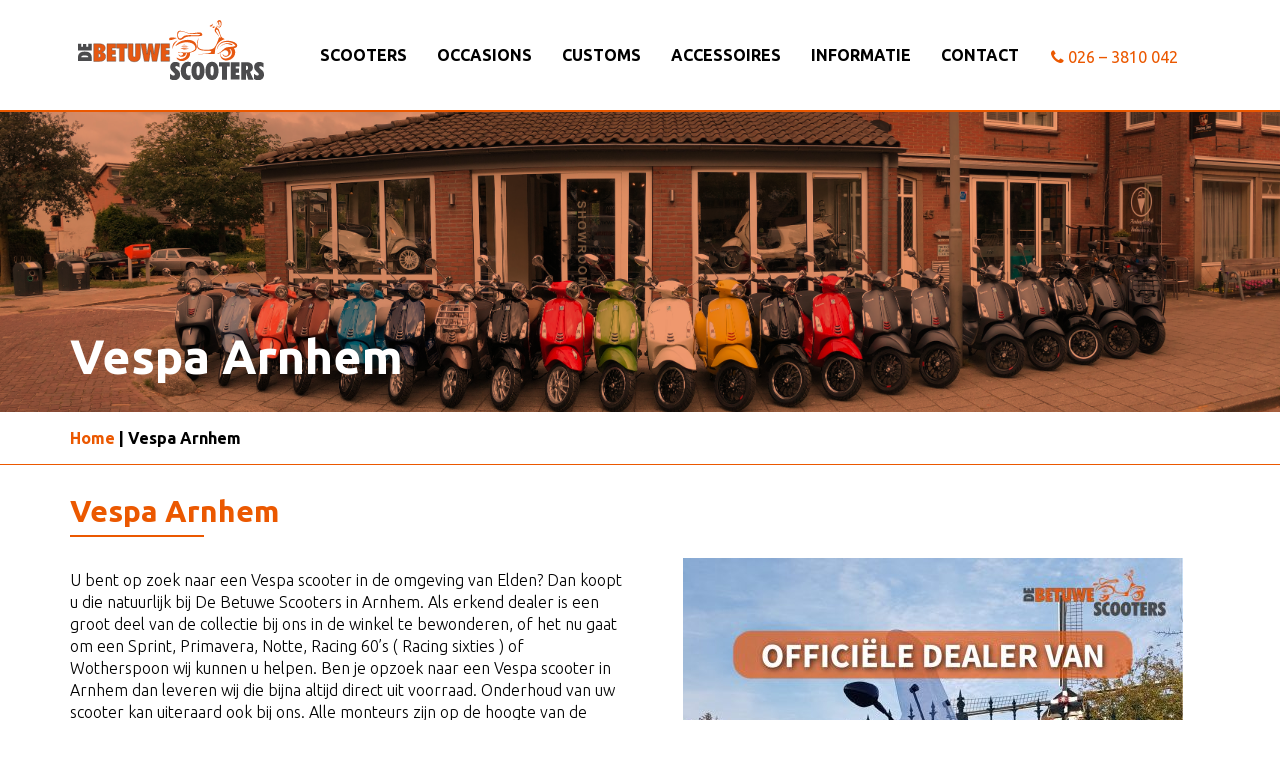

--- FILE ---
content_type: text/html; charset=UTF-8
request_url: https://www.betuwescooters.nl/vespa-arnhem-2/
body_size: 8981
content:
<!DOCTYPE html>
<html lang="en">
    <head>
        <meta charset="utf-8">
        <meta http-equiv="X-UA-Compatible" content="IE=edge">
        <meta name="viewport" content="width=device-width, initial-scale=1">
        <link rel="stylesheet" type="text/css" href="https://www.betuwescooters.nl/wp-content/themes/betuwescooters/style.css">
        <link href="https://fonts.googleapis.com/css?family=Ubuntu:300,400,700" rel="stylesheet">
        <link rel="stylesheet" type="text/css" href="https://www.betuwescooters.nl/wp-content/themes/betuwescooters/font-awesome/css/font-awesome.css">
        <link rel="stylesheet" href="https://www.betuwescooters.nl/wp-content/themes/betuwescooters/css/swiper.min.css">
        <script src="https://ajax.googleapis.com/ajax/libs/jquery/3.2.1/jquery.min.js"></script>

        <script src="https://www.betuwescooters.nl/wp-content/themes/betuwescooters/assets/javascripts/bootstrap.min.js" type="text/javascript"></script>
  		<script src="https://www.betuwescooters.nl/wp-content/themes/betuwescooters/js/scripts.js"></script>
        <link rel="icon" href="https://www.betuwescooters.nl/wp-content/themes/betuwescooters/favicon.ico" type="image/x-icon" />
        <script>
            var ajaxurl = 'https://www.betuwescooters.nl/wp-admin/admin-ajax.php';
        </script>
	
<!-- Google tag (gtag.js) -->
<script async src="https://www.googletagmanager.com/gtag/js?id=G-GCPTDN5RDC"></script>
<script>
  window.dataLayer = window.dataLayer || [];
  function gtag(){dataLayer.push(arguments);}
  gtag('js', new Date());

  gtag('config', 'G-GCPTDN5RDC');
</script>
		<script>
			window.dataLayer = window.dataLayer || [];
			function gtag(){dataLayer.push(arguments);}
			gtag('js', new Date());

			gtag('config', 'UA-55974563-22');
		</script>
        <script src='https://www.google.com/recaptcha/api.js'></script>

		<meta name='robots' content='index, follow, max-image-preview:large, max-snippet:-1, max-video-preview:-1' />

	<!-- This site is optimized with the Yoast SEO plugin v19.7.1 - https://yoast.com/wordpress/plugins/seo/ -->
	<title>Vespa Sprint Arnhem - De Betuwe Scooters - Erkend Officieel dealer</title>
	<meta name="description" content="U bent op zoek naar een Vespa scooter in de omgeving van Elden? Dan koopt u die natuurlijk bij De Betuwe Scooters in Arnhem. Als erkend dealer is een groot deel van de collectie bij ons in de winkel te bewonderen, of het nu gaat om een Sprint, Primavera, Notte, Racing 60&#039;s ( Racing sixties ) of Wotherspoon wij kunnen u helpen. Ben je opzoek naar een Vespa scooter in Arnhem dan leveren wij die bijna altijd direct uit voorraad. Onderhoud van uw scooter kan uiteraard ook bij ons. Alle monteurs zijn op de hoogte van de laatste ontwikkelingen. Zoek je accessoires voor je Vespa scooter of wil je er een helemaal naar eigen wens samenstellen kom dan eens langs in onze scooterwinkel in Arnhem." />
	<link rel="canonical" href="https://www.betuwescooters.nl/vespa-arnhem-2/" />
	<meta property="og:locale" content="nl_NL" />
	<meta property="og:type" content="article" />
	<meta property="og:title" content="Vespa Sprint Arnhem - De Betuwe Scooters - Erkend Officieel dealer" />
	<meta property="og:description" content="U bent op zoek naar een Vespa scooter in de omgeving van Elden? Dan koopt u die natuurlijk bij De Betuwe Scooters in Arnhem. Als erkend dealer is een groot deel van de collectie bij ons in de winkel te bewonderen, of het nu gaat om een Sprint, Primavera, Notte, Racing 60&#039;s ( Racing sixties ) of Wotherspoon wij kunnen u helpen. Ben je opzoek naar een Vespa scooter in Arnhem dan leveren wij die bijna altijd direct uit voorraad. Onderhoud van uw scooter kan uiteraard ook bij ons. Alle monteurs zijn op de hoogte van de laatste ontwikkelingen. Zoek je accessoires voor je Vespa scooter of wil je er een helemaal naar eigen wens samenstellen kom dan eens langs in onze scooterwinkel in Arnhem." />
	<meta property="og:url" content="https://www.betuwescooters.nl/vespa-arnhem-2/" />
	<meta property="og:site_name" content="BetuweScooters" />
	<meta property="article:modified_time" content="2020-11-19T16:42:58+00:00" />
	<meta property="og:image" content="https://www.betuwescooters.nl/wp-content/uploads/2019/01/IMG_2234-1024x579.jpg" />
	<meta property="og:image:width" content="1024" />
	<meta property="og:image:height" content="579" />
	<meta property="og:image:type" content="image/jpeg" />
	<meta name="twitter:card" content="summary_large_image" />
	<meta name="twitter:label1" content="Geschatte leestijd" />
	<meta name="twitter:data1" content="1 minuut" />
	<script type="application/ld+json" class="yoast-schema-graph">{"@context":"https://schema.org","@graph":[{"@type":"WebPage","@id":"https://www.betuwescooters.nl/vespa-arnhem-2/","url":"https://www.betuwescooters.nl/vespa-arnhem-2/","name":"Vespa Sprint Arnhem - De Betuwe Scooters - Erkend Officieel dealer","isPartOf":{"@id":"https://www.betuwescooters.nl/#website"},"primaryImageOfPage":{"@id":"https://www.betuwescooters.nl/vespa-arnhem-2/#primaryimage"},"image":{"@id":"https://www.betuwescooters.nl/vespa-arnhem-2/#primaryimage"},"thumbnailUrl":"https://www.betuwescooters.nl/wp-content/uploads/2019/01/IMG_2234.jpg","datePublished":"2020-11-19T16:39:42+00:00","dateModified":"2020-11-19T16:42:58+00:00","description":"U bent op zoek naar een Vespa scooter in de omgeving van Elden? Dan koopt u die natuurlijk bij De Betuwe Scooters in Arnhem. Als erkend dealer is een groot deel van de collectie bij ons in de winkel te bewonderen, of het nu gaat om een Sprint, Primavera, Notte, Racing 60's ( Racing sixties ) of Wotherspoon wij kunnen u helpen. Ben je opzoek naar een Vespa scooter in Arnhem dan leveren wij die bijna altijd direct uit voorraad. Onderhoud van uw scooter kan uiteraard ook bij ons. Alle monteurs zijn op de hoogte van de laatste ontwikkelingen. Zoek je accessoires voor je Vespa scooter of wil je er een helemaal naar eigen wens samenstellen kom dan eens langs in onze scooterwinkel in Arnhem.","breadcrumb":{"@id":"https://www.betuwescooters.nl/vespa-arnhem-2/#breadcrumb"},"inLanguage":"nl","potentialAction":[{"@type":"ReadAction","target":["https://www.betuwescooters.nl/vespa-arnhem-2/"]}]},{"@type":"ImageObject","inLanguage":"nl","@id":"https://www.betuwescooters.nl/vespa-arnhem-2/#primaryimage","url":"https://www.betuwescooters.nl/wp-content/uploads/2019/01/IMG_2234.jpg","contentUrl":"https://www.betuwescooters.nl/wp-content/uploads/2019/01/IMG_2234.jpg","width":6838,"height":3864,"caption":"de betuwe scooters vespa"},{"@type":"BreadcrumbList","@id":"https://www.betuwescooters.nl/vespa-arnhem-2/#breadcrumb","itemListElement":[{"@type":"ListItem","position":1,"name":"Home","item":"https://www.betuwescooters.nl/"},{"@type":"ListItem","position":2,"name":"Vespa Arnhem"}]},{"@type":"WebSite","@id":"https://www.betuwescooters.nl/#website","url":"https://www.betuwescooters.nl/","name":"BetuweScooters","description":"BetuweScooters Elden","potentialAction":[{"@type":"SearchAction","target":{"@type":"EntryPoint","urlTemplate":"https://www.betuwescooters.nl/?s={search_term_string}"},"query-input":"required name=search_term_string"}],"inLanguage":"nl"}]}</script>
	<!-- / Yoast SEO plugin. -->


<link rel='dns-prefetch' href='//www.google.com' />
<link rel='dns-prefetch' href='//s.w.org' />
<script type="text/javascript">
window._wpemojiSettings = {"baseUrl":"https:\/\/s.w.org\/images\/core\/emoji\/14.0.0\/72x72\/","ext":".png","svgUrl":"https:\/\/s.w.org\/images\/core\/emoji\/14.0.0\/svg\/","svgExt":".svg","source":{"concatemoji":"https:\/\/www.betuwescooters.nl\/wp-includes\/js\/wp-emoji-release.min.js?ver=6.0.11"}};
/*! This file is auto-generated */
!function(e,a,t){var n,r,o,i=a.createElement("canvas"),p=i.getContext&&i.getContext("2d");function s(e,t){var a=String.fromCharCode,e=(p.clearRect(0,0,i.width,i.height),p.fillText(a.apply(this,e),0,0),i.toDataURL());return p.clearRect(0,0,i.width,i.height),p.fillText(a.apply(this,t),0,0),e===i.toDataURL()}function c(e){var t=a.createElement("script");t.src=e,t.defer=t.type="text/javascript",a.getElementsByTagName("head")[0].appendChild(t)}for(o=Array("flag","emoji"),t.supports={everything:!0,everythingExceptFlag:!0},r=0;r<o.length;r++)t.supports[o[r]]=function(e){if(!p||!p.fillText)return!1;switch(p.textBaseline="top",p.font="600 32px Arial",e){case"flag":return s([127987,65039,8205,9895,65039],[127987,65039,8203,9895,65039])?!1:!s([55356,56826,55356,56819],[55356,56826,8203,55356,56819])&&!s([55356,57332,56128,56423,56128,56418,56128,56421,56128,56430,56128,56423,56128,56447],[55356,57332,8203,56128,56423,8203,56128,56418,8203,56128,56421,8203,56128,56430,8203,56128,56423,8203,56128,56447]);case"emoji":return!s([129777,127995,8205,129778,127999],[129777,127995,8203,129778,127999])}return!1}(o[r]),t.supports.everything=t.supports.everything&&t.supports[o[r]],"flag"!==o[r]&&(t.supports.everythingExceptFlag=t.supports.everythingExceptFlag&&t.supports[o[r]]);t.supports.everythingExceptFlag=t.supports.everythingExceptFlag&&!t.supports.flag,t.DOMReady=!1,t.readyCallback=function(){t.DOMReady=!0},t.supports.everything||(n=function(){t.readyCallback()},a.addEventListener?(a.addEventListener("DOMContentLoaded",n,!1),e.addEventListener("load",n,!1)):(e.attachEvent("onload",n),a.attachEvent("onreadystatechange",function(){"complete"===a.readyState&&t.readyCallback()})),(e=t.source||{}).concatemoji?c(e.concatemoji):e.wpemoji&&e.twemoji&&(c(e.twemoji),c(e.wpemoji)))}(window,document,window._wpemojiSettings);
</script>
<style type="text/css">
img.wp-smiley,
img.emoji {
	display: inline !important;
	border: none !important;
	box-shadow: none !important;
	height: 1em !important;
	width: 1em !important;
	margin: 0 0.07em !important;
	vertical-align: -0.1em !important;
	background: none !important;
	padding: 0 !important;
}
</style>
	<link rel='stylesheet' id='wp-block-library-css'  href='https://www.betuwescooters.nl/wp-includes/css/dist/block-library/style.min.css?ver=6.0.11' type='text/css' media='all' />
<style id='global-styles-inline-css' type='text/css'>
body{--wp--preset--color--black: #000000;--wp--preset--color--cyan-bluish-gray: #abb8c3;--wp--preset--color--white: #ffffff;--wp--preset--color--pale-pink: #f78da7;--wp--preset--color--vivid-red: #cf2e2e;--wp--preset--color--luminous-vivid-orange: #ff6900;--wp--preset--color--luminous-vivid-amber: #fcb900;--wp--preset--color--light-green-cyan: #7bdcb5;--wp--preset--color--vivid-green-cyan: #00d084;--wp--preset--color--pale-cyan-blue: #8ed1fc;--wp--preset--color--vivid-cyan-blue: #0693e3;--wp--preset--color--vivid-purple: #9b51e0;--wp--preset--gradient--vivid-cyan-blue-to-vivid-purple: linear-gradient(135deg,rgba(6,147,227,1) 0%,rgb(155,81,224) 100%);--wp--preset--gradient--light-green-cyan-to-vivid-green-cyan: linear-gradient(135deg,rgb(122,220,180) 0%,rgb(0,208,130) 100%);--wp--preset--gradient--luminous-vivid-amber-to-luminous-vivid-orange: linear-gradient(135deg,rgba(252,185,0,1) 0%,rgba(255,105,0,1) 100%);--wp--preset--gradient--luminous-vivid-orange-to-vivid-red: linear-gradient(135deg,rgba(255,105,0,1) 0%,rgb(207,46,46) 100%);--wp--preset--gradient--very-light-gray-to-cyan-bluish-gray: linear-gradient(135deg,rgb(238,238,238) 0%,rgb(169,184,195) 100%);--wp--preset--gradient--cool-to-warm-spectrum: linear-gradient(135deg,rgb(74,234,220) 0%,rgb(151,120,209) 20%,rgb(207,42,186) 40%,rgb(238,44,130) 60%,rgb(251,105,98) 80%,rgb(254,248,76) 100%);--wp--preset--gradient--blush-light-purple: linear-gradient(135deg,rgb(255,206,236) 0%,rgb(152,150,240) 100%);--wp--preset--gradient--blush-bordeaux: linear-gradient(135deg,rgb(254,205,165) 0%,rgb(254,45,45) 50%,rgb(107,0,62) 100%);--wp--preset--gradient--luminous-dusk: linear-gradient(135deg,rgb(255,203,112) 0%,rgb(199,81,192) 50%,rgb(65,88,208) 100%);--wp--preset--gradient--pale-ocean: linear-gradient(135deg,rgb(255,245,203) 0%,rgb(182,227,212) 50%,rgb(51,167,181) 100%);--wp--preset--gradient--electric-grass: linear-gradient(135deg,rgb(202,248,128) 0%,rgb(113,206,126) 100%);--wp--preset--gradient--midnight: linear-gradient(135deg,rgb(2,3,129) 0%,rgb(40,116,252) 100%);--wp--preset--duotone--dark-grayscale: url('#wp-duotone-dark-grayscale');--wp--preset--duotone--grayscale: url('#wp-duotone-grayscale');--wp--preset--duotone--purple-yellow: url('#wp-duotone-purple-yellow');--wp--preset--duotone--blue-red: url('#wp-duotone-blue-red');--wp--preset--duotone--midnight: url('#wp-duotone-midnight');--wp--preset--duotone--magenta-yellow: url('#wp-duotone-magenta-yellow');--wp--preset--duotone--purple-green: url('#wp-duotone-purple-green');--wp--preset--duotone--blue-orange: url('#wp-duotone-blue-orange');--wp--preset--font-size--small: 13px;--wp--preset--font-size--medium: 20px;--wp--preset--font-size--large: 36px;--wp--preset--font-size--x-large: 42px;}.has-black-color{color: var(--wp--preset--color--black) !important;}.has-cyan-bluish-gray-color{color: var(--wp--preset--color--cyan-bluish-gray) !important;}.has-white-color{color: var(--wp--preset--color--white) !important;}.has-pale-pink-color{color: var(--wp--preset--color--pale-pink) !important;}.has-vivid-red-color{color: var(--wp--preset--color--vivid-red) !important;}.has-luminous-vivid-orange-color{color: var(--wp--preset--color--luminous-vivid-orange) !important;}.has-luminous-vivid-amber-color{color: var(--wp--preset--color--luminous-vivid-amber) !important;}.has-light-green-cyan-color{color: var(--wp--preset--color--light-green-cyan) !important;}.has-vivid-green-cyan-color{color: var(--wp--preset--color--vivid-green-cyan) !important;}.has-pale-cyan-blue-color{color: var(--wp--preset--color--pale-cyan-blue) !important;}.has-vivid-cyan-blue-color{color: var(--wp--preset--color--vivid-cyan-blue) !important;}.has-vivid-purple-color{color: var(--wp--preset--color--vivid-purple) !important;}.has-black-background-color{background-color: var(--wp--preset--color--black) !important;}.has-cyan-bluish-gray-background-color{background-color: var(--wp--preset--color--cyan-bluish-gray) !important;}.has-white-background-color{background-color: var(--wp--preset--color--white) !important;}.has-pale-pink-background-color{background-color: var(--wp--preset--color--pale-pink) !important;}.has-vivid-red-background-color{background-color: var(--wp--preset--color--vivid-red) !important;}.has-luminous-vivid-orange-background-color{background-color: var(--wp--preset--color--luminous-vivid-orange) !important;}.has-luminous-vivid-amber-background-color{background-color: var(--wp--preset--color--luminous-vivid-amber) !important;}.has-light-green-cyan-background-color{background-color: var(--wp--preset--color--light-green-cyan) !important;}.has-vivid-green-cyan-background-color{background-color: var(--wp--preset--color--vivid-green-cyan) !important;}.has-pale-cyan-blue-background-color{background-color: var(--wp--preset--color--pale-cyan-blue) !important;}.has-vivid-cyan-blue-background-color{background-color: var(--wp--preset--color--vivid-cyan-blue) !important;}.has-vivid-purple-background-color{background-color: var(--wp--preset--color--vivid-purple) !important;}.has-black-border-color{border-color: var(--wp--preset--color--black) !important;}.has-cyan-bluish-gray-border-color{border-color: var(--wp--preset--color--cyan-bluish-gray) !important;}.has-white-border-color{border-color: var(--wp--preset--color--white) !important;}.has-pale-pink-border-color{border-color: var(--wp--preset--color--pale-pink) !important;}.has-vivid-red-border-color{border-color: var(--wp--preset--color--vivid-red) !important;}.has-luminous-vivid-orange-border-color{border-color: var(--wp--preset--color--luminous-vivid-orange) !important;}.has-luminous-vivid-amber-border-color{border-color: var(--wp--preset--color--luminous-vivid-amber) !important;}.has-light-green-cyan-border-color{border-color: var(--wp--preset--color--light-green-cyan) !important;}.has-vivid-green-cyan-border-color{border-color: var(--wp--preset--color--vivid-green-cyan) !important;}.has-pale-cyan-blue-border-color{border-color: var(--wp--preset--color--pale-cyan-blue) !important;}.has-vivid-cyan-blue-border-color{border-color: var(--wp--preset--color--vivid-cyan-blue) !important;}.has-vivid-purple-border-color{border-color: var(--wp--preset--color--vivid-purple) !important;}.has-vivid-cyan-blue-to-vivid-purple-gradient-background{background: var(--wp--preset--gradient--vivid-cyan-blue-to-vivid-purple) !important;}.has-light-green-cyan-to-vivid-green-cyan-gradient-background{background: var(--wp--preset--gradient--light-green-cyan-to-vivid-green-cyan) !important;}.has-luminous-vivid-amber-to-luminous-vivid-orange-gradient-background{background: var(--wp--preset--gradient--luminous-vivid-amber-to-luminous-vivid-orange) !important;}.has-luminous-vivid-orange-to-vivid-red-gradient-background{background: var(--wp--preset--gradient--luminous-vivid-orange-to-vivid-red) !important;}.has-very-light-gray-to-cyan-bluish-gray-gradient-background{background: var(--wp--preset--gradient--very-light-gray-to-cyan-bluish-gray) !important;}.has-cool-to-warm-spectrum-gradient-background{background: var(--wp--preset--gradient--cool-to-warm-spectrum) !important;}.has-blush-light-purple-gradient-background{background: var(--wp--preset--gradient--blush-light-purple) !important;}.has-blush-bordeaux-gradient-background{background: var(--wp--preset--gradient--blush-bordeaux) !important;}.has-luminous-dusk-gradient-background{background: var(--wp--preset--gradient--luminous-dusk) !important;}.has-pale-ocean-gradient-background{background: var(--wp--preset--gradient--pale-ocean) !important;}.has-electric-grass-gradient-background{background: var(--wp--preset--gradient--electric-grass) !important;}.has-midnight-gradient-background{background: var(--wp--preset--gradient--midnight) !important;}.has-small-font-size{font-size: var(--wp--preset--font-size--small) !important;}.has-medium-font-size{font-size: var(--wp--preset--font-size--medium) !important;}.has-large-font-size{font-size: var(--wp--preset--font-size--large) !important;}.has-x-large-font-size{font-size: var(--wp--preset--font-size--x-large) !important;}
</style>
<link rel='stylesheet' id='contact-form-7-css'  href='https://www.betuwescooters.nl/wp-content/plugins/contact-form-7/includes/css/styles.css?ver=5.6.3' type='text/css' media='all' />
<link rel="https://api.w.org/" href="https://www.betuwescooters.nl/wp-json/" /><link rel="alternate" type="application/json" href="https://www.betuwescooters.nl/wp-json/wp/v2/pages/3515" /><link rel="EditURI" type="application/rsd+xml" title="RSD" href="https://www.betuwescooters.nl/xmlrpc.php?rsd" />
<link rel="wlwmanifest" type="application/wlwmanifest+xml" href="https://www.betuwescooters.nl/wp-includes/wlwmanifest.xml" /> 
<meta name="generator" content="WordPress 6.0.11" />
<link rel='shortlink' href='https://www.betuwescooters.nl/?p=3515' />
<link rel="alternate" type="application/json+oembed" href="https://www.betuwescooters.nl/wp-json/oembed/1.0/embed?url=https%3A%2F%2Fwww.betuwescooters.nl%2Fvespa-arnhem-2%2F" />
<link rel="alternate" type="text/xml+oembed" href="https://www.betuwescooters.nl/wp-json/oembed/1.0/embed?url=https%3A%2F%2Fwww.betuwescooters.nl%2Fvespa-arnhem-2%2F&#038;format=xml" />
    </head>

    <body>
		<header>
	        <nav class="navbar navbar-default">
	            <div class="container">
	                <div class="navbar-header">
	                    <button type="button" class="navbar-toggle collapsed" data-toggle="collapse" data-target="#navbar" aria-expanded="false" aria-controls="navbar">
	                        <span class="sr-only">Toggle navigation</span>
	                        <span class="icon-bar"></span>
	                        <span class="icon-bar"></span>
	                        <span class="icon-bar"></span>
	                    </button>
	                <a class="navbar-brand" href="https://www.betuwescooters.nl"><img src="https://www.betuwescooters.nl/wp-content/themes/betuwescooters/img/logo.svg" alt="betuwescooters logo"></a>
	                </div>
	                <div id="navbar" class="collapse navbar-collapse">
                        <div class="menu-main-container"><ul id="menu-main" class="nav navbar-nav"><li id="menu-item-35" class="menu-item menu-item-type-post_type menu-item-object-page menu-item-35"><a href="https://www.betuwescooters.nl/scooters/">Scooters</a></li>
<li id="menu-item-34" class="menu-item menu-item-type-post_type menu-item-object-page menu-item-34"><a href="https://www.betuwescooters.nl/occasions/">Occasions</a></li>
<li id="menu-item-33" class="menu-item menu-item-type-post_type menu-item-object-page menu-item-33"><a href="https://www.betuwescooters.nl/customs/">Customs</a></li>
<li id="menu-item-32" class="menu-item menu-item-type-post_type menu-item-object-page menu-item-32"><a href="https://www.betuwescooters.nl/accessoires/">Accessoires</a></li>
<li id="menu-item-31" class="menu-item menu-item-type-post_type menu-item-object-page menu-item-31"><a href="https://www.betuwescooters.nl/informatie/">Informatie</a></li>
<li id="menu-item-30" class="menu-item menu-item-type-post_type menu-item-object-page menu-item-30"><a href="https://www.betuwescooters.nl/contact/">Contact</a></li>
<li id="menu-item-36" class="menu-item menu-item-type-custom menu-item-object-custom menu-item-36"><a href="tel:0263810042"><i class="fa fa-phone"></i> 026 &#8211; 3810 042</a></li>
</ul></div>                  
	                </div><!--/.nav-collapse -->
	            </div>
	        </nav>
        </header>
                        <main>
            <div class="hero hero--small">
                <div class="hero-item has_overlay" style="background-image:url(https://www.betuwescooters.nl/wp-content/uploads/2019/01/IMG_2234.jpg)">
                    <div class="container bottom">
                        <div class="hero-item__wrapper">
                            <h1 class="hero-item__title">Vespa Arnhem</h1>
                        </div>
                    </div>
                </div>
            </div>
    
    <section class="breadcrumbs">
        <div class="container">
            <ul class="breadcrumbs-list">
                <li><a href="https://www.betuwescooters.nl">Home</a></li>
                <li> | Vespa Arnhem</li>
            </ul>
        </div>
    </section>

    <section id="landing">
        <div class="container">
            <h1 class="landing-title">Vespa Arnhem</h1>
            <div class="row">
                <div class="col-md-6">
                    <div class="landing-content left-content">
                                                                                    <p><p>U bent op zoek naar een Vespa scooter in de omgeving van Elden? Dan koopt u die natuurlijk bij De Betuwe Scooters in Arnhem. Als erkend dealer is een groot deel van de collectie bij ons in de winkel te bewonderen, of het nu gaat om een Sprint, Primavera, Notte, Racing 60&#8217;s ( Racing sixties ) of Wotherspoon wij kunnen u helpen. Ben je opzoek naar een Vespa scooter in Arnhem dan leveren wij die bijna altijd direct uit voorraad. Onderhoud van uw scooter kan uiteraard ook bij ons. Alle monteurs zijn op de hoogte van de laatste ontwikkelingen. Zoek je accessoires voor je Vespa scooter of wil je er een helemaal naar eigen wens samenstellen kom dan eens langs in onze scooterwinkel in Arnhem.</p>
<ul>
<li>Erkend Vespa dealer</li>
<li>Ruime voorraad</li>
<li>Uitstekende service
<p>Arnhem Noord, Arnhem Zuid, Rijkerswoerd, Presikhaaf, de Laar, Kronenburg, Immerloo, Duifje, Malburgen, Centrum, Velperpoort, Klarenbeek, Geitenkamp, Broek, Sonsbeek, Klarendal, Paasberg, Spijkerkwartier, Musiskwartier</p>
</li>
</ul>


<p></p>
</p>
                                                </div>
                </div>
                <div class="col-md-6">
                    <div class="landing-content">
                        <!-- Swiper -->
                        <div class="swiper-container s3">
                            <div class="swiper-wrapper">
                                                                        <div class="swiper-slide">
                                        <img width="500" height="500" src="https://www.betuwescooters.nl/wp-content/uploads/2019/02/IMG_4773-500x500.jpg" class="attachment-500x500 size-500x500" alt="de betuwe scooters vespa" loading="lazy" srcset="https://www.betuwescooters.nl/wp-content/uploads/2019/02/IMG_4773-500x500.jpg 500w, https://www.betuwescooters.nl/wp-content/uploads/2019/02/IMG_4773-150x150.jpg 150w, https://www.betuwescooters.nl/wp-content/uploads/2019/02/IMG_4773-300x300.jpg 300w, https://www.betuwescooters.nl/wp-content/uploads/2019/02/IMG_4773-768x768.jpg 768w, https://www.betuwescooters.nl/wp-content/uploads/2019/02/IMG_4773-1024x1024.jpg 1024w, https://www.betuwescooters.nl/wp-content/uploads/2019/02/IMG_4773.jpg 1459w" sizes="(max-width: 500px) 100vw, 500px" />                                        </div>
                                                                </div>
                            <div class="swiper-pagination"></div>
                        </div>
                    </div>
                </div>
            </div>
        </div>
    </section>
    	   	<section id="landing-products">
		    <div class="container">
				<h2 class="landing-products-title">Onze vespa scooters</h2>
                                    <div class="product-items">
                                                                    <div class="product-item-wrapper">
                            <div class="product-item">
                                <a href="https://www.betuwescooters.nl/?post_type=scooter&#038;p=628">
                                                                    
                                     <div class="product-item-head">
                                         <img class="img-responsive product-image" src="https://www.betuwescooters.nl/wp-content/uploads/2018/02/De-Betuwe-Scooters-Vespa-Primavera-50th-blauw-500x427.jpeg" alt="Privé: Vespa Primavera 50th" title="Privé: Vespa Primavera 50th">
                                                                                         <ul class="product-variations">
                                                        
                                                            <li class="product-variation" style="background-color: #22bed6 "></li>
                                                        
                                                            <li class="product-variation" style="background-color: #7a2400 "></li>
                                                                                                    </ul>
                                                                             </div>
                                    <div class="product-item-content">
                                        <h3 class="product-item-content__title">Privé: Vespa Primavera 50th</h3>
                                        
                                        <h5 class="product-item-content__price">3789</h5><br>
                                    </div>
                                </a>
                            </div>
                        </div>
                                                                    <div class="product-item-wrapper">
                            <div class="product-item">
                                <a href="https://www.betuwescooters.nl/?post_type=scooter&#038;p=1009">
                                                                    
                                     <div class="product-item-head">
                                         <img class="img-responsive product-image" src="https://www.betuwescooters.nl/wp-content/uploads/2018/02/vespa-sprint-racing-sixties-green-yellowjpg-500x500.jpg" alt="Privé: Vespa Sprint Racing Sixties (60&#8217;s)" title="Privé: Vespa Sprint Racing Sixties (60&#8217;s)">
                                                                                         <ul class="product-variations">
                                                        
                                                            <li class="product-variation" style="background-color: #206b1d "></li>
                                                                                                    </ul>
                                                                             </div>
                                    <div class="product-item-content">
                                        <h3 class="product-item-content__title">Privé: Vespa Sprint Racing Sixties (60&#8217;s)</h3>
                                        
                                        <h5 class="product-item-content__price">3999</h5><br>
                                    </div>
                                </a>
                            </div>
                        </div>
                                                                    <div class="product-item-wrapper">
                            <div class="product-item">
                                <a href="https://www.betuwescooters.nl/scooter/vespa-sprint-black-or-white-custom/">
                                                                    
                                     <div class="product-item-head">
                                         <img class="img-responsive product-image" src="https://www.betuwescooters.nl/wp-content/uploads/2018/04/2018-04-10-PHOTO-00001220-500x500.jpg" alt="Vespa Sprint Black or White Custom" title="Vespa Sprint Black or White Custom">
                                                                              </div>
                                    <div class="product-item-content">
                                        <h3 class="product-item-content__title">Vespa Sprint Black or White Custom</h3>
                                        
                                        <h5 class="product-item-content__price"></h5><br>
                                    </div>
                                </a>
                            </div>
                        </div>
                                                                    <div class="product-item-wrapper">
                            <div class="product-item">
                                <a href="https://www.betuwescooters.nl/?post_type=scooter&#038;p=201">
                                                                    
                                     <div class="product-item-head">
                                         <img class="img-responsive product-image" src="https://www.betuwescooters.nl/wp-content/uploads/2018/02/Primavera-Touring-verde-500x500.jpg" alt="Privé: Vespa Primavera Touring" title="Privé: Vespa Primavera Touring">
                                                                                         <ul class="product-variations">
                                                        
                                                            <li class="product-variation" style="background-color: #22540b "></li>
                                                        
                                                            <li class="product-variation" style="background-color: #c40000 "></li>
                                                                                                    </ul>
                                                                             </div>
                                    <div class="product-item-content">
                                        <h3 class="product-item-content__title">Privé: Vespa Primavera Touring</h3>
                                        
                                        <h5 class="product-item-content__price">4099</h5><br>
                                    </div>
                                </a>
                            </div>
                        </div>
                                                                    <div class="product-item-wrapper">
                            <div class="product-item">
                                <a href="https://www.betuwescooters.nl/?post_type=scooter&#038;p=2428">
                                                                    
                                     <div class="product-item-head">
                                         <img class="img-responsive product-image" src="https://www.betuwescooters.nl/wp-content/uploads/2021/06/Foto-14-07-2021-12-58-46-500x500.jpg" alt="Privé: Vespa Primavera Sean Wotherspoon" title="Privé: Vespa Primavera Sean Wotherspoon">
                                                                                         <ul class="product-variations">
                                                        
                                                            <li class="product-variation" style="background-color: #f4d822 "></li>
                                                                                                    </ul>
                                                                             </div>
                                    <div class="product-item-content">
                                        <h3 class="product-item-content__title">Privé: Vespa Primavera Sean Wotherspoon</h3>
                                        
                                        <h5 class="product-item-content__price">4399</h5><br>
                                    </div>
                                </a>
                            </div>
                        </div>
                                                            </div>
                                <a class="btn btn-secondary" href="https://www.betuwescooters.nl/scooters/?merk=vespa">Bekijk alle vespa scooters</a>
		    </div>
	    </section>
        <section id="additional-information">
    	<div class="container">
    					        <h3 class="additional-information__title">Vespa haal en breng service</h3>
			        <p class="additional-information__content"><p>Wij bieden bij pech, reparatie of onderhoud de mogelijkheid om gebruik te maken van onze ophaal service. Deze ophaal service is uitsluitend op afspraak.<br />
U kunt de scooter na reparatie ook weer bij u thuis laten brengen. U voldoet de nota dan per pin of contant bij onze chauffeur. De kosten voor onze ophaal service zijn vanaf € 15,- per enkele reis. Neem voor meer informatie over de tarieven, mogelijkheden of het maken van een afspraak bij voorkeur telefonisch contact op.</p>
</p>
			    			        <h3 class="additional-information__title">Vespa Garantie</h3>
			        <p class="additional-information__content"><p>Als eigenaar van een nieuwe Vespa heeft u 24 maanden fabrieksgarantie. De garantie van Vespa kan alleen door erkende dealers worden uitgevoerd. De Betuwe Scooters beschikt als erkende dealer van Vespa over de benodigde gereedschappen, software en ondersteuning van Vespa.</p>
</p>
			    			        <h3 class="additional-information__title">Vespa Onderhoud</h3>
			        <p class="additional-information__content"><p>Om de kwaliteit van uw Vespa te waarborgen moet de scooter op vaste intervallen worden onderhouden. Wij van de Betuwe Scooters weten hoe belangrijk dit is en geven u daarom bij aanschaf van een nieuwe scooter een onderhoudscertificaat wat recht geeft op onderstaande servicebeurten:</p>
<p>1e Beurt bij maximaal 500 km Gratis<br />
2e Beurt bij maximaal 1500 km voor € 35,-<br />
3e Beurt bij maximaal 3000 km voor € 75,-</p>
<p>Alle servicebeurten zijn exclusief benodigde materialen en smeermiddelen.</p>
<p>*Rijklaarprijs van de scooter is inclusief alle onvermijdelijke kosten zoals afleverkosten, kentekenkosten, leges RDW en SRN recycling bijdrage.</p>
</p>
			        	</div>
    </section>
    <section id="rdw-section">
    	<div class="container">
    		<div class="row">
    			<div class="col-md-9">
	    			<h2 class="rdw-section__title">RDW erkend en SRN inleverpunt</h2>
	    			<p class="rdw-section__content">De Betuwe Scooters is een RDW erkend bedrijf. Wij zetten uw gekochte scooter in onze winkel op uw naam met uw Nederlandse legitimatiebewijs. 
                    <br><br>
                    Verkoopt u een scooter aan ons of ruilt u uw oude scooter in met een compleet kentekenbewijs dan krijgt u direct van ons een vrijwaringsbewijs mee.
                    <br><br>
                    Wij zijn aan gesloten bij Scooter Recycling Nederland, afgekort tot SRN.<br>
                    Indien u een oude of defecte scooter in uw bezit heeft die gesloopt moet worden dan mag u die kosteloos bij ons inleveren mits het kentekenbewijs compleet is.<br>
                    U  krijgt van ons een vrijwaringsbewijs mee en wij zorgen ervoor dat uw scooter milieubewust wordt afgevoerd.</p>
    			</div>
    			<div class="col-md-3">
    				<img class="rdw-logo img-responsive" src="https://www.betuwescooters.nl/wp-content/themes/betuwescooters/img/rdw-logo.png" alt="">
                    <img class="rdw-logo img-responsive" src="https://www.betuwescooters.nl/wp-content/themes/betuwescooters/img/srn-logo.jpg" alt="">
                    
    			</div>
    		</div>
    	</div>
    </section>
    <section class="newsletter">
        <div class="container">
            <h3 class="newsletter__title">Op de hoogte blijven van onze acties?</h3>
            <h3 class="newsletter__subtitle">Schrijf je in voor onze nieuwsbrief.</h3>
            <div role="form" class="wpcf7" id="wpcf7-f203-o1" lang="nl-NL" dir="ltr">
<div class="screen-reader-response"><p role="status" aria-live="polite" aria-atomic="true"></p> <ul></ul></div>
<form action="/vespa-arnhem-2/#wpcf7-f203-o1" method="post" class="wpcf7-form init" novalidate="novalidate" data-status="init">
<div style="display: none;">
<input type="hidden" name="_wpcf7" value="203" />
<input type="hidden" name="_wpcf7_version" value="5.6.3" />
<input type="hidden" name="_wpcf7_locale" value="nl_NL" />
<input type="hidden" name="_wpcf7_unit_tag" value="wpcf7-f203-o1" />
<input type="hidden" name="_wpcf7_container_post" value="0" />
<input type="hidden" name="_wpcf7_posted_data_hash" value="" />
<input type="hidden" name="_wpcf7_recaptcha_response" value="" />
</div>
<div class="form-wrapper input-group"><span class="wpcf7-form-control-wrap" data-name="your-email"><input type="email" name="your-email" value="" size="40" class="wpcf7-form-control wpcf7-text wpcf7-email wpcf7-validates-as-required wpcf7-validates-as-email form-email" aria-required="true" aria-invalid="false" placeholder="Vul hier je e-mailadres in" /></span><span class="input-group-btn"><input type="submit" value="Verzenden" class="wpcf7-form-control has-spinner wpcf7-submit btn btn-secondary" /></span></div>
<input type='hidden' class='wpcf7-pum' value='{"closepopup":false,"closedelay":0,"openpopup":false,"openpopup_id":0}' /><div class="wpcf7-response-output" aria-hidden="true"></div></form></div>        </div>
    </section>

</main>
<footer class="footer">
	<div class="container">
		<div class="row">
			<div class="col-md-3">
				<h4 class="footer-title"><i class="fa fa-link"></i>Sitemap</h4>
				<div class="menu-footer-menu-container"><ul id="menu-footer-menu" class="footer-list sitemap"><li id="menu-item-43" class="menu-item menu-item-type-post_type menu-item-object-page menu-item-home menu-item-43"><a href="https://www.betuwescooters.nl/">Home</a></li>
<li id="menu-item-42" class="menu-item menu-item-type-post_type menu-item-object-page menu-item-42"><a href="https://www.betuwescooters.nl/scooters/">Scooters</a></li>
<li id="menu-item-41" class="menu-item menu-item-type-post_type menu-item-object-page menu-item-41"><a href="https://www.betuwescooters.nl/occasions/">Occasions</a></li>
<li id="menu-item-40" class="menu-item menu-item-type-post_type menu-item-object-page menu-item-40"><a href="https://www.betuwescooters.nl/customs/">Customs</a></li>
<li id="menu-item-39" class="menu-item menu-item-type-post_type menu-item-object-page menu-item-39"><a href="https://www.betuwescooters.nl/accessoires/">Accessoires</a></li>
<li id="menu-item-38" class="menu-item menu-item-type-post_type menu-item-object-page menu-item-38"><a href="https://www.betuwescooters.nl/informatie/">Informatie</a></li>
<li id="menu-item-37" class="menu-item menu-item-type-post_type menu-item-object-page menu-item-37"><a href="https://www.betuwescooters.nl/contact/">Contact</a></li>
</ul></div>  
			</div>
			<div class="col-md-3">
				<h4 class="footer-title"><i class="fa fa-clock-o"></i>Openingstijden</h4>
				<ul class="footer-list businesshours-days">
					<li>Op afspraak geopend,</li>
					<li>bel 026 - 3810 042 om een afspraak te maken.</li>
				</ul>
				<ul class="footer-list businesshours-hours">
					<li></li>
					
				</ul>
			</div>
			<div class="col-md-3">
				<h4 class="footer-title"><i class="fa fa-pencil-square-o"></i>Beoordeling</h4>
				<ul class="footer-list">
					<li>Van onze klanten krijgen wij een gemiddelde beoordeling van:</li>
				</ul>
				<img class="img-responsive footer-stars" src="https://www.betuwescooters.nl/wp-content/themes/betuwescooters/img/sterren-footer.png"></img>
			</div>
			<div class="col-md-3">
				<h4 class="footer-title"><i class="fa fa-map-marker"></i>Betuwe Scooters</h4>
				<ul class="footer-list">
					<li>Westerveldsestraat 48,</li>
					<li>6842 BV Arnhem (Elden)</li>
					<li>026 - 3810 042</li>
					<li><a href="mailto:info@betuwescooters.nl">info@betuwescooters.nl</a></li>
					<a href="https://www.facebook.com/betuwescooters/" target="_blank"><i class="fa fa-facebook-official"></i></a>
					<a href="https://www.instagram.com/betuwescooters/" target="_blank"><i class="fa fa-instagram"></i></a>
				</ul>
				<img class="img-responsive footer-rdw" src="https://www.betuwescooters.nl/wp-content/themes/betuwescooters/img/rdw.png" alt="rdw keurmerk">
			</div>
		</div>
		<div class="row">
			<div class="col-md-12">
				<p class="copyright">&copy; DeBetuweScooters 2026 | Ontwerp en realisatie door <a target="_blank" href="http://www.storm.media">Storm Media</a></p>
			</div>
		</div>
	</div>
	        
	<!-- Modal Filtering -->
	<div class="modal fade" id="filterModal" tabindex="-1" role="dialog" aria-labelledby="exampleModalLabel" aria-hidden="true">
		<div class="modal-dialog modal-lg" role="document">
			<div class="modal-content">
				<div class="modal-header">
					<h5 class="modal-title" id="filterModalLabel">Filters</h5>
					<button type="button" class="close" data-dismiss="modal" aria-label="Close">
						<span aria-hidden="true">&times;</span>
					</button>
				</div>
				<div class="modal-body">
					<div class="products-filter">
                        <h4 class="products-filter__title">Merk</h4>
                                                <ul class="filter-list">
                            <li class="filter-list__item"><input  id="9" data-filtertype="merken" data-filterid="9" type="checkbox"><label for="">Kymco</label></li><li class="filter-list__item"><input  id="4" data-filtertype="merken" data-filterid="4" type="checkbox"><label for="">Peugeot</label></li><li class="filter-list__item"><input  id="5" data-filtertype="merken" data-filterid="5" type="checkbox"><label for="">Piaggio</label></li><li class="filter-list__item"><input  id="6" data-filtertype="merken" data-filterid="6" type="checkbox"><label for="">SYM</label></li><li class="filter-list__item"><input  id="7" data-filtertype="merken" data-filterid="7" type="checkbox"><label for="">Vespa</label></li>                        </ul>
                    </div>
                    <div class="products-filter">
                        <h4 class="products-filter__title">Motortype</h4>
                        <ul class="filter-list">
                            <li class="filter-list__item"><input id="10" data-filtertype="motortype" data-filterid="10" type="checkbox"><label for="">25 km/h</label></li><li class="filter-list__item"><input id="11" data-filtertype="motortype" data-filterid="11" type="checkbox"><label for="">45 km/h</label></li><li class="filter-list__item"><input id="21" data-filtertype="motortype" data-filterid="21" type="checkbox"><label for="">Elektrische Scooter</label></li><li class="filter-list__item"><input id="12" data-filtertype="motortype" data-filterid="12" type="checkbox"><label for="">Motorscooter</label></li>                        </ul>
                    </div>
                    <div class="products-filter">
                        <h4 class="products-filter__title">Prijs</h4>
                        <p>€<input id="from_price" name="from_price" class="filter-price no-spinners" value="0"
                                   type="number">tot €<input id="till_price" value="0" name="till_price"
                                                             class="filter-price no-spinners" type="number"></p>
                    </div>
                    <div class="products-filter-submit">
                        <button class="btn btn-primary" href="">Pas filter toe<i class="fa fa-chevron-right"></i></button>
                    </div>
				</div>
				<div class="modal-footer">
					<button type="button" class="btn btn-primary" data-dismiss="modal">Sluiten</button>
				</div>
			</div>
		</div>
	</div>




<!-- Swiper JS -->
<script src="https://www.betuwescooters.nl/wp-content/themes/betuwescooters/assets/javascripts/swiper/swiper.min.js"></script>
<script src="https://www.betuwescooters.nl/wp-content/themes/betuwescooters/assets/javascripts/swiper-initializer.js"></script>
</footer>
<script type='text/javascript' src='https://www.betuwescooters.nl/wp-content/plugins/contact-form-7/includes/swv/js/index.js?ver=5.6.3' id='swv-js'></script>
<script type='text/javascript' id='contact-form-7-js-extra'>
/* <![CDATA[ */
var wpcf7 = {"api":{"root":"https:\/\/www.betuwescooters.nl\/wp-json\/","namespace":"contact-form-7\/v1"}};
/* ]]> */
</script>
<script type='text/javascript' src='https://www.betuwescooters.nl/wp-content/plugins/contact-form-7/includes/js/index.js?ver=5.6.3' id='contact-form-7-js'></script>
<script type='text/javascript' src='https://www.google.com/recaptcha/api.js?render=6Le-77wUAAAAALQdGv-Sr9jBiXmvNg4eSikZvl8j&#038;ver=3.0' id='google-recaptcha-js'></script>
<script type='text/javascript' src='https://www.betuwescooters.nl/wp-includes/js/dist/vendor/regenerator-runtime.min.js?ver=0.13.9' id='regenerator-runtime-js'></script>
<script type='text/javascript' src='https://www.betuwescooters.nl/wp-includes/js/dist/vendor/wp-polyfill.min.js?ver=3.15.0' id='wp-polyfill-js'></script>
<script type='text/javascript' id='wpcf7-recaptcha-js-extra'>
/* <![CDATA[ */
var wpcf7_recaptcha = {"sitekey":"6Le-77wUAAAAALQdGv-Sr9jBiXmvNg4eSikZvl8j","actions":{"homepage":"homepage","contactform":"contactform"}};
/* ]]> */
</script>
<script type='text/javascript' src='https://www.betuwescooters.nl/wp-content/plugins/contact-form-7/modules/recaptcha/index.js?ver=5.6.3' id='wpcf7-recaptcha-js'></script>
 
</body>
</html>


--- FILE ---
content_type: text/html; charset=UTF-8
request_url: https://www.betuwescooters.nl/wp-admin/admin-ajax.php
body_size: 4022
content:
{"html":"<h2 class=\"products-items-title\"><\/h2><div style=\"display:none;\">{\"post_type\":\"scooter\",\"posts_per_page\":-1,\"post_status\":[\"publish\"],\"meta_query\":{\"relation\":\"AND\"},\"tax_query\":{\"relation\":\"AND\"}}dsdds<\/div><div style=\"display:none;\"><\/div>\n                            <a class=\"products-item \" href=\"https:\/\/www.betuwescooters.nl\/scooter\/vespa-sprint-sport-euro5-actie\/\">\n                            <div class=\"products-item-wrapper\">\n                                <div class=\"products-item-head\">\n                                    <img class=\"img-responsive product-img\"\n                                         src=\"https:\/\/www.betuwescooters.nl\/wp-content\/uploads\/2021\/02\/Sprint-Sport-Euro-5-mat-zwart-.png\" alt=\"\">\n                                    <ul class=\"product-variations hidden-xs hidden-sm\">\n                                        <li class=\"product-variation\" style=\"background-color:#000000\" data-imgurl=\"https:\/\/www.betuwescooters.nl\/wp-content\/uploads\/2021\/02\/Sprint-Sport-Euro-5-mat-zwart-.png\"><\/li>\n                                    <\/ul>\n                                <\/div>\n                                <div class=\"products-item-body\">\n                                    <h5 class=\"products-title\">Vespa Sprint Sport 25 Km mat zwart actie<\/h5>\n                                    <ul class=\"product-list\">\n                                        <li class=\"product-list-item\"><i class=\"fa fa-chevron-right\"><\/i> 25 km\/h<\/li><li class=\"product-list-item\"><i class=\"fa fa-chevron-right\"><\/i> Vespa<\/li>\n                                    <\/ul>\n                                    <h5 class=\"product-price\"> Op aanvraag<\/h5>\n                                    \n                                <\/div>\n                            <\/div>\n                        <\/a><div style=\"display:none;\"><\/div>\n                            <a class=\"products-item \" href=\"https:\/\/www.betuwescooters.nl\/scooter\/vespa-primavera-euro5\/\">\n                            <div class=\"products-item-wrapper\">\n                                <div class=\"products-item-head\">\n                                    <img class=\"img-responsive product-img\"\n                                         src=\"https:\/\/www.betuwescooters.nl\/wp-content\/uploads\/2021\/02\/Primavera-mint-groen-verde-relax.png\" alt=\"\">\n                                    <ul class=\"product-variations hidden-xs hidden-sm\">\n                                        <li class=\"product-variation\" style=\"background-color:#000000\" data-imgurl=\"https:\/\/www.betuwescooters.nl\/wp-content\/uploads\/2021\/02\/Primavera-zwart-nero-vulcano.png\"><\/li><li class=\"product-variation\" style=\"background-color:#174d93\" data-imgurl=\"https:\/\/www.betuwescooters.nl\/wp-content\/uploads\/2021\/02\/Primavera-blauw-blue-energia.png\"><\/li><li class=\"product-variation\" style=\"background-color:#dd9933\" data-imgurl=\"https:\/\/www.betuwescooters.nl\/wp-content\/uploads\/2021\/02\/Primavera-Oranje-Arancio-Impulsivo.png\"><\/li><li class=\"product-variation\" style=\"background-color:#bed6ad\" data-imgurl=\"https:\/\/www.betuwescooters.nl\/wp-content\/uploads\/2021\/02\/Primavera-mint-groen-verde-relax.png\"><\/li><li class=\"product-variation\" style=\"background-color:#c6c6c6\" data-imgurl=\"https:\/\/www.betuwescooters.nl\/wp-content\/uploads\/2021\/02\/Primavera-grigio-Delicato-1.png\"><\/li>\n                                    <\/ul>\n                                <\/div>\n                                <div class=\"products-item-body\">\n                                    <h5 class=\"products-title\">Vespa Primavera Euro5<\/h5>\n                                    <ul class=\"product-list\">\n                                        <li class=\"product-list-item\"><i class=\"fa fa-chevron-right\"><\/i> 25 km\/h<\/li><li class=\"product-list-item\"><i class=\"fa fa-chevron-right\"><\/i> Vespa<\/li>\n                                    <\/ul>\n                                    <h5 class=\"product-price\"> Op aanvraag<\/h5>\n                                    \n                                <\/div>\n                            <\/div>\n                        <\/a><div style=\"display:none;\"><\/div>\n                            <a class=\"products-item \" href=\"https:\/\/www.betuwescooters.nl\/scooter\/vespa-sprint-sport-euro5\/\">\n                            <div class=\"products-item-wrapper\">\n                                <div class=\"products-item-head\">\n                                    <img class=\"img-responsive product-img\"\n                                         src=\"https:\/\/www.betuwescooters.nl\/wp-content\/uploads\/2021\/02\/Sprint-Sport-Euro-5-mat-grijs.png\" alt=\"\">\n                                    <ul class=\"product-variations hidden-xs hidden-sm\">\n                                        <li class=\"product-variation\" style=\"background-color:#6b6b6b\" data-imgurl=\"https:\/\/www.betuwescooters.nl\/wp-content\/uploads\/2021\/02\/Sprint-Sport-Euro-5-mat-grijs.png\"><\/li><li class=\"product-variation\" style=\"background-color:#1e73be\" data-imgurl=\"https:\/\/www.betuwescooters.nl\/wp-content\/uploads\/2021\/02\/Sprint-Sport-Euro-5-mat-blauw.png\"><\/li><li class=\"product-variation\" style=\"background-color:#000000\" data-imgurl=\"https:\/\/www.betuwescooters.nl\/wp-content\/uploads\/2021\/02\/Sprint-Sport-Euro-5-mat-zwart-.png\"><\/li>\n                                    <\/ul>\n                                <\/div>\n                                <div class=\"products-item-body\">\n                                    <h5 class=\"products-title\">Vespa Sprint Sport Euro5<\/h5>\n                                    <ul class=\"product-list\">\n                                        <li class=\"product-list-item\"><i class=\"fa fa-chevron-right\"><\/i> 25 km\/h<\/li><li class=\"product-list-item\"><i class=\"fa fa-chevron-right\"><\/i> Vespa<\/li>\n                                    <\/ul>\n                                    <h5 class=\"product-price\"> Op aanvraag<\/h5>\n                                    \n                                <\/div>\n                            <\/div>\n                        <\/a><div class=\"products-contact\">\n                                <p>Meer informatie?<\/p> <a class=\"btn btn-secondary\"\n                                                                         href=\"\/contact\">Contact<\/a>\n                                    <\/div><div style=\"display:none;\"><\/div>\n                            <a class=\"products-item \" href=\"https:\/\/www.betuwescooters.nl\/scooter\/sym-fiddle-ii-euro5\/\">\n                            <div class=\"products-item-wrapper\">\n                                <div class=\"products-item-head\">\n                                    <img class=\"img-responsive product-img\"\n                                         src=\"https:\/\/www.betuwescooters.nl\/wp-content\/uploads\/2021\/04\/Fiddle2_50_MatBlue_M1_SYM-e1617717505915-500x500.jpg\" alt=\"\">\n                                    <ul class=\"product-variations hidden-xs hidden-sm\">\n                                        <li class=\"product-variation\" style=\"background-color:#1f72d1\" data-imgurl=\"https:\/\/www.betuwescooters.nl\/wp-content\/uploads\/2021\/04\/Fiddle2_50_MatBlue_M1_SYM-e1617717505915-500x500.jpg\"><\/li><li class=\"product-variation\" style=\"background-color:#000000\" data-imgurl=\"https:\/\/www.betuwescooters.nl\/wp-content\/uploads\/2021\/04\/Fiddle2_50_black_M1_SYM-e1617717475365-500x500.jpg\"><\/li><li class=\"product-variation\" style=\"background-color:#a3a3a3\" data-imgurl=\"https:\/\/www.betuwescooters.nl\/wp-content\/uploads\/2021\/04\/Fiddle2_50_NardoGrey_M1_SYM-e1617717493153-500x500.jpg\"><\/li><li class=\"product-variation\" style=\"background-color:#000000\" data-imgurl=\"https:\/\/www.betuwescooters.nl\/wp-content\/uploads\/2021\/04\/Fiddle2_50_MatBlack_M1_SYM-e1617717527965-500x500.jpg\"><\/li><li class=\"product-variation\" style=\"background-color:#ffffff\" data-imgurl=\"https:\/\/www.betuwescooters.nl\/wp-content\/uploads\/2021\/05\/SYM_Fiddle2_50_White_M1_Langle_2560px-e1620733205457-500x500.jpg\"><\/li><li class=\"product-variation\" style=\"background-color:#36af54\" data-imgurl=\"https:\/\/www.betuwescooters.nl\/wp-content\/uploads\/2021\/04\/Fiddle2_50_green_M1_SYM-e1617717587235-500x500.jpg\"><\/li>\n                                    <\/ul>\n                                <\/div>\n                                <div class=\"products-item-body\">\n                                    <h5 class=\"products-title\">SYM Fiddle II  E5<\/h5>\n                                    <ul class=\"product-list\">\n                                        <li class=\"product-list-item\"><i class=\"fa fa-chevron-right\"><\/i> 25 km\/h<\/li><li class=\"product-list-item\"><i class=\"fa fa-chevron-right\"><\/i> SYM<\/li>\n                                    <\/ul>\n                                    <h5 class=\"product-price\"> Op aanvraag<\/h5>\n                                    \n                                <\/div>\n                            <\/div>\n                        <\/a><div style=\"display:none;\"><\/div>\n                            <a class=\"products-item \" href=\"https:\/\/www.betuwescooters.nl\/scooter\/piaggio-zip-s-e5\/\">\n                            <div class=\"products-item-wrapper\">\n                                <div class=\"products-item-head\">\n                                    <img class=\"img-responsive product-img\"\n                                         src=\"https:\/\/www.betuwescooters.nl\/wp-content\/uploads\/2021\/05\/Zip-Verde-Matt-Green.png\" alt=\"\">\n                                    <ul class=\"product-variations hidden-xs hidden-sm\">\n                                        <li class=\"product-variation\" style=\"background-color:#2d9132\" data-imgurl=\"https:\/\/www.betuwescooters.nl\/wp-content\/uploads\/2021\/05\/Zip-Verde-Matt-Green.png\"><\/li>\n                                    <\/ul>\n                                <\/div>\n                                <div class=\"products-item-body\">\n                                    <h5 class=\"products-title\">Piaggio Zip S E5<\/h5>\n                                    <ul class=\"product-list\">\n                                        <li class=\"product-list-item\"><i class=\"fa fa-chevron-right\"><\/i> 25 km\/h<\/li><li class=\"product-list-item\"><i class=\"fa fa-chevron-right\"><\/i> Piaggio<\/li>\n                                    <\/ul>\n                                    <h5 class=\"product-price\"> Op aanvraag<\/h5>\n                                    \n                                <\/div>\n                            <\/div>\n                        <\/a><div style=\"display:none;\"><\/div>\n                            <a class=\"products-item \" href=\"https:\/\/www.betuwescooters.nl\/scooter\/piaggio-zip-e5\/\">\n                            <div class=\"products-item-wrapper\">\n                                <div class=\"products-item-head\">\n                                    <img class=\"img-responsive product-img\"\n                                         src=\"https:\/\/www.betuwescooters.nl\/wp-content\/uploads\/2021\/05\/Zip-Nero-Lucido.png\" alt=\"\">\n                                    <ul class=\"product-variations hidden-xs hidden-sm\">\n                                        <li class=\"product-variation\" style=\"background-color:#ffffff\" data-imgurl=\"https:\/\/www.betuwescooters.nl\/wp-content\/uploads\/2021\/05\/Zip-Bianco-Ottico.png\"><\/li><li class=\"product-variation\" style=\"background-color:#000000\" data-imgurl=\"https:\/\/www.betuwescooters.nl\/wp-content\/uploads\/2021\/05\/Zip-Nero-Lucido.png\"><\/li>\n                                    <\/ul>\n                                <\/div>\n                                <div class=\"products-item-body\">\n                                    <h5 class=\"products-title\">Piaggio Zip E5<\/h5>\n                                    <ul class=\"product-list\">\n                                        <li class=\"product-list-item\"><i class=\"fa fa-chevron-right\"><\/i> 25 km\/h<\/li><li class=\"product-list-item\"><i class=\"fa fa-chevron-right\"><\/i> Piaggio<\/li>\n                                    <\/ul>\n                                    <h5 class=\"product-price\"> Op aanvraag<\/h5>\n                                    \n                                <\/div>\n                            <\/div>\n                        <\/a><div style=\"display:none;\"><\/div>\n                            <a class=\"products-item \" href=\"https:\/\/www.betuwescooters.nl\/scooter\/vespa-primavera-sport-euro5\/\">\n                            <div class=\"products-item-wrapper\">\n                                <div class=\"products-item-head\">\n                                    <img class=\"img-responsive product-img\"\n                                         src=\"https:\/\/www.betuwescooters.nl\/wp-content\/uploads\/2021\/02\/Primavera-Sport-Grigio-Delicata.png\" alt=\"\">\n                                    <ul class=\"product-variations hidden-xs hidden-sm\">\n                                        <li class=\"product-variation\" style=\"background-color:#000000\" data-imgurl=\"https:\/\/www.betuwescooters.nl\/wp-content\/uploads\/2021\/02\/Primavera-Sport-Nero-Convinto-2.png\"><\/li><li class=\"product-variation\" style=\"background-color:#174d93\" data-imgurl=\"https:\/\/www.betuwescooters.nl\/wp-content\/uploads\/2021\/02\/Primavera-Sport-Blue-vivace.png\"><\/li><li class=\"product-variation\" style=\"background-color:#c6c6c6\" data-imgurl=\"https:\/\/www.betuwescooters.nl\/wp-content\/uploads\/2021\/02\/Primavera-Sport-Grigio-Delicata.png\"><\/li>\n                                    <\/ul>\n                                <\/div>\n                                <div class=\"products-item-body\">\n                                    <h5 class=\"products-title\">Vespa Primavera Sport Euro5<\/h5>\n                                    <ul class=\"product-list\">\n                                        <li class=\"product-list-item\"><i class=\"fa fa-chevron-right\"><\/i> 25 km\/h<\/li><li class=\"product-list-item\"><i class=\"fa fa-chevron-right\"><\/i> Vespa<\/li>\n                                    <\/ul>\n                                    <h5 class=\"product-price\"> Op aanvraag<\/h5>\n                                    \n                                <\/div>\n                            <\/div>\n                        <\/a><div style=\"display:none;\"><\/div>\n                            <a class=\"products-item \" href=\"https:\/\/www.betuwescooters.nl\/scooter\/sym-fiddle-iv-4-euro5\/\">\n                            <div class=\"products-item-wrapper\">\n                                <div class=\"products-item-head\">\n                                    <img class=\"img-responsive product-img\"\n                                         src=\"https:\/\/www.betuwescooters.nl\/wp-content\/uploads\/2021\/05\/SYM_Fiddle4_50_BK-007U_M1_Langle2_2560px-e1620737376419-500x500.jpg\" alt=\"\">\n                                    <ul class=\"product-variations hidden-xs hidden-sm\">\n                                        <li class=\"product-variation\" style=\"background-color:#1f72d1\" data-imgurl=\"https:\/\/www.betuwescooters.nl\/wp-content\/uploads\/2021\/05\/SYM_Fiddle4_50_BU-2154U_M1_Langle2_2560px-scaled-e1620737353582-500x500.jpg\"><\/li><li class=\"product-variation\" style=\"background-color:#000000\" data-imgurl=\"https:\/\/www.betuwescooters.nl\/wp-content\/uploads\/2021\/05\/SYM_Fiddle4_50_BK-007U_M1_Langle2_2560px-e1620737376419-500x500.jpg\"><\/li><li class=\"product-variation\" style=\"background-color:#a3a3a3\" data-imgurl=\"https:\/\/www.betuwescooters.nl\/wp-content\/uploads\/2021\/05\/SYM_Fiddle4_50_GY-430C_M1_Langle2_2560px-scaled-e1620737394543-500x500.jpg\"><\/li>\n                                    <\/ul>\n                                <\/div>\n                                <div class=\"products-item-body\">\n                                    <h5 class=\"products-title\">SYM Fiddle IV (4) E5 inclusief windscherm en slot!<\/h5>\n                                    <ul class=\"product-list\">\n                                        <li class=\"product-list-item\"><i class=\"fa fa-chevron-right\"><\/i> 25 km\/h<\/li><li class=\"product-list-item\"><i class=\"fa fa-chevron-right\"><\/i> SYM<\/li>\n                                    <\/ul>\n                                    <h5 class=\"product-price\"> Op aanvraag<\/h5>\n                                    \n                                <\/div>\n                            <\/div>\n                        <\/a><div style=\"display:none;\"><\/div>\n                            <a class=\"products-item \" href=\"https:\/\/www.betuwescooters.nl\/scooter\/piaggio-liberty-s-e5\/\">\n                            <div class=\"products-item-wrapper\">\n                                <div class=\"products-item-head\">\n                                    <img class=\"img-responsive product-img\"\n                                         src=\"https:\/\/www.betuwescooters.nl\/wp-content\/uploads\/2021\/04\/Liberty-S-Nero-Matt.png\" alt=\"\">\n                                    <ul class=\"product-variations hidden-xs hidden-sm\">\n                                        <li class=\"product-variation\" style=\"background-color:#000000\" data-imgurl=\"https:\/\/www.betuwescooters.nl\/wp-content\/uploads\/2021\/04\/Liberty-S-Nero-Matt.png\"><\/li><li class=\"product-variation\" style=\"background-color:#afafaf\" data-imgurl=\"https:\/\/www.betuwescooters.nl\/wp-content\/uploads\/2021\/04\/Liberty-S-Grigio-Materia.png\"><\/li><li class=\"product-variation\" style=\"background-color:#ffffff\" data-imgurl=\"https:\/\/www.betuwescooters.nl\/wp-content\/uploads\/2021\/04\/LibertyS-Bianco-Luna.png\"><\/li>\n                                    <\/ul>\n                                <\/div>\n                                <div class=\"products-item-body\">\n                                    <h5 class=\"products-title\">Piaggio Liberty S E5<\/h5>\n                                    <ul class=\"product-list\">\n                                        <li class=\"product-list-item\"><i class=\"fa fa-chevron-right\"><\/i> 45 km\/h<\/li><li class=\"product-list-item\"><i class=\"fa fa-chevron-right\"><\/i> Piaggio<\/li>\n                                    <\/ul>\n                                    <h5 class=\"product-price\"> Op aanvraag<\/h5>\n                                    \n                                <\/div>\n                            <\/div>\n                        <\/a><div style=\"display:none;\"><\/div>\n                            <a class=\"products-item \" href=\"https:\/\/www.betuwescooters.nl\/scooter\/piaggio-liberty-e5\/\">\n                            <div class=\"products-item-wrapper\">\n                                <div class=\"products-item-head\">\n                                    <img class=\"img-responsive product-img\"\n                                         src=\"https:\/\/www.betuwescooters.nl\/wp-content\/uploads\/2021\/04\/Liberty-Blue-Orione.png\" alt=\"\">\n                                    <ul class=\"product-variations hidden-xs hidden-sm\">\n                                        <li class=\"product-variation\" style=\"background-color:#000000\" data-imgurl=\"https:\/\/www.betuwescooters.nl\/wp-content\/uploads\/2021\/04\/Liberty-Nero-Abisso.png\"><\/li><li class=\"product-variation\" style=\"background-color:#1d69ba\" data-imgurl=\"https:\/\/www.betuwescooters.nl\/wp-content\/uploads\/2021\/04\/Liberty-Blue-Orione.png\"><\/li><li class=\"product-variation\" style=\"background-color:#ffffff\" data-imgurl=\"https:\/\/www.betuwescooters.nl\/wp-content\/uploads\/2021\/04\/Liberty-Bianco-Luna.png\"><\/li>\n                                    <\/ul>\n                                <\/div>\n                                <div class=\"products-item-body\">\n                                    <h5 class=\"products-title\">Piaggio Liberty E5<\/h5>\n                                    <ul class=\"product-list\">\n                                        <li class=\"product-list-item\"><i class=\"fa fa-chevron-right\"><\/i> 45 km\/h<\/li><li class=\"product-list-item\"><i class=\"fa fa-chevron-right\"><\/i> Piaggio<\/li>\n                                    <\/ul>\n                                    <h5 class=\"product-price\"> Op aanvraag<\/h5>\n                                    \n                                <\/div>\n                            <\/div>\n                        <\/a><div style=\"display:none;\"><\/div>\n                            <a class=\"products-item \" href=\"https:\/\/www.betuwescooters.nl\/scooter\/sym-orbit-iii-euro5\/\">\n                            <div class=\"products-item-wrapper\">\n                                <div class=\"products-item-head\">\n                                    <img class=\"img-responsive product-img\"\n                                         src=\"https:\/\/www.betuwescooters.nl\/wp-content\/uploads\/2021\/04\/SYM_Orbit3_50_BK5560S-BK007U_M1_Rangle_2560px-500x500.jpg\" alt=\"\">\n                                    <ul class=\"product-variations hidden-xs hidden-sm\">\n                                        <li class=\"product-variation\" style=\"background-color:#000000\" data-imgurl=\"https:\/\/www.betuwescooters.nl\/wp-content\/uploads\/2021\/04\/SYM_Orbit3_50_BK5560S-BK007U_M1_Rangle_2560px-500x500.jpg\"><\/li><li class=\"product-variation\" style=\"background-color:#1e54bf\" data-imgurl=\"https:\/\/www.betuwescooters.nl\/wp-content\/uploads\/2021\/04\/SYM_Orbit3_50_BU300S-GY7450U_M1_Rangle_2560px-500x500.jpg\"><\/li><li class=\"product-variation\" style=\"background-color:#a3a3a3\" data-imgurl=\"https:\/\/www.betuwescooters.nl\/wp-content\/uploads\/2021\/04\/SYM_Orbit3_50_GY430C_M1_Langle_2560px-500x500.jpg\"><\/li>\n                                    <\/ul>\n                                <\/div>\n                                <div class=\"products-item-body\">\n                                    <h5 class=\"products-title\">SYM Orbit III E5<\/h5>\n                                    <ul class=\"product-list\">\n                                        <li class=\"product-list-item\"><i class=\"fa fa-chevron-right\"><\/i> 25 km\/h<\/li><li class=\"product-list-item\"><i class=\"fa fa-chevron-right\"><\/i> 45 km\/h<\/li><li class=\"product-list-item\"><i class=\"fa fa-chevron-right\"><\/i> SYM<\/li>\n                                    <\/ul>\n                                    <h5 class=\"product-price\"> Op aanvraag<\/h5>\n                                    \n                                <\/div>\n                            <\/div>\n                        <\/a><div style=\"display:none;\"><\/div>\n                            <a class=\"products-item \" href=\"https:\/\/www.betuwescooters.nl\/scooter\/sym-mio-50i-e5\/\">\n                            <div class=\"products-item-wrapper\">\n                                <div class=\"products-item-head\">\n                                    <img class=\"img-responsive product-img\"\n                                         src=\"https:\/\/www.betuwescooters.nl\/wp-content\/uploads\/2021\/04\/SYM_Mio_50_WH8018P_M1_Langle_2560px_v2-e1617715895539-500x500.jpg\" alt=\"\">\n                                    <ul class=\"product-variations hidden-xs hidden-sm\">\n                                        <li class=\"product-variation\" style=\"background-color:#1a37ad\" data-imgurl=\"https:\/\/www.betuwescooters.nl\/wp-content\/uploads\/2021\/04\/Mio_50_BU280S_M1_SYM-e1617715882478-500x500.jpg\"><\/li><li class=\"product-variation\" style=\"background-color:#636363\" data-imgurl=\"https:\/\/www.betuwescooters.nl\/wp-content\/uploads\/2021\/04\/SYM_Mio_50_GY7450U_M1_Langle_2560px_v2-e1617715910391-500x500.jpg\"><\/li><li class=\"product-variation\" style=\"background-color:#ffffff\" data-imgurl=\"https:\/\/www.betuwescooters.nl\/wp-content\/uploads\/2021\/04\/SYM_Mio_50_WH8018P_M1_Langle_2560px_v2-e1617715895539-500x500.jpg\"><\/li><li class=\"product-variation\" style=\"background-color:#9b9b9b\" data-imgurl=\"https:\/\/www.betuwescooters.nl\/wp-content\/uploads\/2021\/04\/SYM_Mio_50_GY430C_M1_Rangle_2560px-500x500.jpg\"><\/li>\n                                    <\/ul>\n                                <\/div>\n                                <div class=\"products-item-body\">\n                                    <h5 class=\"products-title\">SYM Mio 50i E5<\/h5>\n                                    <ul class=\"product-list\">\n                                        <li class=\"product-list-item\"><i class=\"fa fa-chevron-right\"><\/i> 25 km\/h<\/li><li class=\"product-list-item\"><i class=\"fa fa-chevron-right\"><\/i> 45 km\/h<\/li><li class=\"product-list-item\"><i class=\"fa fa-chevron-right\"><\/i> SYM<\/li>\n                                    <\/ul>\n                                    <h5 class=\"product-price\"> Op aanvraag<\/h5>\n                                    \n                                <\/div>\n                            <\/div>\n                        <\/a><div style=\"display:none;\"><\/div>\n                            <a class=\"products-item \" href=\"https:\/\/www.betuwescooters.nl\/scooter\/sym-jet14-euro5\/\">\n                            <div class=\"products-item-wrapper\">\n                                <div class=\"products-item-head\">\n                                    <img class=\"img-responsive product-img\"\n                                         src=\"https:\/\/www.betuwescooters.nl\/wp-content\/uploads\/2021\/04\/SYM_Jet14_Red_2018_Rangle_1920px-e1617713724414-500x500.jpg\" alt=\"\">\n                                    <ul class=\"product-variations hidden-xs hidden-sm\">\n                                        <li class=\"product-variation\" style=\"background-color:#000000\" data-imgurl=\"https:\/\/www.betuwescooters.nl\/wp-content\/uploads\/2021\/04\/SYM_Jet14_50_MatBlack_2018_Rangle_1920px-500x500.jpg\"><\/li><li class=\"product-variation\" style=\"background-color:#046791\" data-imgurl=\"https:\/\/www.betuwescooters.nl\/wp-content\/uploads\/2021\/04\/SYM_JET14-50_GY-7547UL_M1_Langle_2560px-500x500.jpg\"><\/li><li class=\"product-variation\" style=\"background-color:#dd0b0b\" data-imgurl=\"https:\/\/www.betuwescooters.nl\/wp-content\/uploads\/2021\/04\/SYM_Jet14_Red_2018_Rangle_1920px-e1617713724414-500x500.jpg\"><\/li>\n                                    <\/ul>\n                                <\/div>\n                                <div class=\"products-item-body\">\n                                    <h5 class=\"products-title\">SYM Jet14 E5<\/h5>\n                                    <ul class=\"product-list\">\n                                        <li class=\"product-list-item\"><i class=\"fa fa-chevron-right\"><\/i> 25 km\/h<\/li><li class=\"product-list-item\"><i class=\"fa fa-chevron-right\"><\/i> 45 km\/h<\/li><li class=\"product-list-item\"><i class=\"fa fa-chevron-right\"><\/i> SYM<\/li>\n                                    <\/ul>\n                                    <h5 class=\"product-price\"> Op aanvraag<\/h5>\n                                    \n                                <\/div>\n                            <\/div>\n                        <\/a><div style=\"display:none;\"><\/div>\n                            <a class=\"products-item \" href=\"https:\/\/www.betuwescooters.nl\/scooter\/peugeot-speedfight4-euro5\/\">\n                            <div class=\"products-item-wrapper\">\n                                <div class=\"products-item-head\">\n                                    <img class=\"img-responsive product-img\"\n                                         src=\"https:\/\/www.betuwescooters.nl\/wp-content\/uploads\/2021\/03\/PEU_SPEEDFIGHT_50_M1_Standard_Iced-Grey_Rangle_2560px-500x500.jpg\" alt=\"\">\n                                    <ul class=\"product-variations hidden-xs hidden-sm\">\n                                        <li class=\"product-variation\" style=\"background-color:#000000\" data-imgurl=\"https:\/\/www.betuwescooters.nl\/wp-content\/uploads\/2021\/03\/PEU_SPEEDFIGHT_50_M1_Sportline_Mat_Black_Rangle_2560px-500x500.jpg\"><\/li><li class=\"product-variation\" style=\"background-color:#898989\" data-imgurl=\"https:\/\/www.betuwescooters.nl\/wp-content\/uploads\/2021\/03\/PEU_SPEEDFIGHT_50_M1_Standard_Iced-Grey_Rangle_2560px-500x500.jpg\"><\/li>\n                                    <\/ul>\n                                <\/div>\n                                <div class=\"products-item-body\">\n                                    <h5 class=\"products-title\">Peugeot Speedfight4 E5<\/h5>\n                                    <ul class=\"product-list\">\n                                        <li class=\"product-list-item\"><i class=\"fa fa-chevron-right\"><\/i> 25 km\/h<\/li><li class=\"product-list-item\"><i class=\"fa fa-chevron-right\"><\/i> 45 km\/h<\/li><li class=\"product-list-item\"><i class=\"fa fa-chevron-right\"><\/i> Peugeot<\/li>\n                                    <\/ul>\n                                    <h5 class=\"product-price\"> Op aanvraag<\/h5>\n                                    \n                                <\/div>\n                            <\/div>\n                        <\/a><div style=\"display:none;\"><\/div>\n                            <a class=\"products-item \" href=\"https:\/\/www.betuwescooters.nl\/scooter\/peugeot-streetzone-euro5\/\">\n                            <div class=\"products-item-wrapper\">\n                                <div class=\"products-item-head\">\n                                    <img class=\"img-responsive product-img\"\n                                         src=\"https:\/\/www.betuwescooters.nl\/wp-content\/uploads\/2021\/03\/PEU_STREETZONE_50_Mad-Black_M1_Rangle_2560px-500x500.jpg\" alt=\"\">\n                                    <ul class=\"product-variations hidden-xs hidden-sm\">\n                                        <li class=\"product-variation\" style=\"background-color:#000000\" data-imgurl=\"https:\/\/www.betuwescooters.nl\/wp-content\/uploads\/2021\/03\/PEU_STREETZONE_50_Mad-Black_M1_Rangle_2560px-500x500.jpg\"><\/li>\n                                    <\/ul>\n                                <\/div>\n                                <div class=\"products-item-body\">\n                                    <h5 class=\"products-title\">Peugeot Streetzone E5<\/h5>\n                                    <ul class=\"product-list\">\n                                        <li class=\"product-list-item\"><i class=\"fa fa-chevron-right\"><\/i> 25 km\/h<\/li><li class=\"product-list-item\"><i class=\"fa fa-chevron-right\"><\/i> Peugeot<\/li>\n                                    <\/ul>\n                                    <h5 class=\"product-price\"> Op aanvraag<\/h5>\n                                    \n                                <\/div>\n                            <\/div>\n                        <\/a><div style=\"display:none;\"><\/div>\n                            <a class=\"products-item \" href=\"https:\/\/www.betuwescooters.nl\/scooter\/peugeot-django-e5\/\">\n                            <div class=\"products-item-wrapper\">\n                                <div class=\"products-item-head\">\n                                    <img class=\"img-responsive product-img\"\n                                         src=\"https:\/\/www.betuwescooters.nl\/wp-content\/uploads\/2021\/03\/Peu_Django_Sport_MadGrey_M0_Rangle_1920px-500x500.jpg\" alt=\"\">\n                                    <ul class=\"product-variations hidden-xs hidden-sm\">\n                                        <li class=\"product-variation\" style=\"background-color:#727272\" data-imgurl=\"https:\/\/www.betuwescooters.nl\/wp-content\/uploads\/2021\/03\/Peu_Django_Sport_MadGrey_M0_Rangle_1920px-500x500.jpg\"><\/li>\n                                    <\/ul>\n                                <\/div>\n                                <div class=\"products-item-body\">\n                                    <h5 class=\"products-title\">Peugeot Django E5<\/h5>\n                                    <ul class=\"product-list\">\n                                        <li class=\"product-list-item\"><i class=\"fa fa-chevron-right\"><\/i> 25 km\/h<\/li><li class=\"product-list-item\"><i class=\"fa fa-chevron-right\"><\/i> Peugeot<\/li>\n                                    <\/ul>\n                                    <h5 class=\"product-price\"> Op aanvraag<\/h5>\n                                    \n                                <\/div>\n                            <\/div>\n                        <\/a><div style=\"display:none;\"><\/div>\n                            <a class=\"products-item \" href=\"https:\/\/www.betuwescooters.nl\/scooter\/peugeot-kisbee-black-edition-euro5\/\">\n                            <div class=\"products-item-wrapper\">\n                                <div class=\"products-item-head\">\n                                    <img class=\"img-responsive product-img\"\n                                         src=\"https:\/\/www.betuwescooters.nl\/wp-content\/uploads\/2021\/03\/Peu_Kisbee_50_BlackEdition_2018_Rangle_1920px-1-500x500.jpg\" alt=\"\">\n                                    <ul class=\"product-variations hidden-xs hidden-sm\">\n                                        <li class=\"product-variation\" style=\"background-color:#212121\" data-imgurl=\"https:\/\/www.betuwescooters.nl\/wp-content\/uploads\/2021\/03\/Peu_Kisbee_50_BlackEdition_2018_Rangle_1920px-1-500x500.jpg\"><\/li>\n                                    <\/ul>\n                                <\/div>\n                                <div class=\"products-item-body\">\n                                    <h5 class=\"products-title\">Peugeot Kisbee Black Edition E5<\/h5>\n                                    <ul class=\"product-list\">\n                                        <li class=\"product-list-item\"><i class=\"fa fa-chevron-right\"><\/i> 25 km\/h<\/li><li class=\"product-list-item\"><i class=\"fa fa-chevron-right\"><\/i> Peugeot<\/li>\n                                    <\/ul>\n                                    <h5 class=\"product-price\"> Op aanvraag<\/h5>\n                                    \n                                <\/div>\n                            <\/div>\n                        <\/a><div style=\"display:none;\"><\/div>\n                            <a class=\"products-item \" href=\"https:\/\/www.betuwescooters.nl\/scooter\/peugeot-kisbee-streetline-euro5\/\">\n                            <div class=\"products-item-wrapper\">\n                                <div class=\"products-item-head\">\n                                    <img class=\"img-responsive product-img\"\n                                         src=\"https:\/\/www.betuwescooters.nl\/wp-content\/uploads\/2021\/03\/PEU_KISBEE_50_Streetline_Satin-Flash-Silver_M1_Rangle_2560px-500x500.jpg\" alt=\"\">\n                                    <ul class=\"product-variations hidden-xs hidden-sm\">\n                                        <li class=\"product-variation\" style=\"background-color:#cccccc\" data-imgurl=\"https:\/\/www.betuwescooters.nl\/wp-content\/uploads\/2021\/03\/PEU_KISBEE_50_Streetline_Satin-Flash-Silver_M1_Rangle_2560px-500x500.jpg\"><\/li>\n                                    <\/ul>\n                                <\/div>\n                                <div class=\"products-item-body\">\n                                    <h5 class=\"products-title\">Peugeot Kisbee Streetline E5<\/h5>\n                                    <ul class=\"product-list\">\n                                        <li class=\"product-list-item\"><i class=\"fa fa-chevron-right\"><\/i> 25 km\/h<\/li><li class=\"product-list-item\"><i class=\"fa fa-chevron-right\"><\/i> 45 km\/h<\/li><li class=\"product-list-item\"><i class=\"fa fa-chevron-right\"><\/i> Peugeot<\/li>\n                                    <\/ul>\n                                    <h5 class=\"product-price\"> Op aanvraag<\/h5>\n                                    \n                                <\/div>\n                            <\/div>\n                        <\/a><div style=\"display:none;\"><\/div>\n                            <a class=\"products-item \" href=\"https:\/\/www.betuwescooters.nl\/scooter\/peugeot-kisbee-r-euro5\/\">\n                            <div class=\"products-item-wrapper\">\n                                <div class=\"products-item-head\">\n                                    <img class=\"img-responsive product-img\"\n                                         src=\"https:\/\/www.betuwescooters.nl\/wp-content\/uploads\/2021\/03\/Peu_Kisbee_50_R_Rangle_1920px-500x500.jpg\" alt=\"\">\n                                    <ul class=\"product-variations hidden-xs hidden-sm\">\n                                        <li class=\"product-variation\" style=\"background-color:#6b6b6b\" data-imgurl=\"https:\/\/www.betuwescooters.nl\/wp-content\/uploads\/2021\/03\/Peu_Kisbee_50_R_Rangle_1920px-500x500.jpg\"><\/li>\n                                    <\/ul>\n                                <\/div>\n                                <div class=\"products-item-body\">\n                                    <h5 class=\"products-title\">Peugeot Kisbee R E5<\/h5>\n                                    <ul class=\"product-list\">\n                                        <li class=\"product-list-item\"><i class=\"fa fa-chevron-right\"><\/i> 25 km\/h<\/li><li class=\"product-list-item\"><i class=\"fa fa-chevron-right\"><\/i> 45 km\/h<\/li><li class=\"product-list-item\"><i class=\"fa fa-chevron-right\"><\/i> Peugeot<\/li>\n                                    <\/ul>\n                                    <h5 class=\"product-price\"> Op aanvraag<\/h5>\n                                    \n                                <\/div>\n                            <\/div>\n                        <\/a><div style=\"display:none;\"><\/div>\n                            <a class=\"products-item \" href=\"https:\/\/www.betuwescooters.nl\/scooter\/peugeot-kisbee-gt-euro5\/\">\n                            <div class=\"products-item-wrapper\">\n                                <div class=\"products-item-head\">\n                                    <img class=\"img-responsive product-img\"\n                                         src=\"https:\/\/www.betuwescooters.nl\/wp-content\/uploads\/2021\/03\/PEU_KISBEE_50_GT_Mad-Grey_M1_Rangle_2560px-500x500.jpg\" alt=\"\">\n                                    <ul class=\"product-variations hidden-xs hidden-sm\">\n                                        <li class=\"product-variation\" style=\"background-color:#6b6b6b\" data-imgurl=\"https:\/\/www.betuwescooters.nl\/wp-content\/uploads\/2021\/03\/PEU_KISBEE_50_GT_Mad-Grey_M1_Rangle_2560px-500x500.jpg\"><\/li>\n                                    <\/ul>\n                                <\/div>\n                                <div class=\"products-item-body\">\n                                    <h5 class=\"products-title\">Peugeot Kisbee GT E5<\/h5>\n                                    <ul class=\"product-list\">\n                                        <li class=\"product-list-item\"><i class=\"fa fa-chevron-right\"><\/i> 25 km\/h<\/li><li class=\"product-list-item\"><i class=\"fa fa-chevron-right\"><\/i> Peugeot<\/li>\n                                    <\/ul>\n                                    <h5 class=\"product-price\"> Op aanvraag<\/h5>\n                                    \n                                <\/div>\n                            <\/div>\n                        <\/a><div style=\"display:none;\"><\/div>\n                            <a class=\"products-item \" href=\"https:\/\/www.betuwescooters.nl\/scooter\/peugeot-kisbee-active-euro5\/\">\n                            <div class=\"products-item-wrapper\">\n                                <div class=\"products-item-head\">\n                                    <img class=\"img-responsive product-img\"\n                                         src=\"https:\/\/www.betuwescooters.nl\/wp-content\/uploads\/2021\/03\/Kisbee_50_M1_Active_IcedWhite_PEU-500x500.jpg\" alt=\"\">\n                                    <ul class=\"product-variations hidden-xs hidden-sm\">\n                                        <li class=\"product-variation\" style=\"background-color:#ffffff\" data-imgurl=\"https:\/\/www.betuwescooters.nl\/wp-content\/uploads\/2021\/03\/Kisbee_50_M1_Active_IcedWhite_PEU-500x500.jpg\"><\/li>\n                                    <\/ul>\n                                <\/div>\n                                <div class=\"products-item-body\">\n                                    <h5 class=\"products-title\">Peugeot Kisbee Active E5<\/h5>\n                                    <ul class=\"product-list\">\n                                        <li class=\"product-list-item\"><i class=\"fa fa-chevron-right\"><\/i> 25 km\/h<\/li><li class=\"product-list-item\"><i class=\"fa fa-chevron-right\"><\/i> Peugeot<\/li>\n                                    <\/ul>\n                                    <h5 class=\"product-price\"> Op aanvraag<\/h5>\n                                    \n                                <\/div>\n                            <\/div>\n                        <\/a><div style=\"display:none;\"><\/div>\n                            <a class=\"products-item \" href=\"https:\/\/www.betuwescooters.nl\/scooter\/vespa-sprint-notte-yellow-on-black\/\">\n                            <div class=\"products-item-wrapper\">\n                                <div class=\"products-item-head\">\n                                    <img class=\"img-responsive product-img\"\n                                         src=\"https:\/\/www.betuwescooters.nl\/wp-content\/uploads\/2021\/03\/20210323_143139-500x500.jpg\" alt=\"\">\n                                    <ul class=\"product-variations hidden-xs hidden-sm\">\n                                        <li class=\"product-variation\" style=\"background-color:#000000\" data-imgurl=\"https:\/\/www.betuwescooters.nl\/wp-content\/uploads\/2021\/03\/20210323_143139-500x500.jpg\"><\/li>\n                                    <\/ul>\n                                <\/div>\n                                <div class=\"products-item-body\">\n                                    <h5 class=\"products-title\">Vespa Sprint Notte Yellow on Black<\/h5>\n                                    <ul class=\"product-list\">\n                                        <li class=\"product-list-item\"><i class=\"fa fa-chevron-right\"><\/i> Vespa<\/li>\n                                    <\/ul>\n                                    <h5 class=\"product-price\"> Op aanvraag<\/h5>\n                                    \n                                <\/div>\n                            <\/div>\n                        <\/a><div style=\"display:none;\"><\/div>\n                            <a class=\"products-item \" href=\"https:\/\/www.betuwescooters.nl\/scooter\/vespa-primavera-touring-euro5\/\">\n                            <div class=\"products-item-wrapper\">\n                                <div class=\"products-item-head\">\n                                    <img class=\"img-responsive product-img\"\n                                         src=\"https:\/\/www.betuwescooters.nl\/wp-content\/uploads\/2021\/02\/Primavera-touring-Grigio-Travolgente.png\" alt=\"\">\n                                    <ul class=\"product-variations hidden-xs hidden-sm\">\n                                        <li class=\"product-variation\" style=\"background-color:#777777\" data-imgurl=\"https:\/\/www.betuwescooters.nl\/wp-content\/uploads\/2021\/02\/Primavera-touring-Grigio-Travolgente.png\"><\/li>\n                                    <\/ul>\n                                <\/div>\n                                <div class=\"products-item-body\">\n                                    <h5 class=\"products-title\">Vespa Primavera Touring Euro5<\/h5>\n                                    <ul class=\"product-list\">\n                                        <li class=\"product-list-item\"><i class=\"fa fa-chevron-right\"><\/i> 25 km\/h<\/li><li class=\"product-list-item\"><i class=\"fa fa-chevron-right\"><\/i> Vespa<\/li>\n                                    <\/ul>\n                                    <h5 class=\"product-price\"> Op aanvraag<\/h5>\n                                    \n                                <\/div>\n                            <\/div>\n                        <\/a><div style=\"display:none;\"><\/div>\n                            <a class=\"products-item \" href=\"https:\/\/www.betuwescooters.nl\/scooter\/vespa-sprint-mat-rose-gold-custom\/\">\n                            <div class=\"products-item-wrapper\">\n                                <div class=\"products-item-head\">\n                                    <img class=\"img-responsive product-img\"\n                                         src=\"https:\/\/www.betuwescooters.nl\/wp-content\/uploads\/2021\/02\/20210213_132836-500x500.jpg\" alt=\"\">\n                                    <ul class=\"product-variations hidden-xs hidden-sm\">\n                                        <li class=\"product-variation\" style=\"background-color:#f285a9\" data-imgurl=\"https:\/\/www.betuwescooters.nl\/wp-content\/uploads\/2021\/02\/20210213_132736-500x500.jpg\"><\/li>\n                                    <\/ul>\n                                <\/div>\n                                <div class=\"products-item-body\">\n                                    <h5 class=\"products-title\">Vespa Sprint Mat Ros\u00e9 Gold Custom<\/h5>\n                                    <ul class=\"product-list\">\n                                        <li class=\"product-list-item\"><i class=\"fa fa-chevron-right\"><\/i> 25 km\/h<\/li><li class=\"product-list-item\"><i class=\"fa fa-chevron-right\"><\/i> 45 km\/h<\/li><li class=\"product-list-item\"><i class=\"fa fa-chevron-right\"><\/i> Vespa<\/li>\n                                    <\/ul>\n                                    <h5 class=\"product-price\"> Op aanvraag<\/h5>\n                                    \n                                <\/div>\n                            <\/div>\n                        <\/a><div style=\"display:none;\"><\/div>\n                            <a class=\"products-item \" href=\"https:\/\/www.betuwescooters.nl\/scooter\/sym-e1-xpro\/\">\n                            <div class=\"products-item-wrapper\">\n                                <div class=\"products-item-head\">\n                                    <img class=\"img-responsive product-img\"\n                                         src=\"https:\/\/www.betuwescooters.nl\/wp-content\/uploads\/2019\/11\/SYM_E-Xpro_White_M0_Rangle_2560px-500x500.jpg\" alt=\"\">\n                                    <ul class=\"product-variations hidden-xs hidden-sm\">\n                                        <li class=\"product-variation\" style=\"background-color:#ffffff\" data-imgurl=\"https:\/\/www.betuwescooters.nl\/wp-content\/uploads\/2019\/11\/SYM_E-Xpro_White_M0_Rangle_2560px-500x500.jpg\"><\/li><li class=\"product-variation\" style=\"background-color:#000000\" data-imgurl=\"https:\/\/www.betuwescooters.nl\/wp-content\/uploads\/2019\/11\/SYM_E-Xpro_M0_BK001C_Rangle1_2560px-500x500.jpg\"><\/li>\n                                    <\/ul>\n                                <\/div>\n                                <div class=\"products-item-body\">\n                                    <h5 class=\"products-title\">SYM E1-XPro (EXpro)<\/h5>\n                                    <ul class=\"product-list\">\n                                        <li class=\"product-list-item\"><i class=\"fa fa-chevron-right\"><\/i> 45 km\/h<\/li><li class=\"product-list-item\"><i class=\"fa fa-chevron-right\"><\/i> Elektrische Scooter<\/li><li class=\"product-list-item\"><i class=\"fa fa-chevron-right\"><\/i> SYM<\/li>\n                                    <\/ul>\n                                    <h5 class=\"product-price\"> Op aanvraag<\/h5>\n                                    \n                                <\/div>\n                            <\/div>\n                        <\/a><div style=\"display:none;\"><\/div>\n                            <a class=\"products-item \" href=\"https:\/\/www.betuwescooters.nl\/scooter\/sym-e-xpro\/\">\n                            <div class=\"products-item-wrapper\">\n                                <div class=\"products-item-head\">\n                                    <img class=\"img-responsive product-img\"\n                                         src=\"https:\/\/www.betuwescooters.nl\/wp-content\/uploads\/2019\/11\/SYM_E-Xpro_White_M0_Rangle_2560px-500x500.jpg\" alt=\"\">\n                                    <ul class=\"product-variations hidden-xs hidden-sm\">\n                                        <li class=\"product-variation\" style=\"background-color:#ffffff\" data-imgurl=\"https:\/\/www.betuwescooters.nl\/wp-content\/uploads\/2019\/11\/SYM_E-Xpro_White_M0_Rangle_2560px-500x500.jpg\"><\/li><li class=\"product-variation\" style=\"background-color:#000000\" data-imgurl=\"https:\/\/www.betuwescooters.nl\/wp-content\/uploads\/2019\/11\/SYM_E-Xpro_M0_BK001C_Rangle1_2560px-500x500.jpg\"><\/li>\n                                    <\/ul>\n                                <\/div>\n                                <div class=\"products-item-body\">\n                                    <h5 class=\"products-title\">SYM E2-XPro (EXpro)<\/h5>\n                                    <ul class=\"product-list\">\n                                        <li class=\"product-list-item\"><i class=\"fa fa-chevron-right\"><\/i> 45 km\/h<\/li><li class=\"product-list-item\"><i class=\"fa fa-chevron-right\"><\/i> Elektrische Scooter<\/li><li class=\"product-list-item\"><i class=\"fa fa-chevron-right\"><\/i> SYM<\/li>\n                                    <\/ul>\n                                    <h5 class=\"product-price\"> Op aanvraag<\/h5>\n                                    \n                                <\/div>\n                            <\/div>\n                        <\/a><div style=\"display:none;\"><\/div>\n                            <a class=\"products-item \" href=\"https:\/\/www.betuwescooters.nl\/scooter\/vespa-sprint-euro5-black-black-2\/\">\n                            <div class=\"products-item-wrapper\">\n                                <div class=\"products-item-head\">\n                                    <img class=\"img-responsive product-img\"\n                                         src=\"https:\/\/www.betuwescooters.nl\/wp-content\/uploads\/2020\/11\/20201128_142706-500x500.jpg\" alt=\"\">\n                                    <ul class=\"product-variations hidden-xs hidden-sm\">\n                                        <li class=\"product-variation\" style=\"background-color:#000000\" data-imgurl=\"https:\/\/www.betuwescooters.nl\/wp-content\/uploads\/2020\/11\/20201128_142706-500x500.jpg\"><\/li>\n                                    <\/ul>\n                                <\/div>\n                                <div class=\"products-item-body\">\n                                    <h5 class=\"products-title\">Vespa Sprint Euro5 Black-Black<\/h5>\n                                    <ul class=\"product-list\">\n                                        <li class=\"product-list-item\"><i class=\"fa fa-chevron-right\"><\/i> 25 km\/h<\/li><li class=\"product-list-item\"><i class=\"fa fa-chevron-right\"><\/i> Vespa<\/li>\n                                    <\/ul>\n                                    <h5 class=\"product-price\"> Op aanvraag<\/h5>\n                                    \n                                <\/div>\n                            <\/div>\n                        <\/a><div style=\"display:none;\"><\/div>\n                            <a class=\"products-item \" href=\"https:\/\/www.betuwescooters.nl\/scooter\/piaggio-zip-sp-marrakech-brown-mat-bruin-2\/\">\n                            <div class=\"products-item-wrapper\">\n                                <div class=\"products-item-head\">\n                                    <img class=\"img-responsive product-img\"\n                                         src=\"https:\/\/www.betuwescooters.nl\/wp-content\/uploads\/2020\/11\/20201031_114932-500x500.jpg\" alt=\"\">\n                                    <ul class=\"product-variations hidden-xs hidden-sm\">\n                                        <li class=\"product-variation\" style=\"background-color:#d36708\" data-imgurl=\"https:\/\/www.betuwescooters.nl\/wp-content\/uploads\/2020\/11\/20201031_114932-500x500.jpg\"><\/li>\n                                    <\/ul>\n                                <\/div>\n                                <div class=\"products-item-body\">\n                                    <h5 class=\"products-title\">Piaggio Zip SP Marrakech Brown ( Mat bruin )<\/h5>\n                                    <ul class=\"product-list\">\n                                        <li class=\"product-list-item\"><i class=\"fa fa-chevron-right\"><\/i> Piaggio<\/li>\n                                    <\/ul>\n                                    <h5 class=\"product-price\"> Op aanvraag<\/h5>\n                                    \n                                <\/div>\n                            <\/div>\n                        <\/a><div style=\"display:none;\"><\/div>\n                            <a class=\"products-item \" href=\"https:\/\/www.betuwescooters.nl\/scooter\/piaggio-zip-sp-glans-kameleon\/\">\n                            <div class=\"products-item-wrapper\">\n                                <div class=\"products-item-head\">\n                                    <img class=\"img-responsive product-img\"\n                                         src=\"https:\/\/www.betuwescooters.nl\/wp-content\/uploads\/2020\/11\/cid_D3972D52-D118-4032-8FB1-84B21160B532-500x500.jpg\" alt=\"\">\n                                    <ul class=\"product-variations hidden-xs hidden-sm\">\n                                        <li class=\"product-variation\" style=\"background-color:#00728e\" data-imgurl=\"https:\/\/www.betuwescooters.nl\/wp-content\/uploads\/2020\/11\/cid_D3972D52-D118-4032-8FB1-84B21160B532-500x500.jpg\"><\/li>\n                                    <\/ul>\n                                <\/div>\n                                <div class=\"products-item-body\">\n                                    <h5 class=\"products-title\">Piaggio Zip SP Glans Kameleon<\/h5>\n                                    <ul class=\"product-list\">\n                                        <li class=\"product-list-item\"><i class=\"fa fa-chevron-right\"><\/i> Piaggio<\/li>\n                                    <\/ul>\n                                    <h5 class=\"product-price\"> Op aanvraag<\/h5>\n                                    \n                                <\/div>\n                            <\/div>\n                        <\/a><div style=\"display:none;\"><\/div>\n                            <a class=\"products-item \" href=\"https:\/\/www.betuwescooters.nl\/scooter\/piaggio-zip-sp-special-edition-led-mat-blauw\/\">\n                            <div class=\"products-item-wrapper\">\n                                <div class=\"products-item-head\">\n                                    <img class=\"img-responsive product-img\"\n                                         src=\"https:\/\/www.betuwescooters.nl\/wp-content\/uploads\/2020\/11\/20201031_114619-500x500.jpg\" alt=\"\">\n                                    <ul class=\"product-variations hidden-xs hidden-sm\">\n                                        <li class=\"product-variation\" style=\"background-color:#131f89\" data-imgurl=\"https:\/\/www.betuwescooters.nl\/wp-content\/uploads\/2020\/11\/20201031_114619-500x500.jpg\"><\/li>\n                                    <\/ul>\n                                <\/div>\n                                <div class=\"products-item-body\">\n                                    <h5 class=\"products-title\">Piaggio Zip SP Special Edition LED Mat Blauw<\/h5>\n                                    <ul class=\"product-list\">\n                                        <li class=\"product-list-item\"><i class=\"fa fa-chevron-right\"><\/i> Piaggio<\/li>\n                                    <\/ul>\n                                    <h5 class=\"product-price\"> Op aanvraag<\/h5>\n                                    \n                                <\/div>\n                            <\/div>\n                        <\/a><div style=\"display:none;\"><\/div>\n                            <a class=\"products-item \" href=\"https:\/\/www.betuwescooters.nl\/scooter\/piaggio-zip-sp-olive-green-olijf-groen\/\">\n                            <div class=\"products-item-wrapper\">\n                                <div class=\"products-item-head\">\n                                    <img class=\"img-responsive product-img\"\n                                         src=\"https:\/\/www.betuwescooters.nl\/wp-content\/uploads\/2020\/11\/20201031_114327-500x500.jpg\" alt=\"\">\n                                    <ul class=\"product-variations hidden-xs hidden-sm\">\n                                        <li class=\"product-variation\" style=\"background-color:#727f26\" data-imgurl=\"https:\/\/www.betuwescooters.nl\/wp-content\/uploads\/2020\/11\/20201031_114327-500x500.jpg\"><\/li>\n                                    <\/ul>\n                                <\/div>\n                                <div class=\"products-item-body\">\n                                    <h5 class=\"products-title\">Piaggio Zip SP Olive Green ( Olijf groen )<\/h5>\n                                    <ul class=\"product-list\">\n                                        <li class=\"product-list-item\"><i class=\"fa fa-chevron-right\"><\/i> Piaggio<\/li>\n                                    <\/ul>\n                                    <h5 class=\"product-price\"> Op aanvraag<\/h5>\n                                    \n                                <\/div>\n                            <\/div>\n                        <\/a><div style=\"display:none;\"><\/div>\n                            <a class=\"products-item \" href=\"https:\/\/www.betuwescooters.nl\/scooter\/piaggio-zip-sp-special-edition-led-hoogglans-zwart\/\">\n                            <div class=\"products-item-wrapper\">\n                                <div class=\"products-item-head\">\n                                    <img class=\"img-responsive product-img\"\n                                         src=\"https:\/\/www.betuwescooters.nl\/wp-content\/uploads\/2020\/11\/20201031_120101-500x500.jpg\" alt=\"\">\n                                    <ul class=\"product-variations hidden-xs hidden-sm\">\n                                        <li class=\"product-variation\" style=\"background-color:#000000\" data-imgurl=\"https:\/\/www.betuwescooters.nl\/wp-content\/uploads\/2020\/11\/20201031_120101-500x500.jpg\"><\/li>\n                                    <\/ul>\n                                <\/div>\n                                <div class=\"products-item-body\">\n                                    <h5 class=\"products-title\">Piaggio Zip SP Special Edition LED Hoogglans Zwart<\/h5>\n                                    <ul class=\"product-list\">\n                                        <li class=\"product-list-item\"><i class=\"fa fa-chevron-right\"><\/i> Piaggio<\/li>\n                                    <\/ul>\n                                    <h5 class=\"product-price\"> Op aanvraag<\/h5>\n                                    \n                                <\/div>\n                            <\/div>\n                        <\/a><div style=\"display:none;\"><\/div>\n                            <a class=\"products-item \" href=\"https:\/\/www.betuwescooters.nl\/scooter\/piaggio-zip-sp-special-edition-led-rising-blue-vw-r20\/\">\n                            <div class=\"products-item-wrapper\">\n                                <div class=\"products-item-head\">\n                                    <img class=\"img-responsive product-img\"\n                                         src=\"https:\/\/www.betuwescooters.nl\/wp-content\/uploads\/2020\/11\/20201031_115138-500x500.jpg\" alt=\"\">\n                                    <ul class=\"product-variations hidden-xs hidden-sm\">\n                                        <li class=\"product-variation\" style=\"background-color:#2444e2\" data-imgurl=\"https:\/\/www.betuwescooters.nl\/wp-content\/uploads\/2020\/11\/20201031_115138-500x500.jpg\"><\/li>\n                                    <\/ul>\n                                <\/div>\n                                <div class=\"products-item-body\">\n                                    <h5 class=\"products-title\">Piaggio Zip SP Special Edition LED Rising Blue\u00a0 ( VW R20 )<\/h5>\n                                    <ul class=\"product-list\">\n                                        <li class=\"product-list-item\"><i class=\"fa fa-chevron-right\"><\/i> 25 km\/h<\/li><li class=\"product-list-item\"><i class=\"fa fa-chevron-right\"><\/i> Piaggio<\/li>\n                                    <\/ul>\n                                    <h5 class=\"product-price\"> Op aanvraag<\/h5>\n                                    \n                                <\/div>\n                            <\/div>\n                        <\/a><div style=\"display:none;\"><\/div>\n                            <a class=\"products-item \" href=\"https:\/\/www.betuwescooters.nl\/scooter\/piaggio-zip-sp-verde-mat-mat-groen\/\">\n                            <div class=\"products-item-wrapper\">\n                                <div class=\"products-item-head\">\n                                    <img class=\"img-responsive product-img\"\n                                         src=\"https:\/\/www.betuwescooters.nl\/wp-content\/uploads\/2020\/11\/20201031_115706-500x500.jpg\" alt=\"\">\n                                    <ul class=\"product-variations hidden-xs hidden-sm\">\n                                        <li class=\"product-variation\" style=\"background-color:#22540f\" data-imgurl=\"\"><\/li>\n                                    <\/ul>\n                                <\/div>\n                                <div class=\"products-item-body\">\n                                    <h5 class=\"products-title\">Piaggio Zip SP Verde Mat ( Mat groen )<\/h5>\n                                    <ul class=\"product-list\">\n                                        <li class=\"product-list-item\"><i class=\"fa fa-chevron-right\"><\/i> 25 km\/h<\/li><li class=\"product-list-item\"><i class=\"fa fa-chevron-right\"><\/i> Piaggio<\/li>\n                                    <\/ul>\n                                    <h5 class=\"product-price\"> Op aanvraag<\/h5>\n                                    \n                                <\/div>\n                            <\/div>\n                        <\/a><div style=\"display:none;\"><\/div>\n                            <a class=\"products-item \" href=\"https:\/\/www.betuwescooters.nl\/scooter\/piaggio-zip-sp-nardo-grey-glans-grijs\/\">\n                            <div class=\"products-item-wrapper\">\n                                <div class=\"products-item-head\">\n                                    <img class=\"img-responsive product-img\"\n                                         src=\"https:\/\/www.betuwescooters.nl\/wp-content\/uploads\/2020\/11\/20201031_115517-500x500.jpg\" alt=\"\">\n                                    <ul class=\"product-variations hidden-xs hidden-sm\">\n                                        <li class=\"product-variation\" style=\"background-color:#898989\" data-imgurl=\"https:\/\/www.betuwescooters.nl\/wp-content\/uploads\/2020\/11\/20201031_115517-500x500.jpg\"><\/li>\n                                    <\/ul>\n                                <\/div>\n                                <div class=\"products-item-body\">\n                                    <h5 class=\"products-title\">Piaggio Zip SP Nardo Grey ( Glans grijs )<\/h5>\n                                    <ul class=\"product-list\">\n                                        <li class=\"product-list-item\"><i class=\"fa fa-chevron-right\"><\/i> Piaggio<\/li>\n                                    <\/ul>\n                                    <h5 class=\"product-price\"> Op aanvraag<\/h5>\n                                    \n                                <\/div>\n                            <\/div>\n                        <\/a><div style=\"display:none;\"><\/div>\n                            <a class=\"products-item \" href=\"https:\/\/www.betuwescooters.nl\/scooter\/piaggio-zip-sp-designo-selenite-mat-mat-grijs\/\">\n                            <div class=\"products-item-wrapper\">\n                                <div class=\"products-item-head\">\n                                    <img class=\"img-responsive product-img\"\n                                         src=\"https:\/\/www.betuwescooters.nl\/wp-content\/uploads\/2020\/11\/20201031_115331-500x500.jpg\" alt=\"\">\n                                    <ul class=\"product-variations hidden-xs hidden-sm\">\n                                        <li class=\"product-variation\" style=\"background-color:#898989\" data-imgurl=\"https:\/\/www.betuwescooters.nl\/wp-content\/uploads\/2020\/11\/20201031_115331-500x500.jpg\"><\/li>\n                                    <\/ul>\n                                <\/div>\n                                <div class=\"products-item-body\">\n                                    <h5 class=\"products-title\">Piaggio Zip SP Designo Selenite Mat ( Mat grijs )<\/h5>\n                                    <ul class=\"product-list\">\n                                        <li class=\"product-list-item\"><i class=\"fa fa-chevron-right\"><\/i> Piaggio<\/li>\n                                    <\/ul>\n                                    <h5 class=\"product-price\"> Op aanvraag<\/h5>\n                                    \n                                <\/div>\n                            <\/div>\n                        <\/a><div style=\"display:none;\"><\/div>\n                            <a class=\"products-item \" href=\"https:\/\/www.betuwescooters.nl\/scooter\/piaggio-zip-sp-mat-kameleon\/\">\n                            <div class=\"products-item-wrapper\">\n                                <div class=\"products-item-head\">\n                                    <img class=\"img-responsive product-img\"\n                                         src=\"https:\/\/www.betuwescooters.nl\/wp-content\/uploads\/2020\/11\/20201031_114127-500x500.jpg\" alt=\"\">\n                                    <ul class=\"product-variations hidden-xs hidden-sm\">\n                                        <li class=\"product-variation\" style=\"background-color:#560055\" data-imgurl=\"https:\/\/www.betuwescooters.nl\/wp-content\/uploads\/2020\/11\/20201031_114127-500x500.jpg\"><\/li>\n                                    <\/ul>\n                                <\/div>\n                                <div class=\"products-item-body\">\n                                    <h5 class=\"products-title\">Piaggio Zip SP Mat Kameleon<\/h5>\n                                    <ul class=\"product-list\">\n                                        <li class=\"product-list-item\"><i class=\"fa fa-chevron-right\"><\/i> Piaggio<\/li>\n                                    <\/ul>\n                                    <h5 class=\"product-price\"> Op aanvraag<\/h5>\n                                    \n                                <\/div>\n                            <\/div>\n                        <\/a><div style=\"display:none;\"><\/div>\n                            <a class=\"products-item \" href=\"https:\/\/www.betuwescooters.nl\/scooter\/piaggio-zip-sp-special-edition-led-porsche-agaat-grijs\/\">\n                            <div class=\"products-item-wrapper\">\n                                <div class=\"products-item-head\">\n                                    <img class=\"img-responsive product-img\"\n                                         src=\"https:\/\/www.betuwescooters.nl\/wp-content\/uploads\/2020\/11\/20201031_115930-500x500.jpg\" alt=\"\">\n                                    <ul class=\"product-variations hidden-xs hidden-sm\">\n                                        <li class=\"product-variation\" style=\"background-color:#666666\" data-imgurl=\"https:\/\/www.betuwescooters.nl\/wp-content\/uploads\/2020\/11\/20201031_115930-500x500.jpg\"><\/li>\n                                    <\/ul>\n                                <\/div>\n                                <div class=\"products-item-body\">\n                                    <h5 class=\"products-title\">Piaggio Zip SP Special Edition LED Porsche Agaat Grijs<\/h5>\n                                    <ul class=\"product-list\">\n                                        <li class=\"product-list-item\"><i class=\"fa fa-chevron-right\"><\/i> Piaggio<\/li>\n                                    <\/ul>\n                                    <h5 class=\"product-price\"> Op aanvraag<\/h5>\n                                    \n                                <\/div>\n                            <\/div>\n                        <\/a><div style=\"display:none;\"><\/div>\n                            <a class=\"products-item \" href=\"https:\/\/www.betuwescooters.nl\/scooter\/vespa-blue-vivace-zelioni-snorscooter\/\">\n                            <div class=\"products-item-wrapper\">\n                                <div class=\"products-item-head\">\n                                    <img class=\"img-responsive product-img\"\n                                         src=\"https:\/\/www.betuwescooters.nl\/wp-content\/uploads\/2020\/10\/cid_B4DF4D75-9BDC-4BF6-AF60-F6C2B29AD1EF-500x500.jpg\" alt=\"\">\n                                    <ul class=\"product-variations hidden-xs hidden-sm\">\n                                        <li class=\"product-variation\" style=\"background-color:#214ad1\" data-imgurl=\"https:\/\/www.betuwescooters.nl\/wp-content\/uploads\/2020\/11\/cid_B4DF4D75-9BDC-4BF6-AF60-F6C2B29AD1EF-500x500.jpg\"><\/li>\n                                    <\/ul>\n                                <\/div>\n                                <div class=\"products-item-body\">\n                                    <h5 class=\"products-title\">Vespa Sprint Blue Vivace Zelioni<\/h5>\n                                    <ul class=\"product-list\">\n                                        <li class=\"product-list-item\"><i class=\"fa fa-chevron-right\"><\/i> Vespa<\/li>\n                                    <\/ul>\n                                    <h5 class=\"product-price\"> Op aanvraag<\/h5>\n                                    \n                                <\/div>\n                            <\/div>\n                        <\/a><div style=\"display:none;\"><\/div>\n                            <a class=\"products-item \" href=\"https:\/\/www.betuwescooters.nl\/scooter\/vespa-sprint-notte-thndr\/\">\n                            <div class=\"products-item-wrapper\">\n                                <div class=\"products-item-head\">\n                                    <img class=\"img-responsive product-img\"\n                                         src=\"https:\/\/www.betuwescooters.nl\/wp-content\/uploads\/2020\/08\/eZy_watermark_25-08-2020_12-00-26-500x500.jpg\" alt=\"\">\n                                    <ul class=\"product-variations hidden-xs hidden-sm\">\n                                        <li class=\"product-variation\" style=\"background-color:#000000\" data-imgurl=\"https:\/\/www.betuwescooters.nl\/wp-content\/uploads\/2020\/08\/20200825_110441-e1598525537805-500x500.jpg\"><\/li>\n                                    <\/ul>\n                                <\/div>\n                                <div class=\"products-item-body\">\n                                    <h5 class=\"products-title\">Vespa Sprint Notte THNDR<\/h5>\n                                    <ul class=\"product-list\">\n                                        <li class=\"product-list-item\"><i class=\"fa fa-chevron-right\"><\/i> Vespa<\/li>\n                                    <\/ul>\n                                    <h5 class=\"product-price\"> Op aanvraag<\/h5>\n                                    \n                                <\/div>\n                            <\/div>\n                        <\/a><div style=\"display:none;\"><\/div>\n                            <a class=\"products-item \" href=\"https:\/\/www.betuwescooters.nl\/scooter\/vespa-sprint-notte-led_goud\/\">\n                            <div class=\"products-item-wrapper\">\n                                <div class=\"products-item-head\">\n                                    <img class=\"img-responsive product-img\"\n                                         src=\"https:\/\/www.betuwescooters.nl\/wp-content\/uploads\/2020\/08\/eZy_watermark_21-08-2020_11-21-09-500x500.jpg\" alt=\"\">\n                                    <ul class=\"product-variations hidden-xs hidden-sm\">\n                                        <li class=\"product-variation\" style=\"background-color:#000000\" data-imgurl=\"https:\/\/www.betuwescooters.nl\/wp-content\/uploads\/2020\/08\/20200821_110703-e1598013217367-500x500.jpg\"><\/li>\n                                    <\/ul>\n                                <\/div>\n                                <div class=\"products-item-body\">\n                                    <h5 class=\"products-title\">Vespa Sprint Notte LED\/Goud<\/h5>\n                                    <ul class=\"product-list\">\n                                        <li class=\"product-list-item\"><i class=\"fa fa-chevron-right\"><\/i> Vespa<\/li>\n                                    <\/ul>\n                                    <h5 class=\"product-price\"> Op aanvraag<\/h5>\n                                    \n                                <\/div>\n                            <\/div>\n                        <\/a><div style=\"display:none;\"><\/div>\n                            <a class=\"products-item \" href=\"https:\/\/www.betuwescooters.nl\/scooter\/vespa-sprint-matt-blue-special\/\">\n                            <div class=\"products-item-wrapper\">\n                                <div class=\"products-item-head\">\n                                    <img class=\"img-responsive product-img\"\n                                         src=\"https:\/\/www.betuwescooters.nl\/wp-content\/uploads\/2020\/05\/PHOTO-2020-05-15-09-57-30-2-500x500.jpg\" alt=\"\">\n                                    <ul class=\"product-variations hidden-xs hidden-sm\">\n                                        \n                                    <\/ul>\n                                <\/div>\n                                <div class=\"products-item-body\">\n                                    <h5 class=\"products-title\">Vespa Sprint Matt Blue Special<\/h5>\n                                    <ul class=\"product-list\">\n                                        <li class=\"product-list-item\"><i class=\"fa fa-chevron-right\"><\/i> Vespa<\/li>\n                                    <\/ul>\n                                    <h5 class=\"product-price\"> Op aanvraag<\/h5>\n                                    \n                                <\/div>\n                            <\/div>\n                        <\/a><div style=\"display:none;\"><\/div>\n                            <a class=\"products-item \" href=\"https:\/\/www.betuwescooters.nl\/scooter\/kymco-new-people-s-e5\/\">\n                            <div class=\"products-item-wrapper\">\n                                <div class=\"products-item-head\">\n                                    <img class=\"img-responsive product-img\"\n                                         src=\"https:\/\/www.betuwescooters.nl\/wp-content\/uploads\/2021\/04\/People-S-grijs.png\" alt=\"\">\n                                    <ul class=\"product-variations hidden-xs hidden-sm\">\n                                        <li class=\"product-variation\" style=\"background-color:#bf5d2b\" data-imgurl=\"https:\/\/www.betuwescooters.nl\/wp-content\/uploads\/2021\/04\/People-S-bruin.png\"><\/li><li class=\"product-variation\" style=\"background-color:#c9c9c9\" data-imgurl=\"https:\/\/www.betuwescooters.nl\/wp-content\/uploads\/2021\/04\/People-S-grijs.png\"><\/li><li class=\"product-variation\" style=\"background-color:#1f46c6\" data-imgurl=\"https:\/\/www.betuwescooters.nl\/wp-content\/uploads\/2021\/04\/People-S-blauw-1.png\"><\/li>\n                                    <\/ul>\n                                <\/div>\n                                <div class=\"products-item-body\">\n                                    <h5 class=\"products-title\">Kymco New People S E5<\/h5>\n                                    <ul class=\"product-list\">\n                                        <li class=\"product-list-item\"><i class=\"fa fa-chevron-right\"><\/i> 25 km\/h<\/li><li class=\"product-list-item\"><i class=\"fa fa-chevron-right\"><\/i> 45 km\/h<\/li><li class=\"product-list-item\"><i class=\"fa fa-chevron-right\"><\/i> Kymco<\/li>\n                                    <\/ul>\n                                    <h5 class=\"product-price\"> Op aanvraag<\/h5>\n                                    \n                                <\/div>\n                            <\/div>\n                        <\/a><div style=\"display:none;\"><\/div>\n                            <a class=\"products-item \" href=\"https:\/\/www.betuwescooters.nl\/scooter\/kymco-new-like-e5\/\">\n                            <div class=\"products-item-wrapper\">\n                                <div class=\"products-item-head\">\n                                    <img class=\"img-responsive product-img\"\n                                         src=\"https:\/\/www.betuwescooters.nl\/wp-content\/uploads\/2018\/03\/De-Betuwe-Scooters-New-Like-rood.jpg\" alt=\"\">\n                                    <ul class=\"product-variations hidden-xs hidden-sm\">\n                                        <li class=\"product-variation\" style=\"background-color:#ffffff\" data-imgurl=\"https:\/\/www.betuwescooters.nl\/wp-content\/uploads\/2018\/03\/De-Betuwe-Scooters-New-Like-wit.jpg\"><\/li><li class=\"product-variation\" style=\"background-color:#0066bf\" data-imgurl=\"https:\/\/www.betuwescooters.nl\/wp-content\/uploads\/2018\/03\/De-Betuwe-Scooters-New-Like-blauw.jpg\"><\/li><li class=\"product-variation\" style=\"background-color:#757575\" data-imgurl=\"https:\/\/www.betuwescooters.nl\/wp-content\/uploads\/2021\/04\/new-like-mat-zilver.jpg\"><\/li><li class=\"product-variation\" style=\"background-color:#dd3333\" data-imgurl=\"https:\/\/www.betuwescooters.nl\/wp-content\/uploads\/2018\/03\/De-Betuwe-Scooters-New-Like-rood.jpg\"><\/li>\n                                    <\/ul>\n                                <\/div>\n                                <div class=\"products-item-body\">\n                                    <h5 class=\"products-title\">Kymco New Like E5<\/h5>\n                                    <ul class=\"product-list\">\n                                        <li class=\"product-list-item\"><i class=\"fa fa-chevron-right\"><\/i> 25 km\/h<\/li><li class=\"product-list-item\"><i class=\"fa fa-chevron-right\"><\/i> 45 km\/h<\/li><li class=\"product-list-item\"><i class=\"fa fa-chevron-right\"><\/i> Kymco<\/li>\n                                    <\/ul>\n                                    <h5 class=\"product-price\"> Op aanvraag<\/h5>\n                                    \n                                <\/div>\n                            <\/div>\n                        <\/a><div style=\"display:none;\"><\/div>\n                            <a class=\"products-item \" href=\"https:\/\/www.betuwescooters.nl\/scooter\/kymco-super-8r-e5\/\">\n                            <div class=\"products-item-wrapper\">\n                                <div class=\"products-item-head\">\n                                    <img class=\"img-responsive product-img\"\n                                         src=\"https:\/\/www.betuwescooters.nl\/wp-content\/uploads\/2021\/04\/NewSuper8wit-500x500.jpg\" alt=\"\">\n                                    <ul class=\"product-variations hidden-xs hidden-sm\">\n                                        <li class=\"product-variation\" style=\"background-color:#ffffff\" data-imgurl=\"https:\/\/www.betuwescooters.nl\/wp-content\/uploads\/2021\/04\/NewSuper8wit-500x500.jpg\"><\/li>\n                                    <\/ul>\n                                <\/div>\n                                <div class=\"products-item-body\">\n                                    <h5 class=\"products-title\">Kymco New Super 8R E5<\/h5>\n                                    <ul class=\"product-list\">\n                                        <li class=\"product-list-item\"><i class=\"fa fa-chevron-right\"><\/i> 45 km\/h<\/li><li class=\"product-list-item\"><i class=\"fa fa-chevron-right\"><\/i> Kymco<\/li>\n                                    <\/ul>\n                                    <h5 class=\"product-price\"> Rijklaar *<\/h5>\n                                    \n                                <\/div>\n                            <\/div>\n                        <\/a><div style=\"display:none;\"><\/div>\n                            <a class=\"products-item \" href=\"https:\/\/www.betuwescooters.nl\/scooter\/kymco-agility-16-city-euro5\/\">\n                            <div class=\"products-item-wrapper\">\n                                <div class=\"products-item-head\">\n                                    <img class=\"img-responsive product-img\"\n                                         src=\"https:\/\/www.betuwescooters.nl\/wp-content\/uploads\/2021\/04\/1-blauw.png\" alt=\"\">\n                                    <ul class=\"product-variations hidden-xs hidden-sm\">\n                                        <li class=\"product-variation\" style=\"background-color:#156fbf\" data-imgurl=\"https:\/\/www.betuwescooters.nl\/wp-content\/uploads\/2021\/04\/1-blauw.png\"><\/li><li class=\"product-variation\" style=\"background-color:#000000\" data-imgurl=\"https:\/\/www.betuwescooters.nl\/wp-content\/uploads\/2021\/04\/1-zwart.png\"><\/li><li class=\"product-variation\" style=\"background-color:#595959\" data-imgurl=\"https:\/\/www.betuwescooters.nl\/wp-content\/uploads\/2021\/04\/2-Grijs.png\"><\/li>\n                                    <\/ul>\n                                <\/div>\n                                <div class=\"products-item-body\">\n                                    <h5 class=\"products-title\">Kymco Agility City 16+ E5<\/h5>\n                                    <ul class=\"product-list\">\n                                        <li class=\"product-list-item\"><i class=\"fa fa-chevron-right\"><\/i> 25 km\/h<\/li><li class=\"product-list-item\"><i class=\"fa fa-chevron-right\"><\/i> 45 km\/h<\/li><li class=\"product-list-item\"><i class=\"fa fa-chevron-right\"><\/i> Kymco<\/li>\n                                    <\/ul>\n                                    <h5 class=\"product-price\"> Op aanvraag<\/h5>\n                                    \n                                <\/div>\n                            <\/div>\n                        <\/a><div style=\"display:none;\"><\/div>\n                            <a class=\"products-item \" href=\"https:\/\/www.betuwescooters.nl\/scooter\/kymco-agility-fr-klap-zadel-euro5\/\">\n                            <div class=\"products-item-wrapper\">\n                                <div class=\"products-item-head\">\n                                    <img class=\"img-responsive product-img\"\n                                         src=\"https:\/\/www.betuwescooters.nl\/wp-content\/uploads\/2021\/04\/Klap-500x500.jpg\" alt=\"\">\n                                    <ul class=\"product-variations hidden-xs hidden-sm\">\n                                        <li class=\"product-variation\" style=\"background-color:#000000\" data-imgurl=\"https:\/\/www.betuwescooters.nl\/wp-content\/uploads\/2021\/04\/Klap-500x500.jpg\"><\/li>\n                                    <\/ul>\n                                <\/div>\n                                <div class=\"products-item-body\">\n                                    <h5 class=\"products-title\">Kymco Agility FR Klap E5<\/h5>\n                                    <ul class=\"product-list\">\n                                        <li class=\"product-list-item\"><i class=\"fa fa-chevron-right\"><\/i> 25 km\/h<\/li><li class=\"product-list-item\"><i class=\"fa fa-chevron-right\"><\/i> 45 km\/h<\/li><li class=\"product-list-item\"><i class=\"fa fa-chevron-right\"><\/i> Kymco<\/li>\n                                    <\/ul>\n                                    <h5 class=\"product-price\"> Op aanvraag<\/h5>\n                                    \n                                <\/div>\n                            <\/div>\n                        <\/a><div style=\"display:none;\"><\/div>\n                            <a class=\"products-item \" href=\"https:\/\/www.betuwescooters.nl\/scooter\/kymco-agility-fr-lang-euro5\/\">\n                            <div class=\"products-item-wrapper\">\n                                <div class=\"products-item-head\">\n                                    <img class=\"img-responsive product-img\"\n                                         src=\"https:\/\/www.betuwescooters.nl\/wp-content\/uploads\/2021\/04\/agility-techno-500x500.jpg\" alt=\"\">\n                                    <ul class=\"product-variations hidden-xs hidden-sm\">\n                                        <li class=\"product-variation\" style=\"background-color:#000000\" data-imgurl=\"https:\/\/www.betuwescooters.nl\/wp-content\/uploads\/2021\/04\/agility-zwart-500x500.jpg\"><\/li><li class=\"product-variation\" style=\"background-color:#515151\" data-imgurl=\"https:\/\/www.betuwescooters.nl\/wp-content\/uploads\/2021\/04\/agility-oak-500x500.jpg\"><\/li><li class=\"product-variation\" style=\"background-color:#dbdbdb\" data-imgurl=\"https:\/\/www.betuwescooters.nl\/wp-content\/uploads\/2021\/04\/agility-techno-500x500.jpg\"><\/li>\n                                    <\/ul>\n                                <\/div>\n                                <div class=\"products-item-body\">\n                                    <h5 class=\"products-title\">Kymco Agility FR E5<\/h5>\n                                    <ul class=\"product-list\">\n                                        <li class=\"product-list-item\"><i class=\"fa fa-chevron-right\"><\/i> 25 km\/h<\/li><li class=\"product-list-item\"><i class=\"fa fa-chevron-right\"><\/i> 45 km\/h<\/li><li class=\"product-list-item\"><i class=\"fa fa-chevron-right\"><\/i> Kymco<\/li>\n                                    <\/ul>\n                                    <h5 class=\"product-price\"> Op aanvraag<\/h5>\n                                    \n                                <\/div>\n                            <\/div>\n                        <\/a><div style=\"display:none;\"><\/div>\n                            <a class=\"products-item \" href=\"https:\/\/www.betuwescooters.nl\/scooter\/vespa-primavera-rst-blue-custom\/\">\n                            <div class=\"products-item-wrapper\">\n                                <div class=\"products-item-head\">\n                                    <img class=\"img-responsive product-img\"\n                                         src=\"https:\/\/www.betuwescooters.nl\/wp-content\/uploads\/2018\/09\/PHOTO-2018-09-28-10-09-06-2-500x500.jpg\" alt=\"\">\n                                    <ul class=\"product-variations hidden-xs hidden-sm\">\n                                        \n                                    <\/ul>\n                                <\/div>\n                                <div class=\"products-item-body\">\n                                    <h5 class=\"products-title\">Vespa Primavera RST Blue Custom<\/h5>\n                                    <ul class=\"product-list\">\n                                        <li class=\"product-list-item\"><i class=\"fa fa-chevron-right\"><\/i> Vespa<\/li>\n                                    <\/ul>\n                                    <h5 class=\"product-price\"> Op aanvraag<\/h5>\n                                    \n                                <\/div>\n                            <\/div>\n                        <\/a><div style=\"display:none;\"><\/div>\n                            <a class=\"products-item \" href=\"https:\/\/www.betuwescooters.nl\/scooter\/vespa-sprin-super-white-custom\/\">\n                            <div class=\"products-item-wrapper\">\n                                <div class=\"products-item-head\">\n                                    <img class=\"img-responsive product-img\"\n                                         src=\"https:\/\/www.betuwescooters.nl\/wp-content\/uploads\/2018\/04\/2018-03-31-PHOTO-00000996-500x500.jpg\" alt=\"\">\n                                    <ul class=\"product-variations hidden-xs hidden-sm\">\n                                        <li class=\"product-variation\" style=\"background-color:#ffffff\" data-imgurl=\"https:\/\/www.betuwescooters.nl\/wp-content\/uploads\/2018\/04\/2018-03-31-PHOTO-00000996-500x500.jpg\"><\/li>\n                                    <\/ul>\n                                <\/div>\n                                <div class=\"products-item-body\">\n                                    <h5 class=\"products-title\">Vespa Sprint Super White Custom<\/h5>\n                                    <ul class=\"product-list\">\n                                        <li class=\"product-list-item\"><i class=\"fa fa-chevron-right\"><\/i> Vespa<\/li>\n                                    <\/ul>\n                                    <h5 class=\"product-price\"> Op aanvraag<\/h5>\n                                    \n                                <\/div>\n                            <\/div>\n                        <\/a><div style=\"display:none;\"><\/div>\n                            <a class=\"products-item \" href=\"https:\/\/www.betuwescooters.nl\/scooter\/vespa-sprint-black-or-white-custom\/\">\n                            <div class=\"products-item-wrapper\">\n                                <div class=\"products-item-head\">\n                                    <img class=\"img-responsive product-img\"\n                                         src=\"https:\/\/www.betuwescooters.nl\/wp-content\/uploads\/2018\/04\/2018-04-10-PHOTO-00001220-500x500.jpg\" alt=\"\">\n                                    <ul class=\"product-variations hidden-xs hidden-sm\">\n                                        \n                                    <\/ul>\n                                <\/div>\n                                <div class=\"products-item-body\">\n                                    <h5 class=\"products-title\">Vespa Sprint Black or White Custom<\/h5>\n                                    <ul class=\"product-list\">\n                                        <li class=\"product-list-item\"><i class=\"fa fa-chevron-right\"><\/i> Vespa<\/li>\n                                    <\/ul>\n                                    <h5 class=\"product-price\"> Op aanvraag<\/h5>\n                                    \n                                <\/div>\n                            <\/div>\n                        <\/a><div style=\"display:none;\"><\/div>\n                            <a class=\"products-item \" href=\"https:\/\/www.betuwescooters.nl\/scooter\/vespa-sprint-angeleye-custom\/\">\n                            <div class=\"products-item-wrapper\">\n                                <div class=\"products-item-head\">\n                                    <img class=\"img-responsive product-img\"\n                                         src=\"https:\/\/www.betuwescooters.nl\/wp-content\/uploads\/2018\/04\/2018-04-14-PHOTO-00001340-500x500.jpg\" alt=\"\">\n                                    <ul class=\"product-variations hidden-xs hidden-sm\">\n                                        <li class=\"product-variation\" style=\"background-color:#878787\" data-imgurl=\"https:\/\/www.betuwescooters.nl\/wp-content\/uploads\/2018\/04\/2018-04-14-PHOTO-00001340-500x500.jpg\"><\/li>\n                                    <\/ul>\n                                <\/div>\n                                <div class=\"products-item-body\">\n                                    <h5 class=\"products-title\">Vespa Sprint Angeleye Custom<\/h5>\n                                    <ul class=\"product-list\">\n                                        <li class=\"product-list-item\"><i class=\"fa fa-chevron-right\"><\/i> Vespa<\/li>\n                                    <\/ul>\n                                    <h5 class=\"product-price\"> Op aanvraag<\/h5>\n                                    \n                                <\/div>\n                            <\/div>\n                        <\/a><div style=\"display:none;\"><\/div>\n                            <a class=\"products-item \" href=\"https:\/\/www.betuwescooters.nl\/scooter\/vespa-gts-300-super-sport-custom\/\">\n                            <div class=\"products-item-wrapper\">\n                                <div class=\"products-item-head\">\n                                    <img class=\"img-responsive product-img\"\n                                         src=\"https:\/\/www.betuwescooters.nl\/wp-content\/uploads\/2018\/03\/2017-04-08-PHOTO-00001173-500x500.jpg\" alt=\"\">\n                                    <ul class=\"product-variations hidden-xs hidden-sm\">\n                                        <li class=\"product-variation\" style=\"background-color:#7c7c7c\" data-imgurl=\"https:\/\/www.betuwescooters.nl\/wp-content\/uploads\/2018\/03\/2017-04-08-PHOTO-00001173-500x500.jpg\"><\/li>\n                                    <\/ul>\n                                <\/div>\n                                <div class=\"products-item-body\">\n                                    <h5 class=\"products-title\">Vespa GTS 300 Super Sport Custom<\/h5>\n                                    <ul class=\"product-list\">\n                                        <li class=\"product-list-item\"><i class=\"fa fa-chevron-right\"><\/i> Vespa<\/li>\n                                    <\/ul>\n                                    <h5 class=\"product-price\"> Op aanvraag<\/h5>\n                                    \n                                <\/div>\n                            <\/div>\n                        <\/a><div style=\"display:none;\"><\/div>\n                            <a class=\"products-item \" href=\"https:\/\/www.betuwescooters.nl\/scooter\/sym-fiddle-ii-50s-antraciet-custom\/\">\n                            <div class=\"products-item-wrapper\">\n                                <div class=\"products-item-head\">\n                                    <img class=\"img-responsive product-img\"\n                                         src=\"https:\/\/www.betuwescooters.nl\/wp-content\/uploads\/2018\/03\/2018-03-23-PHOTO-00000661-500x500.jpg\" alt=\"\">\n                                    <ul class=\"product-variations hidden-xs hidden-sm\">\n                                        <li class=\"product-variation\" style=\"background-color:#757575\" data-imgurl=\"https:\/\/www.betuwescooters.nl\/wp-content\/uploads\/2018\/03\/2018-03-23-PHOTO-00000661-500x500.jpg\"><\/li>\n                                    <\/ul>\n                                <\/div>\n                                <div class=\"products-item-body\">\n                                    <h5 class=\"products-title\">SYM Fiddle II 50s Antraciet Custom<\/h5>\n                                    <ul class=\"product-list\">\n                                        <li class=\"product-list-item\"><i class=\"fa fa-chevron-right\"><\/i> SYM<\/li>\n                                    <\/ul>\n                                    <h5 class=\"product-price\"> Op aanvraag<\/h5>\n                                    \n                                <\/div>\n                            <\/div>\n                        <\/a><div style=\"display:none;\"><\/div>\n                            <a class=\"products-item \" href=\"https:\/\/www.betuwescooters.nl\/scooter\/piaggio-zip-sp-edition-led-custom\/\">\n                            <div class=\"products-item-wrapper\">\n                                <div class=\"products-item-head\">\n                                    <img class=\"img-responsive product-img\"\n                                         src=\"https:\/\/www.betuwescooters.nl\/wp-content\/uploads\/2018\/03\/2017-11-09-PHOTO-00001028-500x500.jpg\" alt=\"\">\n                                    <ul class=\"product-variations hidden-xs hidden-sm\">\n                                        <li class=\"product-variation\" style=\"background-color:#3a3a3a\" data-imgurl=\"https:\/\/www.betuwescooters.nl\/wp-content\/uploads\/2018\/03\/2017-11-09-PHOTO-00001028-500x500.jpg\"><\/li>\n                                    <\/ul>\n                                <\/div>\n                                <div class=\"products-item-body\">\n                                    <h5 class=\"products-title\">Piaggio Zip SP Edition LED Custom<\/h5>\n                                    <ul class=\"product-list\">\n                                        <li class=\"product-list-item\"><i class=\"fa fa-chevron-right\"><\/i> Piaggio<\/li>\n                                    <\/ul>\n                                    <h5 class=\"product-price\"> Op aanvraag<\/h5>\n                                    \n                                <\/div>\n                            <\/div>\n                        <\/a><div style=\"display:none;\"><\/div>\n                            <a class=\"products-item \" href=\"https:\/\/www.betuwescooters.nl\/scooter\/vespa-primavera-red-custom\/\">\n                            <div class=\"products-item-wrapper\">\n                                <div class=\"products-item-head\">\n                                    <img class=\"img-responsive product-img\"\n                                         src=\"https:\/\/www.betuwescooters.nl\/wp-content\/uploads\/2018\/03\/Vespa-Primavera-rood-custom2-500x500.jpg\" alt=\"\">\n                                    <ul class=\"product-variations hidden-xs hidden-sm\">\n                                        <li class=\"product-variation\" style=\"background-color:#dd0b0b\" data-imgurl=\"https:\/\/www.betuwescooters.nl\/wp-content\/uploads\/2018\/03\/Vespa-Primavera-rood-custom2-500x500.jpg\"><\/li>\n                                    <\/ul>\n                                <\/div>\n                                <div class=\"products-item-body\">\n                                    <h5 class=\"products-title\">Vespa Primavera Red Custom<\/h5>\n                                    <ul class=\"product-list\">\n                                        <li class=\"product-list-item\"><i class=\"fa fa-chevron-right\"><\/i> Vespa<\/li>\n                                    <\/ul>\n                                    <h5 class=\"product-price\"> Op aanvraag<\/h5>\n                                    \n                                <\/div>\n                            <\/div>\n                        <\/a><div style=\"display:none;\"><\/div>\n                            <a class=\"products-item \" href=\"https:\/\/www.betuwescooters.nl\/scooter\/vespa-sprint-black-on-black-custom\/\">\n                            <div class=\"products-item-wrapper\">\n                                <div class=\"products-item-head\">\n                                    <img class=\"img-responsive product-img\"\n                                         src=\"https:\/\/www.betuwescooters.nl\/wp-content\/uploads\/2018\/03\/Vespa-SPrint-Black-on-black2-500x500.jpg\" alt=\"\">\n                                    <ul class=\"product-variations hidden-xs hidden-sm\">\n                                        <li class=\"product-variation\" style=\"background-color:#000000\" data-imgurl=\"https:\/\/www.betuwescooters.nl\/wp-content\/uploads\/2018\/03\/Vespa-SPrint-Black-on-black2-500x500.jpg\"><\/li>\n                                    <\/ul>\n                                <\/div>\n                                <div class=\"products-item-body\">\n                                    <h5 class=\"products-title\">Vespa Sprint Black on Black Custom<\/h5>\n                                    <ul class=\"product-list\">\n                                        <li class=\"product-list-item\"><i class=\"fa fa-chevron-right\"><\/i> Vespa<\/li>\n                                    <\/ul>\n                                    <h5 class=\"product-price\"> Op aanvraag<\/h5>\n                                    \n                                <\/div>\n                            <\/div>\n                        <\/a><div style=\"display:none;\"><\/div>\n                            <a class=\"products-item \" href=\"https:\/\/www.betuwescooters.nl\/scooter\/vespa-primavera-touring-custom\/\">\n                            <div class=\"products-item-wrapper\">\n                                <div class=\"products-item-head\">\n                                    <img class=\"img-responsive product-img\"\n                                         src=\"https:\/\/www.betuwescooters.nl\/wp-content\/uploads\/2018\/03\/2016-07-07-PHOTO-00000540-500x500.jpg\" alt=\"\">\n                                    <ul class=\"product-variations hidden-xs hidden-sm\">\n                                        <li class=\"product-variation\" style=\"background-color:#d8d8d8\" data-imgurl=\"https:\/\/www.betuwescooters.nl\/wp-content\/uploads\/2018\/03\/2016-07-07-PHOTO-00000540-500x500.jpg\"><\/li>\n                                    <\/ul>\n                                <\/div>\n                                <div class=\"products-item-body\">\n                                    <h5 class=\"products-title\">Vespa Primavera Touring Custom<\/h5>\n                                    <ul class=\"product-list\">\n                                        <li class=\"product-list-item\"><i class=\"fa fa-chevron-right\"><\/i> Vespa<\/li>\n                                    <\/ul>\n                                    <h5 class=\"product-price\"> Op aanvraag<\/h5>\n                                    \n                                <\/div>\n                            <\/div>\n                        <\/a><div style=\"display:none;\"><\/div>\n                            <a class=\"products-item \" href=\"https:\/\/www.betuwescooters.nl\/scooter\/kymco-agility-carry-e5\/\">\n                            <div class=\"products-item-wrapper\">\n                                <div class=\"products-item-head\">\n                                    <img class=\"img-responsive product-img\"\n                                         src=\"https:\/\/www.betuwescooters.nl\/wp-content\/uploads\/2018\/03\/De-Betuwe-Scooters-Kymco-Agility-Carry-zwart.jpg\" alt=\"\">\n                                    <ul class=\"product-variations hidden-xs hidden-sm\">\n                                        <li class=\"product-variation\" style=\"background-color:#000000\" data-imgurl=\"https:\/\/www.betuwescooters.nl\/wp-content\/uploads\/2018\/03\/De-Betuwe-Scooters-Kymco-Agility-Carry-zwart.jpg\"><\/li><li class=\"product-variation\" style=\"background-color:#ffffff\" data-imgurl=\"https:\/\/www.betuwescooters.nl\/wp-content\/uploads\/2018\/03\/w_Kymco_Carry_wit1-500x500.jpg\"><\/li>\n                                    <\/ul>\n                                <\/div>\n                                <div class=\"products-item-body\">\n                                    <h5 class=\"products-title\">Kymco Agility Carry E5<\/h5>\n                                    <ul class=\"product-list\">\n                                        <li class=\"product-list-item\"><i class=\"fa fa-chevron-right\"><\/i> 25 km\/h<\/li><li class=\"product-list-item\"><i class=\"fa fa-chevron-right\"><\/i> 45 km\/h<\/li><li class=\"product-list-item\"><i class=\"fa fa-chevron-right\"><\/i> Kymco<\/li>\n                                    <\/ul>\n                                    <h5 class=\"product-price\"> Op aanvraag<\/h5>\n                                    \n                                <\/div>\n                            <\/div>\n                        <\/a><div style=\"display:none;\">Op aanvraag<\/div>\n                            <a class=\"products-item \" href=\"https:\/\/www.betuwescooters.nl\/scooter\/zoek-opdracht\/\">\n                            <div class=\"products-item-wrapper\">\n                                <div class=\"products-item-head\">\n                                    <img class=\"img-responsive product-img\"\n                                         src=\"https:\/\/www.betuwescooters.nl\/wp-content\/uploads\/2018\/03\/banner-definitief-Betuwe-scooter-500x500.jpg\" alt=\"\">\n                                    <ul class=\"product-variations hidden-xs hidden-sm\">\n                                        \n                                    <\/ul>\n                                <\/div>\n                                <div class=\"products-item-body\">\n                                    <h5 class=\"products-title\">Zoekopdracht<\/h5>\n                                    <ul class=\"product-list\">\n                                        <li class=\"product-list-item\"><i class=\"fa fa-chevron-right\"><\/i> 25 km\/h<\/li><li class=\"product-list-item\"><i class=\"fa fa-chevron-right\"><\/i> 45 km\/h<\/li><li class=\"product-list-item\"><i class=\"fa fa-chevron-right\"><\/i> Motorscooter<\/li>\n                                    <\/ul>\n                                    <h5 class=\"product-price\">\u20ac Op aanvraag,-<\/h5>\n                                    \n                                <\/div>\n                            <\/div>\n                        <\/a><div class=\"products-review\">\n                                <p class=\"products-review-content\">Wij krijgen van onze klanten een gemiddelde\n                                    beoordeling van 5 sterren!<\/p>\n                            <\/div>","filters":""}

--- FILE ---
content_type: text/html; charset=utf-8
request_url: https://www.google.com/recaptcha/api2/anchor?ar=1&k=6Le-77wUAAAAALQdGv-Sr9jBiXmvNg4eSikZvl8j&co=aHR0cHM6Ly93d3cuYmV0dXdlc2Nvb3RlcnMubmw6NDQz&hl=en&v=9TiwnJFHeuIw_s0wSd3fiKfN&size=invisible&anchor-ms=20000&execute-ms=30000&cb=i3fda6b9wok9
body_size: 48332
content:
<!DOCTYPE HTML><html dir="ltr" lang="en"><head><meta http-equiv="Content-Type" content="text/html; charset=UTF-8">
<meta http-equiv="X-UA-Compatible" content="IE=edge">
<title>reCAPTCHA</title>
<style type="text/css">
/* cyrillic-ext */
@font-face {
  font-family: 'Roboto';
  font-style: normal;
  font-weight: 400;
  font-stretch: 100%;
  src: url(//fonts.gstatic.com/s/roboto/v48/KFO7CnqEu92Fr1ME7kSn66aGLdTylUAMa3GUBHMdazTgWw.woff2) format('woff2');
  unicode-range: U+0460-052F, U+1C80-1C8A, U+20B4, U+2DE0-2DFF, U+A640-A69F, U+FE2E-FE2F;
}
/* cyrillic */
@font-face {
  font-family: 'Roboto';
  font-style: normal;
  font-weight: 400;
  font-stretch: 100%;
  src: url(//fonts.gstatic.com/s/roboto/v48/KFO7CnqEu92Fr1ME7kSn66aGLdTylUAMa3iUBHMdazTgWw.woff2) format('woff2');
  unicode-range: U+0301, U+0400-045F, U+0490-0491, U+04B0-04B1, U+2116;
}
/* greek-ext */
@font-face {
  font-family: 'Roboto';
  font-style: normal;
  font-weight: 400;
  font-stretch: 100%;
  src: url(//fonts.gstatic.com/s/roboto/v48/KFO7CnqEu92Fr1ME7kSn66aGLdTylUAMa3CUBHMdazTgWw.woff2) format('woff2');
  unicode-range: U+1F00-1FFF;
}
/* greek */
@font-face {
  font-family: 'Roboto';
  font-style: normal;
  font-weight: 400;
  font-stretch: 100%;
  src: url(//fonts.gstatic.com/s/roboto/v48/KFO7CnqEu92Fr1ME7kSn66aGLdTylUAMa3-UBHMdazTgWw.woff2) format('woff2');
  unicode-range: U+0370-0377, U+037A-037F, U+0384-038A, U+038C, U+038E-03A1, U+03A3-03FF;
}
/* math */
@font-face {
  font-family: 'Roboto';
  font-style: normal;
  font-weight: 400;
  font-stretch: 100%;
  src: url(//fonts.gstatic.com/s/roboto/v48/KFO7CnqEu92Fr1ME7kSn66aGLdTylUAMawCUBHMdazTgWw.woff2) format('woff2');
  unicode-range: U+0302-0303, U+0305, U+0307-0308, U+0310, U+0312, U+0315, U+031A, U+0326-0327, U+032C, U+032F-0330, U+0332-0333, U+0338, U+033A, U+0346, U+034D, U+0391-03A1, U+03A3-03A9, U+03B1-03C9, U+03D1, U+03D5-03D6, U+03F0-03F1, U+03F4-03F5, U+2016-2017, U+2034-2038, U+203C, U+2040, U+2043, U+2047, U+2050, U+2057, U+205F, U+2070-2071, U+2074-208E, U+2090-209C, U+20D0-20DC, U+20E1, U+20E5-20EF, U+2100-2112, U+2114-2115, U+2117-2121, U+2123-214F, U+2190, U+2192, U+2194-21AE, U+21B0-21E5, U+21F1-21F2, U+21F4-2211, U+2213-2214, U+2216-22FF, U+2308-230B, U+2310, U+2319, U+231C-2321, U+2336-237A, U+237C, U+2395, U+239B-23B7, U+23D0, U+23DC-23E1, U+2474-2475, U+25AF, U+25B3, U+25B7, U+25BD, U+25C1, U+25CA, U+25CC, U+25FB, U+266D-266F, U+27C0-27FF, U+2900-2AFF, U+2B0E-2B11, U+2B30-2B4C, U+2BFE, U+3030, U+FF5B, U+FF5D, U+1D400-1D7FF, U+1EE00-1EEFF;
}
/* symbols */
@font-face {
  font-family: 'Roboto';
  font-style: normal;
  font-weight: 400;
  font-stretch: 100%;
  src: url(//fonts.gstatic.com/s/roboto/v48/KFO7CnqEu92Fr1ME7kSn66aGLdTylUAMaxKUBHMdazTgWw.woff2) format('woff2');
  unicode-range: U+0001-000C, U+000E-001F, U+007F-009F, U+20DD-20E0, U+20E2-20E4, U+2150-218F, U+2190, U+2192, U+2194-2199, U+21AF, U+21E6-21F0, U+21F3, U+2218-2219, U+2299, U+22C4-22C6, U+2300-243F, U+2440-244A, U+2460-24FF, U+25A0-27BF, U+2800-28FF, U+2921-2922, U+2981, U+29BF, U+29EB, U+2B00-2BFF, U+4DC0-4DFF, U+FFF9-FFFB, U+10140-1018E, U+10190-1019C, U+101A0, U+101D0-101FD, U+102E0-102FB, U+10E60-10E7E, U+1D2C0-1D2D3, U+1D2E0-1D37F, U+1F000-1F0FF, U+1F100-1F1AD, U+1F1E6-1F1FF, U+1F30D-1F30F, U+1F315, U+1F31C, U+1F31E, U+1F320-1F32C, U+1F336, U+1F378, U+1F37D, U+1F382, U+1F393-1F39F, U+1F3A7-1F3A8, U+1F3AC-1F3AF, U+1F3C2, U+1F3C4-1F3C6, U+1F3CA-1F3CE, U+1F3D4-1F3E0, U+1F3ED, U+1F3F1-1F3F3, U+1F3F5-1F3F7, U+1F408, U+1F415, U+1F41F, U+1F426, U+1F43F, U+1F441-1F442, U+1F444, U+1F446-1F449, U+1F44C-1F44E, U+1F453, U+1F46A, U+1F47D, U+1F4A3, U+1F4B0, U+1F4B3, U+1F4B9, U+1F4BB, U+1F4BF, U+1F4C8-1F4CB, U+1F4D6, U+1F4DA, U+1F4DF, U+1F4E3-1F4E6, U+1F4EA-1F4ED, U+1F4F7, U+1F4F9-1F4FB, U+1F4FD-1F4FE, U+1F503, U+1F507-1F50B, U+1F50D, U+1F512-1F513, U+1F53E-1F54A, U+1F54F-1F5FA, U+1F610, U+1F650-1F67F, U+1F687, U+1F68D, U+1F691, U+1F694, U+1F698, U+1F6AD, U+1F6B2, U+1F6B9-1F6BA, U+1F6BC, U+1F6C6-1F6CF, U+1F6D3-1F6D7, U+1F6E0-1F6EA, U+1F6F0-1F6F3, U+1F6F7-1F6FC, U+1F700-1F7FF, U+1F800-1F80B, U+1F810-1F847, U+1F850-1F859, U+1F860-1F887, U+1F890-1F8AD, U+1F8B0-1F8BB, U+1F8C0-1F8C1, U+1F900-1F90B, U+1F93B, U+1F946, U+1F984, U+1F996, U+1F9E9, U+1FA00-1FA6F, U+1FA70-1FA7C, U+1FA80-1FA89, U+1FA8F-1FAC6, U+1FACE-1FADC, U+1FADF-1FAE9, U+1FAF0-1FAF8, U+1FB00-1FBFF;
}
/* vietnamese */
@font-face {
  font-family: 'Roboto';
  font-style: normal;
  font-weight: 400;
  font-stretch: 100%;
  src: url(//fonts.gstatic.com/s/roboto/v48/KFO7CnqEu92Fr1ME7kSn66aGLdTylUAMa3OUBHMdazTgWw.woff2) format('woff2');
  unicode-range: U+0102-0103, U+0110-0111, U+0128-0129, U+0168-0169, U+01A0-01A1, U+01AF-01B0, U+0300-0301, U+0303-0304, U+0308-0309, U+0323, U+0329, U+1EA0-1EF9, U+20AB;
}
/* latin-ext */
@font-face {
  font-family: 'Roboto';
  font-style: normal;
  font-weight: 400;
  font-stretch: 100%;
  src: url(//fonts.gstatic.com/s/roboto/v48/KFO7CnqEu92Fr1ME7kSn66aGLdTylUAMa3KUBHMdazTgWw.woff2) format('woff2');
  unicode-range: U+0100-02BA, U+02BD-02C5, U+02C7-02CC, U+02CE-02D7, U+02DD-02FF, U+0304, U+0308, U+0329, U+1D00-1DBF, U+1E00-1E9F, U+1EF2-1EFF, U+2020, U+20A0-20AB, U+20AD-20C0, U+2113, U+2C60-2C7F, U+A720-A7FF;
}
/* latin */
@font-face {
  font-family: 'Roboto';
  font-style: normal;
  font-weight: 400;
  font-stretch: 100%;
  src: url(//fonts.gstatic.com/s/roboto/v48/KFO7CnqEu92Fr1ME7kSn66aGLdTylUAMa3yUBHMdazQ.woff2) format('woff2');
  unicode-range: U+0000-00FF, U+0131, U+0152-0153, U+02BB-02BC, U+02C6, U+02DA, U+02DC, U+0304, U+0308, U+0329, U+2000-206F, U+20AC, U+2122, U+2191, U+2193, U+2212, U+2215, U+FEFF, U+FFFD;
}
/* cyrillic-ext */
@font-face {
  font-family: 'Roboto';
  font-style: normal;
  font-weight: 500;
  font-stretch: 100%;
  src: url(//fonts.gstatic.com/s/roboto/v48/KFO7CnqEu92Fr1ME7kSn66aGLdTylUAMa3GUBHMdazTgWw.woff2) format('woff2');
  unicode-range: U+0460-052F, U+1C80-1C8A, U+20B4, U+2DE0-2DFF, U+A640-A69F, U+FE2E-FE2F;
}
/* cyrillic */
@font-face {
  font-family: 'Roboto';
  font-style: normal;
  font-weight: 500;
  font-stretch: 100%;
  src: url(//fonts.gstatic.com/s/roboto/v48/KFO7CnqEu92Fr1ME7kSn66aGLdTylUAMa3iUBHMdazTgWw.woff2) format('woff2');
  unicode-range: U+0301, U+0400-045F, U+0490-0491, U+04B0-04B1, U+2116;
}
/* greek-ext */
@font-face {
  font-family: 'Roboto';
  font-style: normal;
  font-weight: 500;
  font-stretch: 100%;
  src: url(//fonts.gstatic.com/s/roboto/v48/KFO7CnqEu92Fr1ME7kSn66aGLdTylUAMa3CUBHMdazTgWw.woff2) format('woff2');
  unicode-range: U+1F00-1FFF;
}
/* greek */
@font-face {
  font-family: 'Roboto';
  font-style: normal;
  font-weight: 500;
  font-stretch: 100%;
  src: url(//fonts.gstatic.com/s/roboto/v48/KFO7CnqEu92Fr1ME7kSn66aGLdTylUAMa3-UBHMdazTgWw.woff2) format('woff2');
  unicode-range: U+0370-0377, U+037A-037F, U+0384-038A, U+038C, U+038E-03A1, U+03A3-03FF;
}
/* math */
@font-face {
  font-family: 'Roboto';
  font-style: normal;
  font-weight: 500;
  font-stretch: 100%;
  src: url(//fonts.gstatic.com/s/roboto/v48/KFO7CnqEu92Fr1ME7kSn66aGLdTylUAMawCUBHMdazTgWw.woff2) format('woff2');
  unicode-range: U+0302-0303, U+0305, U+0307-0308, U+0310, U+0312, U+0315, U+031A, U+0326-0327, U+032C, U+032F-0330, U+0332-0333, U+0338, U+033A, U+0346, U+034D, U+0391-03A1, U+03A3-03A9, U+03B1-03C9, U+03D1, U+03D5-03D6, U+03F0-03F1, U+03F4-03F5, U+2016-2017, U+2034-2038, U+203C, U+2040, U+2043, U+2047, U+2050, U+2057, U+205F, U+2070-2071, U+2074-208E, U+2090-209C, U+20D0-20DC, U+20E1, U+20E5-20EF, U+2100-2112, U+2114-2115, U+2117-2121, U+2123-214F, U+2190, U+2192, U+2194-21AE, U+21B0-21E5, U+21F1-21F2, U+21F4-2211, U+2213-2214, U+2216-22FF, U+2308-230B, U+2310, U+2319, U+231C-2321, U+2336-237A, U+237C, U+2395, U+239B-23B7, U+23D0, U+23DC-23E1, U+2474-2475, U+25AF, U+25B3, U+25B7, U+25BD, U+25C1, U+25CA, U+25CC, U+25FB, U+266D-266F, U+27C0-27FF, U+2900-2AFF, U+2B0E-2B11, U+2B30-2B4C, U+2BFE, U+3030, U+FF5B, U+FF5D, U+1D400-1D7FF, U+1EE00-1EEFF;
}
/* symbols */
@font-face {
  font-family: 'Roboto';
  font-style: normal;
  font-weight: 500;
  font-stretch: 100%;
  src: url(//fonts.gstatic.com/s/roboto/v48/KFO7CnqEu92Fr1ME7kSn66aGLdTylUAMaxKUBHMdazTgWw.woff2) format('woff2');
  unicode-range: U+0001-000C, U+000E-001F, U+007F-009F, U+20DD-20E0, U+20E2-20E4, U+2150-218F, U+2190, U+2192, U+2194-2199, U+21AF, U+21E6-21F0, U+21F3, U+2218-2219, U+2299, U+22C4-22C6, U+2300-243F, U+2440-244A, U+2460-24FF, U+25A0-27BF, U+2800-28FF, U+2921-2922, U+2981, U+29BF, U+29EB, U+2B00-2BFF, U+4DC0-4DFF, U+FFF9-FFFB, U+10140-1018E, U+10190-1019C, U+101A0, U+101D0-101FD, U+102E0-102FB, U+10E60-10E7E, U+1D2C0-1D2D3, U+1D2E0-1D37F, U+1F000-1F0FF, U+1F100-1F1AD, U+1F1E6-1F1FF, U+1F30D-1F30F, U+1F315, U+1F31C, U+1F31E, U+1F320-1F32C, U+1F336, U+1F378, U+1F37D, U+1F382, U+1F393-1F39F, U+1F3A7-1F3A8, U+1F3AC-1F3AF, U+1F3C2, U+1F3C4-1F3C6, U+1F3CA-1F3CE, U+1F3D4-1F3E0, U+1F3ED, U+1F3F1-1F3F3, U+1F3F5-1F3F7, U+1F408, U+1F415, U+1F41F, U+1F426, U+1F43F, U+1F441-1F442, U+1F444, U+1F446-1F449, U+1F44C-1F44E, U+1F453, U+1F46A, U+1F47D, U+1F4A3, U+1F4B0, U+1F4B3, U+1F4B9, U+1F4BB, U+1F4BF, U+1F4C8-1F4CB, U+1F4D6, U+1F4DA, U+1F4DF, U+1F4E3-1F4E6, U+1F4EA-1F4ED, U+1F4F7, U+1F4F9-1F4FB, U+1F4FD-1F4FE, U+1F503, U+1F507-1F50B, U+1F50D, U+1F512-1F513, U+1F53E-1F54A, U+1F54F-1F5FA, U+1F610, U+1F650-1F67F, U+1F687, U+1F68D, U+1F691, U+1F694, U+1F698, U+1F6AD, U+1F6B2, U+1F6B9-1F6BA, U+1F6BC, U+1F6C6-1F6CF, U+1F6D3-1F6D7, U+1F6E0-1F6EA, U+1F6F0-1F6F3, U+1F6F7-1F6FC, U+1F700-1F7FF, U+1F800-1F80B, U+1F810-1F847, U+1F850-1F859, U+1F860-1F887, U+1F890-1F8AD, U+1F8B0-1F8BB, U+1F8C0-1F8C1, U+1F900-1F90B, U+1F93B, U+1F946, U+1F984, U+1F996, U+1F9E9, U+1FA00-1FA6F, U+1FA70-1FA7C, U+1FA80-1FA89, U+1FA8F-1FAC6, U+1FACE-1FADC, U+1FADF-1FAE9, U+1FAF0-1FAF8, U+1FB00-1FBFF;
}
/* vietnamese */
@font-face {
  font-family: 'Roboto';
  font-style: normal;
  font-weight: 500;
  font-stretch: 100%;
  src: url(//fonts.gstatic.com/s/roboto/v48/KFO7CnqEu92Fr1ME7kSn66aGLdTylUAMa3OUBHMdazTgWw.woff2) format('woff2');
  unicode-range: U+0102-0103, U+0110-0111, U+0128-0129, U+0168-0169, U+01A0-01A1, U+01AF-01B0, U+0300-0301, U+0303-0304, U+0308-0309, U+0323, U+0329, U+1EA0-1EF9, U+20AB;
}
/* latin-ext */
@font-face {
  font-family: 'Roboto';
  font-style: normal;
  font-weight: 500;
  font-stretch: 100%;
  src: url(//fonts.gstatic.com/s/roboto/v48/KFO7CnqEu92Fr1ME7kSn66aGLdTylUAMa3KUBHMdazTgWw.woff2) format('woff2');
  unicode-range: U+0100-02BA, U+02BD-02C5, U+02C7-02CC, U+02CE-02D7, U+02DD-02FF, U+0304, U+0308, U+0329, U+1D00-1DBF, U+1E00-1E9F, U+1EF2-1EFF, U+2020, U+20A0-20AB, U+20AD-20C0, U+2113, U+2C60-2C7F, U+A720-A7FF;
}
/* latin */
@font-face {
  font-family: 'Roboto';
  font-style: normal;
  font-weight: 500;
  font-stretch: 100%;
  src: url(//fonts.gstatic.com/s/roboto/v48/KFO7CnqEu92Fr1ME7kSn66aGLdTylUAMa3yUBHMdazQ.woff2) format('woff2');
  unicode-range: U+0000-00FF, U+0131, U+0152-0153, U+02BB-02BC, U+02C6, U+02DA, U+02DC, U+0304, U+0308, U+0329, U+2000-206F, U+20AC, U+2122, U+2191, U+2193, U+2212, U+2215, U+FEFF, U+FFFD;
}
/* cyrillic-ext */
@font-face {
  font-family: 'Roboto';
  font-style: normal;
  font-weight: 900;
  font-stretch: 100%;
  src: url(//fonts.gstatic.com/s/roboto/v48/KFO7CnqEu92Fr1ME7kSn66aGLdTylUAMa3GUBHMdazTgWw.woff2) format('woff2');
  unicode-range: U+0460-052F, U+1C80-1C8A, U+20B4, U+2DE0-2DFF, U+A640-A69F, U+FE2E-FE2F;
}
/* cyrillic */
@font-face {
  font-family: 'Roboto';
  font-style: normal;
  font-weight: 900;
  font-stretch: 100%;
  src: url(//fonts.gstatic.com/s/roboto/v48/KFO7CnqEu92Fr1ME7kSn66aGLdTylUAMa3iUBHMdazTgWw.woff2) format('woff2');
  unicode-range: U+0301, U+0400-045F, U+0490-0491, U+04B0-04B1, U+2116;
}
/* greek-ext */
@font-face {
  font-family: 'Roboto';
  font-style: normal;
  font-weight: 900;
  font-stretch: 100%;
  src: url(//fonts.gstatic.com/s/roboto/v48/KFO7CnqEu92Fr1ME7kSn66aGLdTylUAMa3CUBHMdazTgWw.woff2) format('woff2');
  unicode-range: U+1F00-1FFF;
}
/* greek */
@font-face {
  font-family: 'Roboto';
  font-style: normal;
  font-weight: 900;
  font-stretch: 100%;
  src: url(//fonts.gstatic.com/s/roboto/v48/KFO7CnqEu92Fr1ME7kSn66aGLdTylUAMa3-UBHMdazTgWw.woff2) format('woff2');
  unicode-range: U+0370-0377, U+037A-037F, U+0384-038A, U+038C, U+038E-03A1, U+03A3-03FF;
}
/* math */
@font-face {
  font-family: 'Roboto';
  font-style: normal;
  font-weight: 900;
  font-stretch: 100%;
  src: url(//fonts.gstatic.com/s/roboto/v48/KFO7CnqEu92Fr1ME7kSn66aGLdTylUAMawCUBHMdazTgWw.woff2) format('woff2');
  unicode-range: U+0302-0303, U+0305, U+0307-0308, U+0310, U+0312, U+0315, U+031A, U+0326-0327, U+032C, U+032F-0330, U+0332-0333, U+0338, U+033A, U+0346, U+034D, U+0391-03A1, U+03A3-03A9, U+03B1-03C9, U+03D1, U+03D5-03D6, U+03F0-03F1, U+03F4-03F5, U+2016-2017, U+2034-2038, U+203C, U+2040, U+2043, U+2047, U+2050, U+2057, U+205F, U+2070-2071, U+2074-208E, U+2090-209C, U+20D0-20DC, U+20E1, U+20E5-20EF, U+2100-2112, U+2114-2115, U+2117-2121, U+2123-214F, U+2190, U+2192, U+2194-21AE, U+21B0-21E5, U+21F1-21F2, U+21F4-2211, U+2213-2214, U+2216-22FF, U+2308-230B, U+2310, U+2319, U+231C-2321, U+2336-237A, U+237C, U+2395, U+239B-23B7, U+23D0, U+23DC-23E1, U+2474-2475, U+25AF, U+25B3, U+25B7, U+25BD, U+25C1, U+25CA, U+25CC, U+25FB, U+266D-266F, U+27C0-27FF, U+2900-2AFF, U+2B0E-2B11, U+2B30-2B4C, U+2BFE, U+3030, U+FF5B, U+FF5D, U+1D400-1D7FF, U+1EE00-1EEFF;
}
/* symbols */
@font-face {
  font-family: 'Roboto';
  font-style: normal;
  font-weight: 900;
  font-stretch: 100%;
  src: url(//fonts.gstatic.com/s/roboto/v48/KFO7CnqEu92Fr1ME7kSn66aGLdTylUAMaxKUBHMdazTgWw.woff2) format('woff2');
  unicode-range: U+0001-000C, U+000E-001F, U+007F-009F, U+20DD-20E0, U+20E2-20E4, U+2150-218F, U+2190, U+2192, U+2194-2199, U+21AF, U+21E6-21F0, U+21F3, U+2218-2219, U+2299, U+22C4-22C6, U+2300-243F, U+2440-244A, U+2460-24FF, U+25A0-27BF, U+2800-28FF, U+2921-2922, U+2981, U+29BF, U+29EB, U+2B00-2BFF, U+4DC0-4DFF, U+FFF9-FFFB, U+10140-1018E, U+10190-1019C, U+101A0, U+101D0-101FD, U+102E0-102FB, U+10E60-10E7E, U+1D2C0-1D2D3, U+1D2E0-1D37F, U+1F000-1F0FF, U+1F100-1F1AD, U+1F1E6-1F1FF, U+1F30D-1F30F, U+1F315, U+1F31C, U+1F31E, U+1F320-1F32C, U+1F336, U+1F378, U+1F37D, U+1F382, U+1F393-1F39F, U+1F3A7-1F3A8, U+1F3AC-1F3AF, U+1F3C2, U+1F3C4-1F3C6, U+1F3CA-1F3CE, U+1F3D4-1F3E0, U+1F3ED, U+1F3F1-1F3F3, U+1F3F5-1F3F7, U+1F408, U+1F415, U+1F41F, U+1F426, U+1F43F, U+1F441-1F442, U+1F444, U+1F446-1F449, U+1F44C-1F44E, U+1F453, U+1F46A, U+1F47D, U+1F4A3, U+1F4B0, U+1F4B3, U+1F4B9, U+1F4BB, U+1F4BF, U+1F4C8-1F4CB, U+1F4D6, U+1F4DA, U+1F4DF, U+1F4E3-1F4E6, U+1F4EA-1F4ED, U+1F4F7, U+1F4F9-1F4FB, U+1F4FD-1F4FE, U+1F503, U+1F507-1F50B, U+1F50D, U+1F512-1F513, U+1F53E-1F54A, U+1F54F-1F5FA, U+1F610, U+1F650-1F67F, U+1F687, U+1F68D, U+1F691, U+1F694, U+1F698, U+1F6AD, U+1F6B2, U+1F6B9-1F6BA, U+1F6BC, U+1F6C6-1F6CF, U+1F6D3-1F6D7, U+1F6E0-1F6EA, U+1F6F0-1F6F3, U+1F6F7-1F6FC, U+1F700-1F7FF, U+1F800-1F80B, U+1F810-1F847, U+1F850-1F859, U+1F860-1F887, U+1F890-1F8AD, U+1F8B0-1F8BB, U+1F8C0-1F8C1, U+1F900-1F90B, U+1F93B, U+1F946, U+1F984, U+1F996, U+1F9E9, U+1FA00-1FA6F, U+1FA70-1FA7C, U+1FA80-1FA89, U+1FA8F-1FAC6, U+1FACE-1FADC, U+1FADF-1FAE9, U+1FAF0-1FAF8, U+1FB00-1FBFF;
}
/* vietnamese */
@font-face {
  font-family: 'Roboto';
  font-style: normal;
  font-weight: 900;
  font-stretch: 100%;
  src: url(//fonts.gstatic.com/s/roboto/v48/KFO7CnqEu92Fr1ME7kSn66aGLdTylUAMa3OUBHMdazTgWw.woff2) format('woff2');
  unicode-range: U+0102-0103, U+0110-0111, U+0128-0129, U+0168-0169, U+01A0-01A1, U+01AF-01B0, U+0300-0301, U+0303-0304, U+0308-0309, U+0323, U+0329, U+1EA0-1EF9, U+20AB;
}
/* latin-ext */
@font-face {
  font-family: 'Roboto';
  font-style: normal;
  font-weight: 900;
  font-stretch: 100%;
  src: url(//fonts.gstatic.com/s/roboto/v48/KFO7CnqEu92Fr1ME7kSn66aGLdTylUAMa3KUBHMdazTgWw.woff2) format('woff2');
  unicode-range: U+0100-02BA, U+02BD-02C5, U+02C7-02CC, U+02CE-02D7, U+02DD-02FF, U+0304, U+0308, U+0329, U+1D00-1DBF, U+1E00-1E9F, U+1EF2-1EFF, U+2020, U+20A0-20AB, U+20AD-20C0, U+2113, U+2C60-2C7F, U+A720-A7FF;
}
/* latin */
@font-face {
  font-family: 'Roboto';
  font-style: normal;
  font-weight: 900;
  font-stretch: 100%;
  src: url(//fonts.gstatic.com/s/roboto/v48/KFO7CnqEu92Fr1ME7kSn66aGLdTylUAMa3yUBHMdazQ.woff2) format('woff2');
  unicode-range: U+0000-00FF, U+0131, U+0152-0153, U+02BB-02BC, U+02C6, U+02DA, U+02DC, U+0304, U+0308, U+0329, U+2000-206F, U+20AC, U+2122, U+2191, U+2193, U+2212, U+2215, U+FEFF, U+FFFD;
}

</style>
<link rel="stylesheet" type="text/css" href="https://www.gstatic.com/recaptcha/releases/9TiwnJFHeuIw_s0wSd3fiKfN/styles__ltr.css">
<script nonce="rrSNq15BNujlZauKW9W_LQ" type="text/javascript">window['__recaptcha_api'] = 'https://www.google.com/recaptcha/api2/';</script>
<script type="text/javascript" src="https://www.gstatic.com/recaptcha/releases/9TiwnJFHeuIw_s0wSd3fiKfN/recaptcha__en.js" nonce="rrSNq15BNujlZauKW9W_LQ">
      
    </script></head>
<body><div id="rc-anchor-alert" class="rc-anchor-alert"></div>
<input type="hidden" id="recaptcha-token" value="[base64]">
<script type="text/javascript" nonce="rrSNq15BNujlZauKW9W_LQ">
      recaptcha.anchor.Main.init("[\x22ainput\x22,[\x22bgdata\x22,\x22\x22,\[base64]/[base64]/[base64]/[base64]/cjw8ejpyPj4+eil9Y2F0Y2gobCl7dGhyb3cgbDt9fSxIPWZ1bmN0aW9uKHcsdCx6KXtpZih3PT0xOTR8fHc9PTIwOCl0LnZbd10/dC52W3ddLmNvbmNhdCh6KTp0LnZbd109b2Yoeix0KTtlbHNle2lmKHQuYkImJnchPTMxNylyZXR1cm47dz09NjZ8fHc9PTEyMnx8dz09NDcwfHx3PT00NHx8dz09NDE2fHx3PT0zOTd8fHc9PTQyMXx8dz09Njh8fHc9PTcwfHx3PT0xODQ/[base64]/[base64]/[base64]/bmV3IGRbVl0oSlswXSk6cD09Mj9uZXcgZFtWXShKWzBdLEpbMV0pOnA9PTM/bmV3IGRbVl0oSlswXSxKWzFdLEpbMl0pOnA9PTQ/[base64]/[base64]/[base64]/[base64]\x22,\[base64]\\u003d\\u003d\x22,\[base64]/[base64]/DsMOHwp7CtcOlYgg3w6bCnsOhw4XDoCIPNCFuw4/DjcOpGm/DpHDDvsOoRVvCicODbMKrwo/[base64]/w5PDkXk1w5BjwocEw6DCtHcMLcO3wpLDjkg0w6fCklzCncK3Fm3Dl8OsDVhxcGMRDMKpwoPDtXPCmsO4w43DsnXDvcOyRCXDsxBCwp5Lw65lwrzCqsKMwogHIMKVSRvCjC/CqhvCiADDiW4lw5/DmcK3EDIew5UHfMO9wqwQY8O5TXZnQMOVB8OFSMOLwp7CnGzCpnwuB8OHKwjCqsKIwpjDv2VFwqR9HsOHPcOfw7HDph5sw4HDhkpGw6DCkcKWwrDDrcOawrPCnVzDsBJHw5/Cng/Co8KAB1YBw5nDicKvPnbCjsKHw4UWMH7DvnTCg8KFwrLCmykhwrPCuibCjsOxw54vwqQHw7/DnzkeFsKUw7bDj2gaBcOfZcKkDQ7DisKLYizCgcKgw5crwok/BwHCisOYwr0/R8OcwqA/[base64]/R1fCoF7CqcOsKTbCpcKRUk/CqsOLwr8cJgZFworDhmAJY8ObTcKDwonCmgXCu8KTdcOJwqHDuCd3OznCm1TDhMObwpxSworCocOGwpnCqBnDtsKMw77Ch0oXwp/CkSPDtsKjPyQoAT3Dv8O1YC/Cr8KUwrIYw7/[base64]/Dr8Kaw4fCncKHw5ZJwoVSNxfDhVhOw4vCiMKGDMKrwoHCuMK0wpYTCsOrQ8KSwp5yw7MTSzUCaizDvcOYw7zDvB/Dk0zDjGjCi0QucEYBTyPCt8KjZ2wLw6vCvMKIwoZ+OcOLwpxUbgjCrEMgw7nCqMOJw5jDgEwGbzvDim9dwpk3NMOOwr3CvCnClMOww64EwrY8w5Btw44uwoTDpsK5w5XCg8OAMcKOw4VKw6/CmhoFbcOfHsKBw5rDhMKlwoXDgcKpRcOEw5XCmwsRwp9LwpkOfj/DjgHChxNdIwALw5VCZ8OAMsKzw5VlAsKSEsOGbAEPw5LCmcKHw4XDrHzDo1XDvilfw7NMwoARwpPCtipnw4LCuR83N8KAwr5pw4nCsMK4w4QuwqIMIsKgcETDhWJ1I8KKChMvwoPCh8OLe8OKFXhrwqp6TMKOd8Kow4xJwqPCoMOcSXYYw7Ecw7/[base64]/DkWsnw4jDhMKkw6nDpsK3w4LCgxYsw4E/QsKYAlfCkxPDjHEvwoUBDX0xKsK8wrtYKG0yWSLCoDvCisKOKcK8R0TClBIYw71uw6jClWddw7w7QyHCqcKzwoFSw73CmMOKbX4dwqDDkcKow5t2E8OSw5F1w5/DoMO/wpYow7ZFw7TCvMO9SyPDnRjCmsOAb2tBwrdxBFLCo8KMfMKvw6Frw7Vow4XDqcKxw75mworCgcOtw4fCgWl4ZTbCr8K/wp3DkWdRw7NMwr/Cunl0wpnCrnzDnMKVw5Y5w43DvsOmwpUcXsOvJcODwqLDjcKfwog2d1A6w7JYw43ClQjCoRYwaQwhJXTCn8KpW8KXwrZXN8OlbcKsUwJCU8OqDjAhwqROw7AyQ8KbecOQwqfCu3vCkxEqMcKlwq/DpDodXMKIDcOyUldhw6jDvcO1ClrDn8Kpw4Q/UhXDs8Kpw6dleMKjZg/Dv3ZNwqBKwpzDtMOgVcORwqzChMKrw6LCpUxawpPCoMKUR2vDnMKJw7EhGsK/OWgHJsKsA8OEw5rDj3RxK8OId8OFw5DCqgHCrsONcsOVADXClcK+JsK7w6c3Zww/QMK2P8O2w5jCt8KUwr12VMKxXMOsw51hw4bDqsK3GE3DrxIOwothVk9xw7/DpSfCocOVRFtGwpEMOhLDhsOWwoDCrsO3w67Cs8Kzwq7DrwY1wr/CkV3Dp8Kxwq5DHVLDrsO6wq7CjcKdwpB9wozDgxwgfFzDpizDuWMCZCPDujxZw5DCrQQPQMOjL0EWYcOFworDoMO4w4DDukQZX8K0LcKMHcKAwoA0N8KCXcKcw6DDhhnCjMOwwqgFwrvCpx8NVUPCiMOMwoEkNXgHw7R/[base64]/DoMOMVB/DscKgw5PDosKmLMO/wrTDj0fCusOUw5rDgibDrxLCkMOYDcKow4c+UzhawpcZBhUcwonCjMKTw5zDiMKZwp7DjcK3wphfeMOJwpvCiMO1w6ggQzbDk104EH09w6oaw7ttwqPCmX3DokQ7Ej/DgMOGSkTCjCzDrcKNHgHCpsKDw6vCvcO4AUloB01yPMKTw7oNHQXCt31Rw4/Dt0lJw7k8wpvDqcKmIsOGw4nDg8KNLmzCosOFVsKew79GwrvDgsKGO13DhG82wpbDlmwhY8K/[base64]/CsXVxwpTDi8Kgw4giBzPCkcKmecKqQGLDlTjCgcKRWCY9KljCjMODwq5uwqVXCsKoWsOWw7jCk8O2exlwwr5yLcOpBMK2w5PDuGBcOcK0wrhyBihRFcO/[base64]/[base64]/Dj8O4w6tIEinDvBTDrzwww58PcDjDjWjCksOmw5VyB3AXw6HCi8K0w5nClsKIPzcmw7tWwolbBWJzT8K3CyvDv8KwwqzCisKCw4TCkcO5wrTCiGjCi8OoB3HCqAxLMHFrwpnDrcOhJMK5JsKuFmDDssK8w5oDQsKGDlNsccKUC8KgCirDmm/DnMOtwpLDmMOUT8OYwqjDisKYw4jDoF0xw74jw7g1PHY9XQpcwqLDqn7Ch0/ClzbDrBfDgUvDtyfDncKLw5oLJ1nDgnR7NcKlwpIZwo7CqsKUwpZjwrgeK8OhYsORwrYZLMKmwpbCgcKpw6NZw5dZw7ccwrwSHMKuwroXF2rCjQQAw5rDgl/CocKqw5IcLnfCmilewp1swpcRGMOvM8OSw6t9woVWw7kQw5p/R2fDghPCrgLDjFtQw4/DlsOmZcOyw4LDm8Kowp/DrMKzwqjCscK3wq/Di8OFTnRILxVrwqDCrEl+ZsKYY8O7EsK+w4JMwqbDizNewoINwpl2wrBFT1MAw7QiUFoxN8OfC8OLJHExw6TDusOww4HDpghNdcOCWTbCjMO4C8KxcnjCjMO8w502FMONS8Kuw5YPR8OALMKWw4UGwoxew6/DjsOOwqbCuQ/DisKow5VKBMK5YMKDfMOPe1nDncOWbBBONicLw5YjwpXDgMOywooww6vCvTx3w5jCkcOCwqjDosO8wqPDiMKFLsKxD8K3SkQbU8OCPcKjDsK4wqU0wq56VHslaMK/[base64]/DhljCuigqfW0vw5PDr8OnKQ7CpcKOBWzCk8KNbSnDlRLDn1vDuy7ChMKhw40Cw5rCllZFVW/DtcOuV8KNwpZEVG/CisKwFBYRwq8HOno4IkkWw7nCscOnwpRfw5bCnMKHMcKeH8K8AnPDjcKtAMO4HcO5w7xVdArCrcOtS8OvDsK2w7JBEzlgwr3CqFQsN8OVwq/Dl8KNwqJxw63CvjtgHjVsLcK/f8KHw6QJwqFiY8KoZ1BzwpjDjV/DqGLCl8Ktw6jClMKwwrkCw4c/MsO4w4fDiMKuWGHCrAB2wrPCo05ew7ooV8O8VsO4ChoDwqdVdsO+w7TCmsKRKcK7BsKLwqFJTX/[base64]/Ch8KlCsOewqwJER01C8OewqdAAcK1NcOANcK8wpvDl8O8wp4uesOTHiXCqmHDlW/CrGzCgA1Gw58IdysbCcKIw7nDsGHDvXERw4HDsRrDiMOCScOEwqt/wqrDj8Knwpgrw7/CmsKiw5pyw4ZIwrPCi8OFw6/Co2HDnwzDn8KlewDDj8OeOcOqwqLDoU3DpcKAw5wMTcKJw4csJsOKW8KkwoIWAsKCw4/DisOyHhjClHHDo34cwrYodw9mJzDDrHzCm8OYDy9pw60iwotdw5nDjsKWw7kkDsKhw45XwqlEwq7DpBfCuGjDqcKIwqbDulnDm8KZwonCmzXDhcO0QcKHbAjCizzDkmrDjMOMd1x/wpjCqsKpw7RTDyhlwo7Du2HDmcKHeAnCvcOZw6rCsMKnwrvCmsKjwq4ywqLCrmvChTzCqVrCrsO9PRzDusKLPMOcdsKiPVljw73Cg2PDk1AXw7jDnMOowrlgM8Kmfw9wHcOuw4gxwrnCg8OUHMKJZBt6wqDCqmDDsUkuMTrDk8Olwr1hw4NwwrvCqV/CjMOKY8OhwosgO8OZA8K1w77DojEANMOCRWfCpBDDshA0Q8O3wrbDs2QPS8KQwroRdsOcXybCrcKBMsKwEMOnGz/[base64]/FlxSwrVUCX5Ow70dw5lXYC7CuMOww6cowpMCXTLCpMO2dSLCu0MawrzCjMKIcw/Dh3lTwoXDisO6w5vDuMKRw4w/woZJRUIHLMOQw43DiCzCm0ZIVw3DpcOxcMOGwpXDlsKuw6rDu8Kmw4bCigVvwoFeIcK4d8Ofw4XCpEIDwocBfMK2NcOiw7HDgMOIwqFiI8KXwqM+D8KBQAFjw6TCjcK8w5LDsUoCFEx6U8O1wrLDvmUBw7s3bsK1wr4qasO1w7/DpGhXwpxDwpV9w4QOwr7Crk3CoMK1BCPCh3zDrsOTNHLCucKsSjfCvcOgVwQTw43CnCTDu8O2eMKNQg3CmMOUw7jDrMK5wrTDoUY5Y3ZAbcO3CUl7wpBPXcOEwpVGE1Z2w5XClBQOImBaw7LDmcOBQsO9w6xQw5J3w5snw6LDvWxBBW9VOB91B0/CicOVXjEmO1zCpkDDhhzDnMO3JV8KFHEzb8KRw4XCn0BXFkMqw4DCpcK9D8ONwqVXXMODAHArFWnDpsKYMj7CrRNHEsO7w7/ChcO8TcKGB8ODchvCt8OQw4TDkT/DkDllUsKjw7jDqsONw7VUwpoPw7nCmgvDtBBxCMOuwqDClsKUABR4MsKaw75MwqbDmEjCpcK7ZFsNwpAewot/[base64]/wo1vw6HCpMKKPMO0A2dzwr7CtsOBw7ZHwpjChGXDqhMJc8KzwqsjQGgPNsK2cMO7wqHDr8KBw4XDhMK9w71kwobCicOOGsOBLMKfYgXCscOKwq1Yw6YVwrs1eCnClx/CkSJ0H8OCMk3Dg8OOC8KhW3vClMOzQcOsUF3CucOSJQDDrzTDu8OICcKuHBTDmcK+Sk8Ten9wAcO4HT5Jw5dCc8O6w7t/w5XCtEY/wovCi8KAw7LDosK7BcKge3kPOC92bgvDu8K8HgFUUcKwUHHDs8Kaw7DDiTcxw4/CtsOnZXUOwqo7AsKTYcOEbTPCmsKSwpAYPHzDrcOuG8KFw5U6wrHDmibCtBvDsClnw6VZwoDDtcOvwo46N2zDsMOow5nDuzRfw6rDusKdIcKww5bCtDzDhMK7wovDqcKnw7/Dr8Owwp7ClF/[base64]/DjsK5Q11rJcKIEBwrwppWD2kiAMOFfMKUOQTCo2PCqGs2wqPCo27Dml/CgztQw5RwNTIdUsKaUsK3PiB+JTVzDcO5wrnCiCnCk8O5w7DDkS3CmcK0wpY4OVTCicKWKcKpWUZ/w5l8wqLChsKmw57CqcKsw593SMO+w5FKW8OFOXNLaD/CqVDChhjCtsKawqjChcKOwpTChyN4K8K3ZQTDqcK0wpNoPXTDpX3DvXvDmsKRwonDjMOdw69mEmfCkyvCqWxYAsKBwo/DtSjCgETClnp3PsOrwrMIBykMF8KYwqMTw57CgsOlw7dTwr7Dpwk2wr7CojjCocKBwr1Mf2PChS/DoWfCvhHDgMOcwrV5woPCpHdTNcK8XSXDjx5XGg7CoxzCpsOswrzCvMKSwrzDohPDg388dMK7w5HCs8OOP8KDw4N/w5HDrsKfwod/wq84w5JVEsOTwrlhXsO5woFPw4AzXcO0w5hpwpzDvm1zwrvDoMKRKn3CmCpACkHCrcOAT8KOw4HCs8OWw5IZAUjCp8OOw6/CtsO/[base64]/[base64]/[base64]/e8K4AhUVwpPCnsKxXiXCkwI2QcKZenLDksKPwqBdO8Kdwrlfw6LDksOWBzY+wpvCjMKrMh4vworDiwrDqXfDrsOCE8O2GisPw7HDvyTDtDTDpyJCw5xTN8OBwpjDmxIfwoZqwpEhT8OewrIUNTTDiwTDk8KewrBWP8KSw4tww51mwqVTw7JIw6YGwp/CksKROFfCvlRCw5xuwpfDmlnDtXJyw65Fwqcmw5wgwobDgwIjaMKTesOxw6fDuMOkw4BLwpzDkcKxwqDDhX8Uwpstw4DDjCTCtl/DvUPCpFTDk8Oow5rDmMOTQndIwpE8wq3DoWDCj8KowpLDuTd/LXDDjMOmdnMgIsKsTxscwqzCuDvDlcKpDW7Ch8OAcsOKw47CvsO9w4nDtcKQwpnChGxgwrg+B8KCw5UewpFRwpHCvgvDpMOQaAbChsOre3zDq8OUdmJSJcO6bMKvwqDCjMOqw5XDm2w9LFHDrcK6wpxlwpTChmXCucKrw53Cp8Oywq8ww4nDocKNdCXDvC5lJ2/DiRddw5h/OUDDvCzCg8OqZSTDmMKAwooXKT9YC8O1EsKWw5HCiMK0wqzCvRcYcErDisOYCcKHw5ldOyHCmsK8wpPDlScdYgnDvMOrUMKuwqrCswodwoZowrrDo8ONdMOBw5HCtFXClzFcw4DDrTp2wrrDs8KbwoDCi8K8ZMOawp/ChE3CiGfCgW4kw4jDkXLCqsKiHWIJecOww4bDqzljIQbCgcOhHMKSwpzDmC7Dp8OLHsOyOk9mY8OiUcODQigTbcOcMMK+wqHCmsOGwqXDqxFaw4Zcw7rCiMO9J8KLWcKmJcObF8OIUsKZw5fDv0jComPCt3BNAcKuw4/Ck8OeworCvMK/[base64]/wqPCr3nCgMKlDcKhw4LCtUsrw7t9fDXDhMKZwoofw6RrBmAhw53CiXsnwo1MworDsikyMgk8w4YSwo/DjUAVw7ZOwrfDsVjChMOnFcOpw5zDjcKjZcOew4Mkb8KHwrY5woQaw53DlMOhCFgrwrTClsO5wrkOw6DCg1rDgMKxODrDgBVNwrzCksK0w5Abw4QAQsKmYTRdLXVpDcOdAcKFwp1CWjvCl8OMelnCkMOEwqTDksK8w5gsQMO/KsOHSsObPEkew5kuTTnDs8KewpsUw7EGSzZlwpvCoyzDvMONw6F2wo5xEcOJE8KEw4lqwrIjw4DChS7Dm8OJK3trw47DiVPChTHCg3HCgA/DsivCtcK+wqMGb8OzdVxAPcKof8KDGCh5KQfDiQ/DiMOIw4bCkDdVwooaYlIZwpU9wp5Uw7HChEfCnVtIwoAibWDDhsKnw63CtMKhPlh6PsOIJmB/wrRNZ8KLecKtf8KowpFCw4XDkMKjw7RTw75sQ8KIw5TCnyXDoAxEw7TChMO9IMKSwql2LFTCjwLCqMKnOMO3HsKVGi3CmhsSP8Kiw4/CusOHw5Rlwq3CusK0BsO9PjdBAcK9GQg3RDrCscK+w4ICwpbDnS7DkcKiVsKEw54sRMKaw67CrMKkQjXDtG/CqMOsT8OmwpLCt1zCrXE4BMOVdMKMw53DqWPDqcKRw5nCiMKzwqkwWhDCtMOOOkUEMsO8wrUtw7NhwrbCuQkbwrJ7woPDvDoNDyIWRXPDncOfe8KeJzERw7w1dsOPwpd5fsKQwotqw7XCkllfccKuKi9tNMOKM2LDjyHDhMOSZATClxF7wpUNVm0/[base64]/w5swKW41WcKYRG/Cq8OjwrzCv8OIwr3Co8OJG8OfdcOML8KSG8Oqw5FywqTCuBDChk8uaVjCrsKoRRzDg3cgBT/CiE9YwrgOEMO8S3TCpAJcwpMRwprCgkbDqcObw4xbw5Vyw4YHaGnDk8OUwq8aBnx2w4PCqXLCpcK8DMOJZ8Kiwq/CnjgnACtgKS7ClEnCgXvDkk3CoUsjf1EnasK7WB/[base64]/[base64]/[base64]/[base64]/CuS/CgMKvwoc+MB8Aw4bCosOOw4EAw4LCtcO6wogEGcOAQWTDrAoHeFXDhnHDpcOYwqIOw6V/JixOwp7CkRk7B1ZGesOyw4jDlRjDkcOPA8KeUShqPVzCqETCiMOCw4HCgHfCqcKZEMOqw5Mqw6DDk8Oww4oDN8OfQcK/w7PCuiAxPQnDvH3CkDXDkcOMfsKqK3Q/w551fVvCo8KnbMKVw49zw7ouw51Kw6HDnsKBwojCo1cVDSzDhcKqw5LCtMOhwrnDlnN6wrpUwobDqGfCgsORXMKGwpzDhMKlZ8OuVlsKB8OtwqLDuy7ClcOYAsKpwo0nwpYUwrvCu8K1w6PDn2LCm8KMK8OmwqXDn8OTM8KTw4F1w6QewqgxD8O1wqw3wqkSfQvCqx/DnsKDYMOpw4vCsxPDuCgCeC/CsMK5w5PDrcOUwqrCr8OywoDCsTDCrBZiwqxWwpHCrsKQwpPDvcOHw5bCtA3DucOjNlFlMxpdw6nDoAbDvcKwbsOWPcO4w5DCvsOMEcKCw6HCukrCgMO0N8OzeT/[base64]/w7xVaGhFJcKRN8KvwqcOKFDDnMOhdljCu2BoD8Klf1rCvcOeXcKqdBR0YEfDvMKlcSBBw6vCuhnClMO9fgLDo8KELE1pw4x+wro6wq0Cw5UwHcOqAULCisOEHMO0djZ/wqnDhirCncOiw4x5w5kFcsO5w5xuw6VywqPDhcOow6seE2Aiw6fDkMOgZ8K/SlHChWpRw6HCiMOuw7dEUAt3w5XDlcOJfQ5HwoLDpcK8RsOTw6rDiiNbe0TCn8OucMK0w5XDjCXCi8OZwrvClMOAXltxdMODw48rworCk8KjwqDCpxXDj8Kqwr4pa8OfwrInGcKYwp0rGcKuGcKgw5N/K8KTNsODwonCnUIdw7YEwq0VwqkPOMO4w41vw44ww6pZwpXCmMOnwoBaO1/DhMKhw4QmbsKGw50EwqgBw5XCsELCr31uw4jDo8Ouw7RGw5MxNsK4acK7w6vCuADCpHTDr1nDucKxdsO3Y8KuOcKIFMKfwo5dw6jDusKxwrfCmMKHw5fCtMOeEXkVw4NRScOcODDDsMKSa3jDgUIAC8OkP8KPKcK+wph7wp87w4AEwqNbK24EVRPCjWQ2wr/DncK/RALDvi7Dr8KDwrhKwpnDmlfDisKZMcKJOzsvIcONbcKBLjjDkUrDoFFQbcKuwqHDpcKKwofDmhfDvcO1w5bCuknCtxl9w5sow6NJwpJkw6/Dg8Klw4nDj8O6wogjTg1wK2HDo8KywqsXC8KEQHoCw4c6w6PDt8Kqwo8ew7dZwrTCi8Kiw5/CgMOXw7gmJUnDlhLCjRw7wok1wr9Rw4jDnBs/wrsZYcKaf8OmwqTCiVdbdMKeHsOKw4V4wp9XwqcYw67CvHs4woFEHBhhB8OEasOGwoPDg3IybsOYHkt2IkJ5JwYTw4zCj8Kdw5Vow4tlSh8RZsOvw4Ntw6gOwqzCoBx/w5DCrWEXwobCti8vJzQveiZyZxxiwqcscMK5TMOyEEvDnAXCvMKzw78PET3DsWxewpvCocKlwpnDs8KTw7/Dt8KJw7UHw6rCijbCk8Kbc8OEwod2w4lfw7oPXsOZT2/DqBJ1w5vCqMOoUXjCohZewp4IFsOgw6PDsUzCrcKbYQrDu8KyQn/Dm8OpHQrCnh3CvWA+dMKLw6I/wrDCkwXChcKOwojDvMKuasOFwrpIwoDCtMOKwp0Ew5XCqcK3YsOBw4YLB8O5dAI+w5fDgsK6wr0HCX7DuG7Cky0UVBJdwovCtcOTwo/CrsKcbMKSw6PDuGUUFMKkwp1KwoPCpMK0Ch3CjsK6w6nCowEaw6fCmGlywpkfO8Knwrs6OsOrE8KfJMOkCsOyw63DswLCm8OvWk4qHFHCrcOnXMKvTXM/WSQAw656wqZDc8OAw4AcSBtnNMOvQMOTwqzCviXCisO2wo3CiwfDtxnCoMKSJMOWwqNRRMKsdMKYTDjDqcOgwp/DjWN2wr/DpMOYRRrDk8KmwovCgg3Dp8O3bkUXwpBBHMOswqcCw7nDhCLDihMWVMObwqQGZMKOWEjCqShKw6jCu8OdEsKNwqvDh17DlsOZIR7CjA/DsMO/L8OgXcOawq/[base64]/DkMKzwqpMSVHCnMOsOw3ChcOBZcKrWQ0UXsKhworDjMKRNnbDl8Obw4kbRETCssO0LTLCksOlVQjDpMK0woB0w4DDt0zDjTBnw54WLMOYw75qw7NiFMOfcxYPbUc9cMOBREoPdMOIw60RSCPDtknCuwUteh45wrLCnsKITsK/[base64]/w63CngjDhCnCjMOZwoXDuz18w7M/BSPCgEbDrcKKwqRlBBo8YDPClF7ChSfCg8KCRMKqwpDCiB9zwrXCocK+YsK+PsO1woxNNsO0AGQcKsOtwp1adC5mAsKgw7hXGX1Ww73Du3ohw4XDrcKWJ8OUVnjCpXwkXm/DiQJSY8OEUMKBAcOPw6bDq8KaFRcrBMKMIxfDosK7woI9c1UCEMOLGw8qwrnCrMKDWsKGKsKjw5nCjMOXH8KUHsKaw43CpsORwplXw5nDvnN3SxN/[base64]/BcOgwp3Dk3DCuXUgdEPCoMK3w6TDn8KyWFbDisOkwpnCixleSUfCm8ONP8KwCUfDq8KNAsOlcH3DssOcR8KjOhXDmMKtLcKAw6sEw65wwoDChcOUCcK0w6Euw6pUU3/DqcOqKsKzw7PDqcOEwp87w4bCvsOgZ18IwpzDh8OhwqRTw4rDicKIw4Ubwq7CpHvDuUpJNgRbw6wYwq7CqEPCgTzChmEWNm0iccKZFsOVwqfDlzrDjwnDncOgc3V/[base64]/[base64]/Q2/DnMK+Q8OWwp3DjsOMwpzDljXDsMOsw4p3HsO6UcOQY17CkjTCm8KGNE/DlsKnBMKUAF7ClcO9DiIcw6nDuMKQIsO6HEzCqy/DjsKUwo/[base64]/Dth3DgjA8w7oqecKvGcOcIG3DjsOiwrPCusKIwonDocOTXsK1SsKdwqFxwpXCgcK2wrYcwrLDgsKuEWfCgRMywoPDvynCrkvCpMKCwr90woTCv2/[base64]/CgkR4DR8kwqvCkFI2cMKWJcOde07DolNdbsKIw5QiCsOHwqtyRsKTwo3ClHYnBFNlMjwYPcKowrfDvcKeZMKcw4sMw6/ClD3Cvwp7w4nCplTCjsKfwqAzwozDjkHCmFNkw6MQwrfDrW4Pwro4w7HCsXfCtm17J2JEawN5woLCo8OkLsK1UBUjQsOnwqPCusOGwrDCsMOwwqoNLSPDgxEbw5AEacOZwp/Dp27DpcK+w58iw6TCo8KNJTXClcKow4vDp0srFmDDl8OSwrQnW2gdTsKPw5TDi8KcG1kdwrPCssOtw7rCj8KDwrwdPsKveMOAw5Uzw4jDhmksUntNRsOAAGzDrMOTVmMvw7XCisKdwo1yOTPDsRXCu8OoecO/SxfDjDJqw7dzMyDDtcO8ZsK/JRhjRsKVMVVzwq9vw5/CtsOFEDDCnXwaw77DlsKWw6AgwqvDrMKFwpTCrh7CojhFwozDvMOhwqxJWmFbw5Izw7Zmw7/CqVR2dkfCtBnDlzBSOCkZEcOZSkoOwoNNUQliSyfClHc7wpnDnMKxw6EyPyzDpVIqwo8xw7LClxtCccKfVzdTw7FYLMOsw444w4LCinwDwpTDksOmLx/DtFvDimxqw5AyD8Kdw7cfwojCl8OIw6PCoRFGZ8Kgc8OxCCvChT7Dr8KKwqFHSMO+w6koasO8w4MAwoRcOcKMJVvDlEfCnsKEPhY7w70cPyDCtS1rwrLCk8OjZcK6G8O0BsKuw5/ClcOBwrFzw598HizCg0Q8cDgRw7E+CMKCw541woXDtjMheMOrDy1MTsO8w5TCtSZSw4MWN33DjnfCklPCijXDpcKRT8OmwqgFDmNaw5YkwqtywrQ5FWTCosKHHRTCigAbDMOOw7/[base64]/[base64]/CmAFFXUXCkEbDuMKZRj/DkkVkw63CnsONw7LCl1R8w75jJWPCuBt7w77DjcOpAsOWRz8DF1/CoSXCrMOswqbDj8Oyw4zDscORwpVhw7TCssOiRUQ9wpVtwpLCmnHDhMOMwpN/W8OFw4prKcKow4kLw6UDe3fDm8KgOMKuf8ObwrHDlsOUwptyIXcgw6nDsUdqTWPDmcO4C0xNwr7CkcOjwrUbFMK2Kll3QMKHRMOYw7rCq8O1E8OXwrHDrcK5MsKsZ8OSHB5jw4VJUHova8O0DWI1SDLCvcKYw5AufzdsA8KvwpvCmnIOcRUHG8Opw6/[base64]/Dt8OnRMK9YMO/w63Dj8O/[base64]/CkX1lw5JNw7lBUnxMw4DCvsK0PTNYwqcPw7BJw7fCuj/[base64]/DriBqw57DgXM/wqXCu8OUwo/DkyXCoS7Cq3JdejQPw4jCsTABw53Cl8KlwonCq3oswqVeJhDCjCVKwqrDt8OoCxLCkMOqajDCgBrCtMOKw4bCrsOxwp3Dv8OadGXCqsKsGHRufcKBwpDDnmMiaV8lUcKnOcK/RHXCgFDCuMOxXXrCuMKUMsOjJ8KHwr15DsObTcOrLhVEPcK9wqh0bEvDgsO9WsOnLMO7XTfDpMOXw4fCj8OoOWHDtwNOw5Qlw4PDu8Kcw7R/wpBPw6HCocOBwpMJw4wMw6QLwrHChcKrwrPDrVbCjsKpZTPCvXjCgDbDrGHCvsOhDMOcM8Onw6bClsK+WDvCrsOCw74bZG3CqcKkfMK3OcKAY8KtThPCixTDnlrDlmsQfzcAfXsrw6MKw4XDmw/Dg8KjDUgEOQfDu8K/[base64]/CqFrDhMO/f8K9DnIMbTrCnMO1w4LDlcKmwr3CtCTDu1USwos2c8K+wpLDigTCtMOVQsKDWzDDp8ONYFlWwrDDtsKzY3LCmA0YwozDlBMAAXU8N05mwp5ZXW1jw6vCp1IRamPDh3bCmsO/wr90w6fDj8O1PMO1wpsOw77CjhRrwpXDtkvCjVBGw4l+w5EVYcK/[base64]/CsGPCusOyIH4/w4NbNsO7wo/[base64]/CscKzTsOOwrbCiFRaw55fL8Ocwr/[base64]/wqk9c8OJGcK9LcKtPE/CqEbCpEjCpcOyFkTCrcO7ZEHDvsKlJ8KJb8KwG8OjwoDDoDbDu8Ogwqc/F8KGVsOCF1gucsO8wpvCmMKVw7s/wqHDqjfCgsOHEHTDvcKmdwZHwr7DjMKZwoI4wqLChzzCoMOUw7tgwrXCvMKsF8Kzwos/ZVg2Vi7DusKyRsORwqzCryvDhcKWwoDDoMKKwrLDrnY/ZBbDjxPCuHJbD1VKw7EleMKRSgpYwoPDuxHDpgTDmMKbLMK1w6EnW8O4w5DCtmbDmnczw7rCtMOifnMbw4/DsX92JMKyEC7CnMOcE8OVw5gPw402w58Bw7nDqz3Cs8KKw68mw7LCrsKyw4xNZDfCnhXCuMOtw4Rtw5nCumPCh8O1woHCowR5U8KKwoZXw60Qw6xAel7Dp1dTcx3ClsKIwrjCgEFpwr8kw7YEwqXCssObWMKQMF/Ch8O0w67Dv8OIPMKdRyXCljACQcO0cFJwwp7DjnjDhMOJw41nCQNZw7wKw6nDisO6wpXDocKUw5w6C8OPw4lOwqnDq8OrIsK5w74daQ3CsSPCssO+wpHDsiUMw7ZPf8OPw7/DpMOyWMOew65Rw4zCsn0JHQopKHMrEHLClMOzwopyenTCosOgEBzCgEUVwo3DhsKaw53DksKUYEVfHQ9rKAsXc07DkcOsOBYlwrbDnBfDmsOrGTp5w60WwolzwqXCrcOKw7dcZHx+XMOGIwVvw44jX8OeJV3ClMOJw51twqjCo8KyScKYwqnDtGnCoGUWwr/CocOQwpjDnnjDrcKgwoTDuMOSVMK8OMOkMsKywovDmMKKAcKFw47DmMOjwoQMGR7CtUPCo2Nvw7w0BMO1wr0hdsOnw5EvKsK3N8O/wq0kwr1jHi/CtcKoABrDkx/CmTzCtcKyfcO4wqBJwoPDrUIXGTsawpJNw68RN8KIQEzCsD96JDDDkMKvw509fMKKMsOkwpgdZcKnw6gzGiE/wrbCh8OfGFHDt8Kdwp7DnMKIDCAKw4w8GA1ZXhzDhh4wQV0Fw7bDpFczant/[base64]/woTDpMKjFcOVw4TCm3Ifw7sVQC9Mw67Cq8Kcw45iw5PDgFsjw4rDiSRcYMOTasO6w6bCi3NgwpzDtTs9K3PCgT0gw7Aaw7bDqj9/wpgDOgPCv8KYwofCnF7Dj8Ocw7AoasKiSMKZQg45wqbDgy3Ct8KTeDwMRjoxNCLCnS4eb2o+w5doXz0CX8KHw64kwqrCoMKPw7nDrMOrXhFxwrjDgcOZOVhgw5/[base64]/[base64]/CvCrDm0Vsw7nDjis4MsOWwo4RwqDChTDDryvDucKCwplrG00FZcOVSgPCs8OVKSvDpsO2w6pkwqEsJ8OWw5VHXMOxNQV+R8OowqrDtzI5w7LCiw7Dhn7Cv3XCnMOswrZ/w7zCkS7DjA18w5IMwoPDmMOgwoVfcEzCi8KCfX8tRVFcw6t3OHXCtcOSAsKRH0RJwo9swqZyEMK/cMO4w6fDoMKTw6fDqAAjXsKUGn7CmWpJIRgGwpF8cG8SWMKVPXxBTFlMIDlWV1oIF8OyFwFwwoXDm3nDmsKRw6AWw4PDkifDhEZZdMK+w5jChE41OcK7LEPCmMO1wo0vw7HCjnkswqzCjcOyw4LDrsOEGMK0wr/DgBdMNMOMwplAwokHwq5BOEo2PxwfEsKOwoHDtMKBFMOaw7DCoDZZwr7Cmhk4w6hgw6QrwqA4fMOrJ8OPw6gUd8OCwogeVxxpwqwwS3hLw7dBKsOjwrfDgTXDk8KTwrPCjTLCrSrChMOkZMO+ZcKpwoA2wpEFF8KqwpEIXsKWwpQmw5/CtGHDvmooYRXDuykiB8KZwrTDh8OiWXfCs1lpw41nw5M2wofCoBQGcUrDvMOJwoQ+wo7DoMOrw7NXVHZDw5bDucOhwrvCqsKCwroze8KKw4vDk8OyVcK/C8OtDQdzE8OYw5LCpBYdwp3Dkmkow4FuwpDDsR4RaMKvPMK4ecKSesOfw5MqGcO8O3LDqMOubcOgw6Rcfx7DkMK0wrvCuzzDoFUPaFspAyA+wpzCvFvDkS/DnMOFA1LCtD/Dr2/[base64]/[base64]/[base64]/w7NpOsOEDR/DtEoMw4Y2E8OBbj5BTsKIwqwGCk3ChGLDvlXCkiLCjEFRwrBRw6rDuj/CmQwHwoFZw5rCuzvDkMO+BVfCkw7CiMKdwpLCo8KyOzXCk8KFw6M5w4HDh8Knwo/CtWdOLi0aw4Z/w68OI0nClgQjw6/[base64]/[base64]/wqp8wrvDnMOqwrjCnjTDlkLDicKqGjnDo1TClHRnwpPDocObw649w63CtcKFEcOiwqvCncKXw6h/c8KNw4DCgzzDt0HDvQXDkgTCusOBZMKFwojDoMKFwqLDjMO9w4fDsi3CjcKOOMOyVgvCvMKvAcK7w5MiI0FVFcOcesK/VC4MahPChsKHwpPCuMOFwoQvwpwZOyjChXLDklfDl8KpwobDmHYUw71jXjg0w7jCszvDmwlbKGzDmgpQw4nDvgXCrcKLwqjDihfCocOxw6tGwpYyw7Jrw7jDlsKNw7jCrTh1PDVtQDdJwoPDpsOZwp/CjcKAw5fDqEPCqzktYh9RJMKNY1fDijMRw4/[base64]/CnsKaNho7a3ErY2hXwq3Crw/[base64]/Cm8KSwpzCtcKfw4lSQsOgwo/ChWjClnXCkVvCggxgwqdrw4PDqjXDhwEkLcKKb8KUwo9Hw6ZKSh7Dqw47w5APGMKoE1BOw68iwoNtwqNZwqbDqsOuw43CtMKQwpgiwo5bw7vDjsKpeS/CuMObacOmwrRQFsKFVAY9w49bw4XDlsKKKgk7wosqw5/CqnlEw6deASNBO8OTCA/DhsOswq7DsWTChxElanIHJMKeb8O5wrXDgBdZZEXCqcOmHcKzb0FpEgpyw7LCsVkNEik/w73DrMOew7dMwr3DmVgGWAshw5LDoSc+wpfDtsKKw7Acw68yDFHCsMOuV8OXw6dmDMOzw4BaQQPDuMOTIcOiXMOIUBfCmEjDnijDsCHClMKmB8KwD8KVCFPDmT7DpgbDocOYworCiMKzw5AYW8ONw7RaECvDtlnDnEvCik7CryU1cUbDocOqwpLDqMKpw4/DhGVoUS/Cq3dmDMKNw7TCscOwwprCul/DgDUsVlAtCHJmAgnDgFPCp8KAwrbCi8KqJsOuwrfDr8O1Vn/ClE7DqWrDj8O4I8OBwpbDgsKWw6/[base64]/VcO2wqZiw4ATw6XDv8O7ODoyc1rCtsKYw6/CpX/[base64]/NsKgw4AcwpteQ8OkAT9/w4TDscKLw7TDs8KkaDVgIMO5dcKVw4XDiMOSC8KUIsKSwqB7IcOIQsObXMOKIsOWGcOAwr/CsxZIwqBxa8KTdnYfHcKzwoLDk1rCky5iw6/DkXnCnMKmw5nDjCjCr8OnwoPDt8OoV8O6CQrChsOkL8KVIzBSfENtbwnCvWRaw7DChU/Cv2LCksOWVMOMcRNfDEbDkMOXw7cuCzrCpMOwwqzDm8KFwp4vKsOowqBIVMKrasOcQ8Kqw5nDtMKrK1XCviZLCFcEwqk6a8OIBS1fasOgwr/CjcOVwrpEOMOXwobDmQ88wpfDmsOYw7vDgcKDwqlow7DCuQrDtFfCkcKXwrXDusOIwozCqsOLwqTCicKfSU4OBsKDw7xYwrICZ2/CiDjClcOKwpTDoMOnNsKFwpDDnMOFWEcRFFIgFsOlEMOLw7bDpj/[base64]/DjW7ChCt+IMORwqDDkT5LcVTCnEEUF8K/IcOgLcKeDUjDnDJMw6vCgcKlCVTCj0kzOsOBBMKaw6U/b2fDoiNTwrDCmQ5Uw4LDvRYbDsKdUsOPQyDDs8O+wo7DkQ7DoSMRD8O6w7jDtcOTFWvCucKAJ8KCw7Z7KAHCgDEGwpPDtlk8wpFMwqNUw7jCksKcwqfCq1Mhwo/DrXgOGsKbATQ7bMOfXUthwpoow4shJTHCiwTCg8KqwoQYw4fDsMOIw6Jgw4NJw4RGwrHCv8O8fsOCO15mNx3DiMK6wr0jw7zDsMKvwqw\\u003d\x22],null,[\x22conf\x22,null,\x226Le-77wUAAAAALQdGv-Sr9jBiXmvNg4eSikZvl8j\x22,0,null,null,null,1,[21,125,63,73,95,87,41,43,42,83,102,105,109,121],[-3059940,163],0,null,null,null,null,0,null,0,null,700,1,null,0,\x22CvkBEg8I8ajhFRgAOgZUOU5CNWISDwjmjuIVGAA6BlFCb29IYxIPCPeI5jcYADoGb2lsZURkEg8I8M3jFRgBOgZmSVZJaGISDwjiyqA3GAE6BmdMTkNIYxIPCN6/tzcYADoGZWF6dTZkEg8I2NKBMhgAOgZBcTc3dmYSDgi45ZQyGAE6BVFCT0QwEg8I0tuVNxgAOgZmZmFXQWUSDwiV2JQyGAA6BlBxNjBuZBIPCMXziDcYADoGYVhvaWFjEg8IjcqGMhgBOgZPd040dGYSDgiK/Yg3GAA6BU1mSUk0GhwIAxIYHRHwl+M3Dv++pQYZ+osJGaEKGZzijAIZ\x22,0,0,null,null,1,null,0,0],\x22https://www.betuwescooters.nl:443\x22,null,[3,1,1],null,null,null,1,3600,[\x22https://www.google.com/intl/en/policies/privacy/\x22,\x22https://www.google.com/intl/en/policies/terms/\x22],\x22F4LhKbS/uB2xiZnBIJSBJsuTSja5fuEJ8LFUeVpFd/s\\u003d\x22,1,0,null,1,1768208890436,0,0,[253],null,[78,214,50,83,86],\x22RC-LjqQFGR6tBnlKA\x22,null,null,null,null,null,\x220dAFcWeA7uH0ys_idpH2ep8FTYbRDfzzz0UcwUFvLXRXuWk651oi0CylFQ6bNgTtA36MjlL1tfdrHYTj0sJu2JAgS_Ztz33ncUnw\x22,1768291690530]");
    </script></body></html>

--- FILE ---
content_type: application/javascript
request_url: https://www.betuwescooters.nl/wp-content/themes/betuwescooters/js/scripts.js
body_size: 921
content:
(function ($, root, undefined) {
    $(function () {
        'use strict';
        // $('.uitgelicht_hold .uitgelicht_content h3').matchHeight(true);
        function do_filter(){

            var tax = [];
            var from_price = $("#from_price").val();
            var till_price = $("#till_price").val();
            var scooter_type = $("#scooter_type").val();
            $('.filter-list__item input').each(function () {
                if ($(this).prop("checked")) {
                    var filtertype = $(this).attr("data-filtertype");
                    var filterid = $(this).attr("data-filterid");
                    var temp = {};
                    temp[filtertype] = filterid;
                    tax.push(temp);
                }
            });
            var data = {
                action: 'scooter_filter',
                tax: tax,
                scooter_type: scooter_type,
                from_price:from_price,
                till_price:till_price
            };
            jQuery.post(ajaxurl, data, function (response) {
                var parseresponse = JSON.parse(response);
                $(".active-filters").html(parseresponse.filters);
                $(".products-items").html(parseresponse.html);
            });
        }
        $(".filter-list__item input").on("change", function () {
            do_filter();
        });
        $(document).on('click',".active-filters li .badge",function () {
            var termid = $(this).attr("data-termclose");
            $("#"+termid).prop( "checked", false );
            do_filter();
        });
        $('.products-filter-submit button').on('click',function () {
            do_filter();
        });
        $(document).ready(function () {
            do_filter();
        });
        $(document).on('mouseenter','.product-variations .product-variation',function () {
            var target = $(this).parent().prev();
            var newimg = $(this).attr('data-imgurl');
            var oldimg = target.attr('src');
            $(this).attr("data-imgurl",oldimg);
            target.attr('src',newimg);
        });
        $(document).on('mouseout','.product-variations .product-variation',function () {
            var target = $(this).parent().prev();
            var newimg = $(this).attr('data-imgurl');
            var oldimg = target.attr('src');
            $(this).attr("data-imgurl",oldimg);
            target.attr('src',newimg);
        });
        $(document).on('mouseenter','.product-colors .product-color',function () {
            var target = $('.product-images .img-responsive.product-image');
            var newimg = $(this).attr('data-imgurl');
            // var oldimg = target.attr('src');
            // $(this).attr("data-imgurl",oldimg);
            target.attr('src',newimg);
        });
        // $(document).on('mouseout','.product-colors .product-color',function () {
        //     var target = $('.product-images .img-responsive.product-image');
        //     var newimg = $(this).attr('data-imgurl');
        //     var oldimg = target.attr('src');
        //     $(this).attr("data-imgurl",newimg);
        //     target.attr('src',oldimg);
        // });
        $(".information__list .information__list-item").on('click',function (e) {
            e.preventDefault();
            var postid = $(this).attr("data-postid");
            var data = {
                action: 'get_information_content',
                postid:postid
            };
            jQuery.post(ajaxurl, data, function (response) {
                var parseresponse = JSON.parse(response);
                $(".information-content .information-content__title").html(parseresponse.title);
                $(".information-content .information-content__content").html(parseresponse.content);
            });
        });
        $(".accessoires-content .information__list-item,.accessoire-onclick").on('click',function (e) {
            e.preventDefault();
            var postid = $(this).attr("data-postid");
            var data = {
                action: 'get_information_content',
                postid:postid
            };
            jQuery.post(ajaxurl, data, function (response) {
                var parseresponse = JSON.parse(response);
                $(".accessoires .accessoires-title ").html(parseresponse.title);
                $(".accessoires .accessoires-content.left-content").html(parseresponse.content);
            });
        });
        $(".img-responsive.thumbnail").on('click',function (e) {
            e.preventDefault();
            $(".thumbnail-active").addClass('thumbnail-inactive');
            $(".thumbnail-active").removeClass('thumbnail-active');
            $(this).addClass("thumbnail-active");
            $(this).removeClass("thumbnail-inactive");
            var src = $(this).attr("src");
            $('.img-responsive.product-image').attr("src",src);

        });
        $('#scrollTop').click(function(){
            $('html, body').animate({scrollTop:$('.product').position().top}, 'slow');
            return false;
        });
        $('#more-link').click(function(){
            $("#product-content-full").css("display", "block");
            $("#more-link").css("display", "none");
            return false;
        });
        $('#less-link').click(function(){
            $("#product-content-full").css("display", "none");
            $("#more-link").css("display", "inline-block");
            return false;
        });
    });
})(jQuery, this);


--- FILE ---
content_type: image/svg+xml
request_url: https://www.betuwescooters.nl/wp-content/themes/betuwescooters/img/logo.svg
body_size: 9062
content:
<?xml version="1.0" encoding="utf-8"?>
<!-- Generator: Adobe Illustrator 21.1.0, SVG Export Plug-In . SVG Version: 6.00 Build 0)  -->
<svg version="1.1" id="Laag_1" xmlns="http://www.w3.org/2000/svg" xmlns:xlink="http://www.w3.org/1999/xlink" x="0px" y="0px"
	 viewBox="0 0 200 60" style="enable-background:new 0 0 200 60;" xml:space="preserve">
<style type="text/css">
	.st0{fill-rule:evenodd;clip-rule:evenodd;fill:#E75811;}
	.st1{fill:#E75811;}
	.st2{fill:#4B4B4D;}
	.st3{fill:none;stroke:#4B4B4D;stroke-width:0.4305;stroke-miterlimit:10;}
</style>
<g>
	<path class="st0" d="M142.7,3.8c0.7,0.3-1,1.3-0.2,2.3c-1.1-0.2-1.2,0.7-2.3,0.5c-0.2-0.1-0.6-0.3-0.2-1.2
		C141.7,5.6,141.8,4.2,142.7,3.8z"/>
	<path class="st0" d="M145.6,5.4c0.8,1.2,1.3,2.9,2.8,3.4c1.6,2.8,1.7,7.3,4.1,9.2c0.7,0.6,1.7,0.2,2.1,1.2c-6.1,2-9.8,6.6-9.8,14.7
		c-7.9,0-12.5,0.3-18.8,0.4c5.1-0.5,15-0.4,15.3-2.5c0.1-1.2-2.4-1-3.8-1.1c-2.6-0.1-7.8,0.3-9.7-2.4c-1.6-2.3-1-8.4,1.1-10.1
		c-1.3,3.2-2.7,8.5,0.9,10.5c2.6,1.4,9.2,1.6,12.6,0.2c3.8-1.6,5.1-7.8,6.8-11.7c0.4-0.6,0.4,0.8,1.1,0.7c0.8-0.4-0.3-2.9-1.1-4.6
		c-0.4-1-1.3-4-2.5-3.7c-1.7,0.4,0.1,2.8,0.5,3.6c0.9,1.4,1.7,2,1.6,3.9c-0.5-2.9-4.1-4.4-4.1-6.9C144.6,8.3,147,7.4,145.6,5.4z"/>
	<path class="st0" d="M107.2,18c-2.6,0.7-5,2.5-8,2.1C98.1,15.9,104.6,17.9,107.2,18z"/>
	<path class="st0" d="M106.6,38.2c-0.4-1.6,2.1,0.6,3.4,0.7c3.7,0.4,7.1-2.3,6.9-5.9c-1.6,0.1-0.8,1.2-1.4,2.1
		c-1.7,2.5-6.6,2.2-7.1-0.5c0.6-0.3,0.9,0.9,2.1,1.1c1.4,0.1,2.9-0.8,2.5-2.1c-0.5-1.5-3.9-0.8-5.7-1.4c2.9-0.5,6.5,0.6,9.8,0.4
		c3-0.2,7.8-1.8,8.2-4.1c0.7-5-6.4-7-11.6-6c-2.4,0.5-5.1,1.6-6.9,2.8c-0.4,0.3-1.3,0.7-1.8,0.7c0.7-0.4,1.4-1.7,2.5-2.7
		c3.2-2.9,11.8-5.2,16.7-1.6c2.8,2.1,3.7,7.1,0.7,9.2c-1.4,1-2.9,1.1-4.8,1.8C121,39.9,110.1,44.2,106.6,38.2z"/>
	<path class="st0" d="M117.3,24.9c-1.3,0.6-3.5,0.5-5.2,0.4C113.4,24.4,115.3,25.1,117.3,24.9z"/>
	<path class="st0" d="M118.5,26.3c-1.9,0.9-5,0.4-7.6,0.5C112.6,25.6,115.9,26.5,118.5,26.3z"/>
	<path class="st0" d="M110.5,28.5c2-1.1,5.8-0.7,8.5-0.5c0,0-0.4,0.3-1.5,0.4C116.2,28.6,113.4,29,110.5,28.5z"/>
	<path class="st0" d="M117.8,29.7c-1.1,0.8-3.8,0.1-5.5,0.4C113.6,29,115.9,29.9,117.8,29.7z"/>
	<path class="st0" d="M146.6,5.4c0.8,0.1,1.5,1.7,2.8,1.4c1.7-0.4,1.7-4.1,0.4-5.2c-1.4-0.3-0.3,2.8-0.4,4.1
		c-1.2-0.6-1.2-2.4-1.2-4.1c-0.8,0.4-1.1,1.3-1.4,2.1c-0.2-2.1,1.3-3.9,3-3.6c2.7,0.5,1.9,6.8,0.2,7.3C148.1,8,147.5,6.3,146.6,5.4z
		"/>
	<path class="st0" d="M144.7,8.2c-0.2-1-0.3-1.3-0.7-1.6c-0.3-0.2-1.3-0.2-1.4,0.2C142.6,5.4,145.9,6.2,144.7,8.2z"/>
	<path class="st0" d="M107.9,20.3c-2.1,1.8-4.8,4.5-5.3,8.5C101.8,24.2,104.6,21.5,107.9,20.3z"/>
	<path class="st1" d="M115.3,17.3c4.7-2,16.7-0.1,16.9-2.1c0.6-5.2-7.6-1.3-12.8-2c-4.5-0.6-5.8-2.9-10.3-2.3
		c-2.7,0.3-2.3,6.7-0.7,8.2C111,21.5,113.6,18,115.3,17.3z M109.7,11.6c3.4-1,6.5,1.8,10.3,2.3c3.7,0.5,6.6-0.7,10,0.4
		c1.1,0.9-1.6,0.8-2.3,0.9c-3.8,0.3-9.8-0.7-13.2,0.5c-1.5,0.6-3,3.2-4.8,2.8C107.5,18.1,107.4,12.3,109.7,11.6z"/>
	<path class="st1" d="M150,27.1c1.6-1.5,3.6-3.1,6.6-3.2c2.2,0,5.4,1.8,5.9,1.1c0.5-1.1-3.2-1.9-5-1.8
		C152.3,23.4,149.8,27.3,150,27.1z"/>
	<path class="st1" d="M167.2,25.8c0.3-3.1-4.7-4.7-8.5-5c-7.7-0.5-11.6,4.2-11.9,9.2c-0.1,1.1,0.1-2.2,2.6-5.2
		c3.3-4,12.7-3.8,15.9,0.7c0.3,1.3-5,1.2-8.2,1.8c-4.1,0.8-6.3,6.4-10.1,5.9c0.8,0.8,1.7,0.5,3-0.2c-0.3,11.7,15.3,8.3,15.2-0.7
		c0-1.6-0.6-2.7-1.2-4.1C165.4,27.9,167.1,27.5,167.2,25.8z M150.2,32.9c1.3-1,3-1.8,4.4-2.7c4.6-0.5,5.1,5.7,1.1,5.7
		c-1.6,0-2.2-1.1-3.2-2.1c1.1,6.7,12,0.8,6.9-4.8c0,0,0.5-0.1,0.5-0.1c1,0.4,1.7,1.5,1.9,2.6C163.4,39.4,150.1,41.5,150.2,32.9z"/>
	<circle class="st0" cx="143.3" cy="7.4" r="0.7"/>
</g>
<g>
	<path class="st2" d="M8,41.1v-2.9c0-1.4,0.1-2.4,0.4-3.2c0.3-0.7,0.7-1.4,1.3-1.9c0.6-0.5,1.3-0.9,2.1-1.1c0.9-0.3,1.9-0.4,3.1-0.4
		c2.3,0,4,0.5,5.1,1.5s1.7,2.4,1.7,4.3v3.7H8z M11.3,37.3h7v-0.2c0-0.6-0.3-1-0.8-1.2c-0.5-0.2-1.4-0.4-2.7-0.4
		c-1.3,0-2.3,0.1-2.8,0.4c-0.5,0.2-0.7,0.7-0.7,1.3V37.3z"/>
	<path class="st2" d="M21.7,30.6H8v-6.8h3.3v3h1.8V24h3.2v2.7h1.9v-3h3.5V30.6z"/>
</g>
<g>
	<path class="st2" d="M100.1,53.8c0.7,0.6,1.3,1,1.9,1.3c0.6,0.3,1.1,0.4,1.5,0.4c0.4,0,0.7-0.1,1-0.3c0.3-0.2,0.4-0.5,0.4-0.9
		c0-0.4-0.4-1-1.3-1.8l0,0c-1.5-1.4-2.4-2.4-2.8-3.1c-0.4-0.7-0.6-1.5-0.6-2.4c0-1.5,0.5-2.7,1.5-3.7c1-1,2.3-1.4,3.9-1.4
		c0.6,0,1.3,0.1,1.9,0.3c0.7,0.2,1.3,0.4,2,0.8v4.5c-0.6-0.5-1.1-0.8-1.6-1c-0.5-0.2-1-0.4-1.4-0.4c-0.4,0-0.7,0.1-0.9,0.3
		c-0.2,0.2-0.3,0.4-0.3,0.8c0,0.4,0.4,1,1.3,1.7l0.1,0.1c1.5,1.2,2.4,2.1,2.8,2.9c0.4,0.8,0.6,1.6,0.6,2.7c0,1.7-0.5,3.1-1.6,4.1
		c-1.1,1-2.5,1.6-4.3,1.6c-0.7,0-1.4-0.1-2-0.3c-0.7-0.2-1.3-0.6-2.1-1V53.8z"/>
	<path class="st2" d="M120.6,59.4c-0.5,0.2-0.9,0.4-1.4,0.5c-0.5,0.1-0.9,0.2-1.3,0.2c-0.9,0-1.7-0.2-2.5-0.5
		c-0.8-0.4-1.5-0.9-2.2-1.6c-0.8-0.8-1.4-1.8-1.8-3c-0.4-1.2-0.6-2.6-0.6-4.2c0-2.6,0.7-4.8,2-6.5c1.3-1.7,3-2.5,5-2.5
		c0.5,0,1,0,1.5,0.1c0.5,0.1,1,0.2,1.4,0.4v4.2c-0.3-0.2-0.6-0.3-0.9-0.4c-0.3-0.1-0.6-0.1-0.9-0.1c-1,0-1.7,0.4-2.2,1.2
		c-0.5,0.8-0.8,2-0.8,3.6c0,1.5,0.2,2.7,0.7,3.5c0.5,0.8,1.2,1.2,2.1,1.2c0.3,0,0.7,0,1-0.1c0.3-0.1,0.6-0.2,0.9-0.4V59.4z"/>
	<path class="st2" d="M121.5,50.9c0-2.9,0.6-5.1,1.7-6.7c1.1-1.6,2.8-2.4,4.8-2.4c2.1,0,3.7,0.8,4.8,2.4c1.1,1.6,1.7,3.8,1.7,6.7
		c0,2.9-0.6,5.1-1.7,6.7c-1.1,1.6-2.7,2.4-4.8,2.4c-2.1,0-3.7-0.8-4.8-2.4C122.1,56,121.5,53.8,121.5,50.9z M126.5,50.8
		c0,1.8,0.1,3.1,0.4,3.7c0.2,0.7,0.7,1,1.3,1c0.6,0,1-0.3,1.2-1c0.2-0.7,0.4-1.9,0.4-3.7c0-1.8-0.1-3.1-0.4-3.8
		c-0.2-0.7-0.6-1-1.2-1c-0.6,0-1,0.3-1.3,1C126.6,47.7,126.5,49,126.5,50.8z"/>
	<path class="st2" d="M135.5,50.9c0-2.9,0.6-5.1,1.7-6.7c1.1-1.6,2.8-2.4,4.8-2.4c2.1,0,3.7,0.8,4.8,2.4s1.7,3.8,1.7,6.7
		c0,2.9-0.6,5.1-1.7,6.7c-1.1,1.6-2.7,2.4-4.8,2.4c-2.1,0-3.7-0.8-4.8-2.4C136.1,56,135.5,53.8,135.5,50.9z M140.4,50.8
		c0,1.8,0.1,3.1,0.4,3.7c0.2,0.7,0.7,1,1.3,1c0.6,0,1-0.3,1.2-1c0.2-0.7,0.4-1.9,0.4-3.7c0-1.8-0.1-3.1-0.4-3.8
		c-0.2-0.7-0.6-1-1.2-1c-0.6,0-1,0.3-1.3,1C140.5,47.7,140.4,49,140.4,50.8z"/>
	<path class="st2" d="M156.9,59.7H152V46.6h-2.9v-4.4h10.7v4.4h-2.9V59.7z"/>
	<path class="st2" d="M160.8,59.7V42.2h8.7v4.2h-3.8v2.2h3.4v4.1h-3.4v2.4h3.8v4.5H160.8z"/>
	<path class="st2" d="M171.2,59.7V42.2h5.6c1.9,0,3.4,0.5,4.5,1.5c1.1,1,1.6,2.3,1.6,3.9c0,1-0.2,1.9-0.7,2.6
		c-0.5,0.7-1.2,1.3-2.2,1.7l3.5,7.8h-5.2l-2.2-6.8v6.8H171.2z M176.1,45.8V50c0.7,0,1.1-0.2,1.5-0.5c0.3-0.3,0.5-0.9,0.5-1.6
		c0-0.7-0.1-1.2-0.4-1.6c-0.3-0.3-0.7-0.5-1.3-0.5H176.1z"/>
	<path class="st2" d="M184,53.8c0.7,0.6,1.3,1,1.9,1.3c0.6,0.3,1.1,0.4,1.5,0.4c0.4,0,0.7-0.1,1-0.3c0.3-0.2,0.4-0.5,0.4-0.9
		c0-0.4-0.4-1-1.3-1.8l0,0c-1.5-1.4-2.4-2.4-2.8-3.1c-0.4-0.7-0.6-1.5-0.6-2.4c0-1.5,0.5-2.7,1.5-3.7c1-1,2.3-1.4,3.9-1.4
		c0.6,0,1.3,0.1,1.9,0.3c0.7,0.2,1.3,0.4,2,0.8v4.5c-0.6-0.5-1.1-0.8-1.6-1c-0.5-0.2-1-0.4-1.4-0.4c-0.4,0-0.7,0.1-0.9,0.3
		c-0.2,0.2-0.3,0.4-0.3,0.8c0,0.4,0.4,1,1.3,1.7l0.1,0.1c1.5,1.2,2.4,2.1,2.8,2.9c0.4,0.8,0.6,1.6,0.6,2.7c0,1.7-0.5,3.1-1.6,4.1
		c-1.1,1-2.5,1.6-4.3,1.6c-0.7,0-1.4-0.1-2-0.3c-0.7-0.2-1.3-0.6-2-1V53.8z"/>
</g>
<g>
	<path class="st1" d="M23.7,41.3V23.8h5.5c2,0,3.5,0.4,4.5,1.1c1,0.7,1.5,1.8,1.5,3.3c0,1.1-0.3,1.9-0.8,2.6
		c-0.6,0.6-1.4,1.1-2.5,1.4c1.3,0.3,2.2,0.8,2.8,1.5c0.6,0.7,0.9,1.6,0.9,2.8c0,1.6-0.5,2.9-1.6,3.7c-1.1,0.8-2.6,1.2-4.7,1.2H23.7z
		 M28.5,30.6c0.7,0,1.2-0.2,1.5-0.4c0.3-0.3,0.5-0.7,0.5-1.2c0-0.4-0.2-0.8-0.5-1.1c-0.3-0.3-0.7-0.4-1.3-0.4h-0.3L28.5,30.6z
		 M28.5,37.4h0.3c0.6,0,1-0.2,1.3-0.5c0.3-0.3,0.5-0.8,0.5-1.3c0-0.6-0.2-1-0.5-1.3c-0.4-0.3-0.9-0.5-1.5-0.5V37.4z"/>
	<path class="st1" d="M37,41.3V23.8h8.7v4.3H42v2.2h3.4v4.1H42v2.4h3.8v4.5H37z"/>
	<path class="st1" d="M54.3,41.3h-4.9V28.2h-2.9v-4.4h10.7v4.4h-2.9V41.3z"/>
	<path class="st1" d="M58.2,35.1V23.8h4.9v11.7c0,0.5,0.1,0.9,0.3,1.1c0.2,0.2,0.5,0.4,0.9,0.4c0.4,0,0.7-0.1,0.9-0.4
		c0.2-0.2,0.3-0.6,0.3-1.1V23.8h4.9v11.3c0,2.3-0.5,4-1.5,5c-1,1.1-2.5,1.6-4.6,1.6c-2.1,0-3.6-0.5-4.6-1.6
		C58.7,39,58.2,37.4,58.2,35.1z"/>
	<path class="st1" d="M70.9,23.8h4.9l1.2,10.4l1.6-10.4h3.9l1.6,10.4l1.2-10.4h4.9l-3.4,17.5h-4.5l-1.7-11l-1.7,11h-4.5L70.9,23.8z"
		/>
	<path class="st1" d="M90.9,41.3V23.8h8.7v4.3h-3.8v2.2h3.4v4.1h-3.4v2.4h3.8v4.5H90.9z"/>
</g>
<g>
	<path class="st3" d="M23.7,41.3V23.8h5.5c2,0,3.5,0.4,4.5,1.1c1,0.7,1.5,1.8,1.5,3.3c0,1.1-0.3,1.9-0.8,2.6
		c-0.6,0.6-1.4,1.1-2.5,1.4c1.3,0.3,2.2,0.8,2.8,1.5c0.6,0.7,0.9,1.6,0.9,2.8c0,1.6-0.5,2.9-1.6,3.7c-1.1,0.8-2.6,1.2-4.7,1.2H23.7z
		 M28.5,30.6c0.7,0,1.2-0.2,1.5-0.4c0.3-0.3,0.5-0.7,0.5-1.2c0-0.4-0.2-0.8-0.5-1.1c-0.3-0.3-0.7-0.4-1.3-0.4h-0.3L28.5,30.6z
		 M28.5,37.4h0.3c0.6,0,1-0.2,1.3-0.5c0.3-0.3,0.5-0.8,0.5-1.3c0-0.6-0.2-1-0.5-1.3c-0.4-0.3-0.9-0.5-1.5-0.5V37.4z"/>
	<path class="st3" d="M37,41.3V23.8h8.7v4.3H42v2.2h3.4v4.1H42v2.4h3.8v4.5H37z"/>
	<path class="st3" d="M54.3,41.3h-4.9V28.2h-2.9v-4.4h10.7v4.4h-2.9V41.3z"/>
	<path class="st3" d="M58.2,35.1V23.8h4.9v11.7c0,0.5,0.1,0.9,0.3,1.1c0.2,0.2,0.5,0.4,0.9,0.4c0.4,0,0.7-0.1,0.9-0.4
		c0.2-0.2,0.3-0.6,0.3-1.1V23.8h4.9v11.3c0,2.3-0.5,4-1.5,5c-1,1.1-2.5,1.6-4.6,1.6c-2.1,0-3.6-0.5-4.6-1.6
		C58.7,39,58.2,37.4,58.2,35.1z"/>
	<path class="st3" d="M70.9,23.8h4.9l1.2,10.4l1.6-10.4h3.9l1.6,10.4l1.2-10.4h4.9l-3.4,17.5h-4.5l-1.7-11l-1.7,11h-4.5L70.9,23.8z"
		/>
	<path class="st3" d="M90.9,41.3V23.8h8.7v4.3h-3.8v2.2h3.4v4.1h-3.4v2.4h3.8v4.5H90.9z"/>
</g>
</svg>


--- FILE ---
content_type: application/javascript
request_url: https://www.betuwescooters.nl/wp-content/themes/betuwescooters/assets/javascripts/swiper-initializer.js
body_size: 217
content:
// Initialize Swiper 
var swiper = new Swiper('.s1', {
    freeMode: true,
    spaceBetween: 30,
    slidesPerView: 6,
    loop: true,
    autoplay: {
        delay: 5000,
    },
    // Responsive breakpoints
    breakpoints: {
    // when window width is <= 320px
    320: {
        slidesPerView: 1,
        spaceBetween: 10
    },
    // when window width is <= 480px
    480: {
      slidesPerView: 2,
      spaceBetween: 20
    },
    // when window width is <= 640px
    640: {
      slidesPerView: 3,
      spaceBetween: 30
    },
    // when window width is <= 640px
    1024: {
      slidesPerView: 4,
      spaceBetween: 30
    }

  }
});

  var mySwiper = new Swiper ('.s2', {
      freeMode: false,
      slidesPerView: 1,
      pagination: {
        el: '.swiper-pagination',
        clickable: 'true',
      },
  });

    var mySwiper = new Swiper ('.s3', {
      freeMode: false,
      slidesPerView: 1,
      autoplay: {
        delay: 4000,
      },
      pagination: {
        el: '.swiper-pagination',
        clickable: 'true',
      },
  });